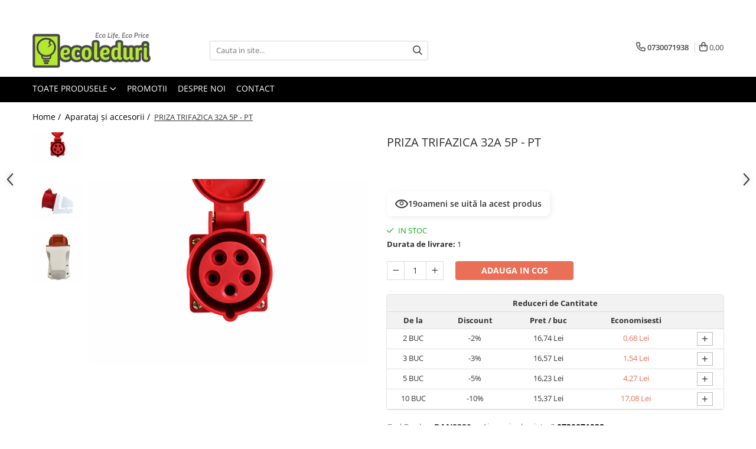

--- FILE ---
content_type: text/html; charset=UTF-8
request_url: https://www.ecoleduri.ro/aparataj-si-accesorii/priza-trifazica-32a-5p-pt.html
body_size: 43870
content:
<!DOCTYPE html>

<html lang="ro-ro">

	<head>
		<meta charset="UTF-8">

		<script src="https://gomagcdn.ro/themes/fashion/js/lazysizes.min.js?v=10271338-4.247" async=""></script>

		<script>
			function g_js(callbk){typeof callbk === 'function' ? window.addEventListener("DOMContentLoaded", callbk, false) : false;}
		</script>

					<link rel="icon" sizes="48x48" href="https://gomagcdn.ro/domains2/ecoleduri.ro/files/favicon/favicon5642.png">
			<link rel="apple-touch-icon" sizes="180x180" href="https://gomagcdn.ro/domains2/ecoleduri.ro/files/favicon/favicon5642.png">
		
		<style>
			/*body.loading{overflow:hidden;}
			body.loading #wrapper{opacity: 0;visibility: hidden;}
			body #wrapper{opacity: 1;visibility: visible;transition:all .1s ease-out;}*/

			.main-header .main-menu{min-height:43px;}
			.-g-hide{visibility:hidden;opacity:0;}

					</style>
		
		<link rel="preconnect" href="https://gomagcdn.ro"><link rel="dns-prefetch" href="https://fonts.googleapis.com" /><link rel="dns-prefetch" href="https://fonts.gstatic.com" /><link rel="dns-prefetch" href="https://connect.facebook.net" /><link rel="dns-prefetch" href="https://www.facebook.com" /><link rel="dns-prefetch" href="https://www.googletagmanager.com" />

					<link rel="preload" as="image" href="https://gomagcdn.ro/domains2/ecoleduri.ro/files/product/large/priza-trifazica-16a-5p-pt-1230605405.jpg"   >
		
		<link rel="preload" href="https://gomagcdn.ro/themes/fashion/js/plugins.js?v=10271338-4.247" as="script">

		
					<link rel="preload" href="https://www.ecoleduri.ro/theme/default.js?v=41747555472" as="script">
				
		<link rel="preload" href="https://gomagcdn.ro/themes/fashion/js/dev.js?v=10271338-4.247" as="script">

		
					<link rel="stylesheet" href="https://gomagcdn.ro/themes/fashion/css/main-min.css?v=10271338-4.247-1" data-values='{"blockScripts": "1"}'>
		
					<link rel="stylesheet" href="https://www.ecoleduri.ro/theme/default.css?v=41747555472">
		
						<link rel="stylesheet" href="https://gomagcdn.ro/themes/fashion/css/dev-style.css?v=10271338-4.247-1">
		
		
		
		<link rel="alternate" hreflang="x-default" href="https://www.ecoleduri.ro/aparataj-si-accesorii/priza-trifazica-32a-5p-pt.html">
							
		<meta name="expires" content="never">
		<meta name="revisit-after" content="1 days">
					<meta name="author" content="Gomag">
				<title>PRIZA TRIFAZICA 32A 5P - PT</title>


					<meta name="robots" content="index,follow" />
						
		<meta name="description" content="Prize PRIZA TRIFAZICA 32A 5P - PT DAN2320 Dotari-5 poliTip de prindere-Clema cu surub-Grad de protectie-IP 44 Curent nominal-32 ATensiune nominala-400 V...">
		<meta class="viewport" name="viewport" content="width=device-width, initial-scale=1.0, user-scalable=no">
							<meta property="og:description" content="Dotari-5 poli  Tip de prindere-Clema cu surub    Grad de protectie-IP 44    Curent nominal-32A    Tensiune nominala-400 V    Tip produs-Priza curent electric    Model-Priza de perete    Locatie de utilizare-Exterior    Utilizare-Distributie energie electrica, Imbinare    Tip de montaj-Pe tencuiala    Culoare-Rosu         Greutate-0,200 Kg    Lungime-13 cm    Latime- 7cm    Inaltime-10 cm"/>
							<meta property="og:image" content="https://gomagcdn.ro/domains2/ecoleduri.ro/files/product/large/priza-trifazica-16a-5p-pt-1230605405.jpg"/>
															<link rel="canonical" href="https://www.ecoleduri.ro/aparataj-si-accesorii/priza-trifazica-32a-5p-pt.html" />
			<meta property="og:url" content="https://www.ecoleduri.ro/aparataj-si-accesorii/priza-trifazica-32a-5p-pt.html"/>
						
		<meta name="distribution" content="Global">
		<meta name="owner" content="www.ecoleduri.ro">
		<meta name="publisher" content="www.ecoleduri.ro">
		<meta name="rating" content="General">
		<meta name="copyright" content="Copyright www.ecoleduri.ro 2026. All rights reserved">
		<link rel="search" href="https://www.ecoleduri.ro/opensearch.ro.xml" type="application/opensearchdescription+xml" title="Cautare"/>

		
							<script src="https://gomagcdn.ro/themes/fashion/js/jquery-2.1.4.min.js"></script>
			<script defer src="https://gomagcdn.ro/themes/fashion/js/jquery.autocomplete.js?v=20181023"></script>
			<script src="https://gomagcdn.ro/themes/fashion/js/gomag.config.js?v=10271338-4.247"></script>
			<script src="https://gomagcdn.ro/themes/fashion/js/gomag.js?v=10271338-4.247"></script>
		
													<!-- Global site tag (gtag.js) - Google Analytics -->
<script async src="https://www.googletagmanager.com/gtag/js?id=G-ECSW6FSPSF"></script>
	<script>
 window.dataLayer = window.dataLayer || [];
  function gtag(){dataLayer.push(arguments);}
    var cookieValue = '';
  var name = 'g_c_consent' + "=";
  var decodedCookie = decodeURIComponent(document.cookie);
  var ca = decodedCookie.split(';');
  for(var i = 0; i <ca.length; i++) {
	var c = ca[i];
	while (c.charAt(0) == ' ') {
	  c = c.substring(1);
	}
	if (c.indexOf(name) == 0) {
	  cookieValue = c.substring(name.length, c.length);
	}
  }



if(cookieValue == ''){
	gtag('consent', 'default', {
	  'ad_storage': 'granted',
	  'ad_user_data': 'granted',
	  'ad_personalization': 'granted',
	  'analytics_storage': 'granted',
	  'personalization_storage': 'granted',
	  'functionality_storage': 'granted',
	  'security_storage': 'granted'
	});
	} else if(cookieValue != '-1'){


			gtag('consent', 'default', {
			'ad_storage': 'granted',
			'ad_user_data': 'granted',
			'ad_personalization': 'granted',
			'analytics_storage': 'granted',
			'personalization_storage': 'granted',
			'functionality_storage': 'granted',
			'security_storage': 'granted'
		});
	} else {
	 gtag('consent', 'default', {
		  'ad_storage': 'denied',
		  'ad_user_data': 'denied',
		  'ad_personalization': 'denied',
		  'analytics_storage': 'denied',
			'personalization_storage': 'denied',
			'functionality_storage': 'denied',
			'security_storage': 'denied'
		});

		 }
</script>
<script>

	
  gtag('js', new Date());

 
$.Gomag.bind('Cookie/Policy/Consent/Denied', function(){
	gtag('consent', 'update', {
		  'ad_storage': 'denied',
		  'ad_user_data': 'denied',
		  'ad_personalization': 'denied',
		  'analytics_storage': 'denied',
			'personalization_storage': 'denied',
			'functionality_storage': 'denied',
			'security_storage': 'denied'
		});
		})
$.Gomag.bind('Cookie/Policy/Consent/Granted', function(){
	gtag('consent', 'update', {
		  'ad_storage': 'granted',
		  'ad_user_data': 'granted',
		  'ad_personalization': 'granted',
		  'analytics_storage': 'granted',
			'personalization_storage': 'granted',
			'functionality_storage': 'granted',
			'security_storage': 'granted'
		});
		})
  gtag('config', 'G-ECSW6FSPSF', {allow_enhanced_conversions: true });
</script>
<script>
	function gaBuildProductVariant(product)
	{
		let _return = '';
		if(product.version != undefined)
		{
			$.each(product.version, function(i, a){
				_return += (_return == '' ? '' : ', ')+a.value;
			})
		}
		return _return;
	}

</script>
<script>
	$.Gomag.bind('Product/Add/To/Cart/After/Listing', function gaProductAddToCartLV4(event, data) {
		if(data.product !== undefined) {
			var gaProduct = false;
			if(typeof(gaProducts) != 'undefined' && gaProducts[data.product.id] != undefined)
			{
				gaProduct = gaProducts[data.product.id];

			}

			if(gaProduct == false)
			{
				gaProduct = {};
				gaProduct.item_id = data.product.sku;
				gaProduct.currency = data.product.currency ? (String(data.product.currency).toLowerCase() == 'lei' ? 'RON' : data.product.currency) : 'RON';
				gaProduct.item_name =  data.product.name ;
				gaProduct.item_variant= gaBuildProductVariant(data.product);
				gaProduct.item_brand = data.product.brand;
				gaProduct.item_category = data.product.category;

			}

			gaProduct.price = parseFloat(data.product.price).toFixed(2);
			gaProduct.quantity = data.product.productQuantity;
			gtag("event", "add_to_cart", {
				currency: gaProduct.currency,
				value: parseFloat(gaProduct.price) * parseFloat(gaProduct.quantity),
				items: [
					gaProduct
				]
			});

		}
	})
	$.Gomag.bind('Product/Add/To/Cart/After/Details', function gaProductAddToCartDV4(event, data){

		if(data.product !== undefined){

			var gaProduct = false;
			if(
				typeof(gaProducts) != 'undefined'
				&&
				gaProducts[data.product.id] != undefined
			)
			{
				var gaProduct = gaProducts[data.product.id];
			}

			if(gaProduct == false)
			{
				gaProduct = {};
				gaProduct.item_id = data.product.sku;
				gaProduct.currency = data.product.currency ? (String(data.product.currency).toLowerCase() == 'lei' ? 'RON' : data.product.currency) : 'RON';
				gaProduct.item_name =  data.product.name ;
				gaProduct.item_variant= gaBuildProductVariant(data.product);
				gaProduct.item_brand = data.product.brand;
				gaProduct.item_category = data.product.category;

			}

			gaProduct.price = parseFloat(data.product.price).toFixed(2);
			gaProduct.quantity = data.product.productQuantity;


			gtag("event", "add_to_cart", {
			  currency: gaProduct.currency,
			  value: parseFloat(gaProduct.price) * parseFloat(gaProduct.quantity),
			  items: [
				gaProduct
			  ]
			});
        }

	})
	 $.Gomag.bind('Product/Remove/From/Cart', function gaProductRemovedFromCartV4(event, data){
		var envData = $.Gomag.getEnvData();
		var products = envData.products;

		if(data.data.product !== undefined && products[data.data.product] !== undefined){


			var dataProduct = products[data.data.product];


			gaProduct = {};
			gaProduct.item_id = dataProduct.sku;

			gaProduct.item_name =   dataProduct.name ;
			gaProduct.currency = dataProduct.currency ? (String(dataProduct.currency).toLowerCase() == 'lei' ? 'RON' : dataProduct.currency) : 'RON';
			gaProduct.item_category = dataProduct.category;
			gaProduct.item_brand = dataProduct.brand;
			gaProduct.price = parseFloat(dataProduct.price).toFixed(2);
			gaProduct.quantity = data.data.quantity;
			gaProduct.item_variant= gaBuildProductVariant(dataProduct);
			gtag("event", "remove_from_cart", {
			  currency: gaProduct.currency,
			  value: parseFloat(gaProduct.price) * parseFloat(gaProduct.quantity),
			  items: [
				gaProduct
			  ]
			});
        }

	});

	 $.Gomag.bind('Cart/Quantity/Update', function gaCartQuantityUpdateV4(event, data){
		var envData = $.Gomag.getEnvData();
		var products = envData.products;
		if(!data.data.finalQuantity || !data.data.initialQuantity)
		{
			return false;
		}
		var dataProduct = products[data.data.product];
		if(dataProduct == undefined)
		{
			return false;
		}

		gaProduct = {};
		gaProduct.item_id = dataProduct.sku;
		gaProduct.currency = dataProduct.currency ? (String(dataProduct.currency).toLowerCase() == 'lei' ? 'RON' : dataProduct.currency) : 'RON';
		gaProduct.item_name =  dataProduct.name ;

		gaProduct.item_category = dataProduct.category;
		gaProduct.item_brand = dataProduct.brand;
		gaProduct.price = parseFloat(dataProduct.price).toFixed(2);
		gaProduct.item_variant= gaBuildProductVariant(dataProduct);
		if(parseFloat(data.data.initialQuantity) < parseFloat(data.data.finalQuantity))
		{
			var quantity = parseFloat(data.data.finalQuantity) - parseFloat(data.data.initialQuantity);
			gaProduct.quantity = quantity;

			gtag("event", "add_to_cart", {
			  currency: gaProduct.currency,
			  value: parseFloat(gaProduct.price) * parseFloat(gaProduct.quantity),
			  items: [
				gaProduct
			  ]
			});
		}
		else if(parseFloat(data.data.initialQuantity) > parseFloat(data.data.finalQuantity))
		{
			var quantity = parseFloat(data.data.initialQuantity) - parseFloat(data.data.finalQuantity);
			gaProduct.quantity = quantity;
			gtag("event", "remove_from_cart", {
			  currency: gaProduct.currency,
			  value: parseFloat(gaProduct.price) * parseFloat(gaProduct.quantity),
			  items: [
				gaProduct
			  ]
			});
		}

	});

</script>
<script>
        (function(d, s, i) {
            var f = d.getElementsByTagName(s)[0], j = d.createElement(s);
            j.async = true;
            j.src = "https://t.themarketer.com/t/j/" + i;
            f.parentNode.insertBefore(j, f);
        })(document, "script", "NUGFNYLU");
    </script><!-- Global site tag (gtag.js) - Google Analytics -->
	<script>
		$.Gomag.bind('Page/Load', function(){
			gtag('config', 'G-YB231J1E9H', {allow_enhanced_conversions: true, groups: 'gomag'  });
		})
	</script>
<script>
function gaCGBuildProductVariant(product)
	{
		let _return = '';
		if(product.version != undefined)
		{
			$.each(product.version, function(i, a){
				_return += (_return == '' ? '' : ', ')+a.value;
			})
		}
		return _return;
	}

</script>

<script>
	$.Gomag.bind('Product/Add/To/Cart/After/Listing', function gaProductAddToCartLGCV4(event, data){
		if(data.product !== undefined){

			var gaProduct = false;
			if(typeof(gaProducts) != 'undefined' && gaProducts[data.product.id] != undefined)
			{
				gaProduct = gaProducts[data.product.id];

			}

			if(gaProduct == false)
			{
				gaProduct = {};
				gaProduct.item_id = data.product.id;
				gaProduct.currency = data.product.currency ? data.product.currency : 'RON';
				gaProduct.item_name = data.product.sku;
				gaProduct.item_variant= gaCGBuildProductVariant(data.product);
				gaProduct.item_brand = data.product.brand;
				gaProduct.item_category = data.product.category;

			}

			gaProduct.price = parseFloat(data.product.price).toFixed(2);
			gaProduct.quantity = data.product.productQuantity;

			gtag("event", "add_to_cart", {
				send_to: 'gomag',
				currency: gaProduct.currency,
				value: parseFloat(gaProduct.price) * parseFloat(gaProduct.quantity),
				items: [
					gaProduct
				]
			});

        }
	})
	$.Gomag.bind('Product/Add/To/Cart/After/Details', function gaProductAddToCartDGCV4(event, data){

		if(data.product !== undefined){

			var gaProduct = false;
			if(
				typeof(gaProducts) != 'undefined'
				&&
				gaProducts[data.product.id] != undefined
			)
			{
				var gaProduct = gaProducts[data.product.id];
			}

			if(gaProduct == false)
			{
				gaProduct = {};
				gaProduct.item_id = data.product.id;
				gaProduct.currency = data.product.currency ? data.product.currency : 'RON';
				gaProduct.item_name =data.product.sku;

				gaProduct.item_variant= gaCGBuildProductVariant(data.product);
				gaProduct.item_brand = data.product.brand;
				gaProduct.item_category = data.product.category;

			}

			gaProduct.price = parseFloat(data.product.price).toFixed(2);
			gaProduct.quantity = data.product.productQuantity;




			gtag("event", "add_to_cart", {
				send_to: 'gomag',
				currency: gaProduct.currency,
				value: parseFloat(gaProduct.price) * parseFloat(gaProduct.quantity),
				items: [
					gaProduct
				]
			});
        }

	})
	 $.Gomag.bind('Product/Remove/From/Cart', function gaProductRemovedFromCartGCV4(event, data){
		var envData = $.Gomag.getEnvData();
		var products = envData.products;

		if(data.data.product !== undefined && products[data.data.product] !== undefined){


			var dataProduct = products[data.data.product];


			gaProduct = {};
			gaProduct.item_id = dataProduct.id;

			gaProduct.item_name = dataProduct.sku;
			gaProduct.currency = dataProduct.currency;
			gaProduct.item_category = dataProduct.category;
			gaProduct.item_brand = dataProduct.brand;
			gaProduct.price = parseFloat(dataProduct.price).toFixed(2);
			gaProduct.item_variant= gaCGBuildProductVariant(dataProduct);
			gaProduct.quantity = data.data.quantity;
			gtag("event", "remove_from_cart", {
				send_to: 'gomag',
			  currency: gaProduct.currency,
			  value: parseFloat(gaProduct.price) * parseFloat(gaProduct.quantity),
			  items: [
				gaProduct
			  ]
			});
        }

	});

	 $.Gomag.bind('Cart/Quantity/Update', function gaCartQuantityUpdateV4(event, data){
		var envData = $.Gomag.getEnvData();
		var products = envData.products;
		if(!data.data.finalQuantity || !data.data.initialQuantity)
		{
			return false;
		}
		var dataProduct = products[data.data.product];
		if(dataProduct == undefined)
		{
			return false;
		}

		gaProduct = {};
		gaProduct.item_id = dataProduct.id;
		gaProduct.currency = dataProduct.currency ? dataProduct.currency : 'RON';
		gaProduct.item_name = dataProduct.sku;
		gaProduct.item_variant= gaCGBuildProductVariant(dataProduct);
		gaProduct.item_category = dataProduct.category;
		gaProduct.item_brand = dataProduct.brand;
		gaProduct.price = parseFloat(dataProduct.price).toFixed(2);

		if(parseFloat(data.data.initialQuantity) < parseFloat(data.data.finalQuantity))
		{
			var quantity = parseFloat(data.data.finalQuantity) - parseFloat(data.data.initialQuantity);
			gaProduct.quantity = quantity;

			gtag("event", "add_to_cart", {
				send_to: 'gomag',
				currency: gaProduct.currency,
				value: parseFloat(gaProduct.price) * parseFloat(gaProduct.quantity),
				items: [
					gaProduct
				]
			});
		}
		else if(parseFloat(data.data.initialQuantity) > parseFloat(data.data.finalQuantity))
		{
			var quantity = parseFloat(data.data.initialQuantity) - parseFloat(data.data.finalQuantity);
			gaProduct.quantity = quantity;
			gtag("event", "remove_from_cart", {
				send_to: 'gomag',
			  currency: gaProduct.currency,
			  value: parseFloat(gaProduct.price) * parseFloat(gaProduct.quantity),
			  items: [
				gaProduct
			  ]
			});
		}

	});

</script>
<script>
gtag('config', 'AW-16929276140');
</script><script>
	$.Gomag.bind('Product/Add/To/Cart/After/Listing', function(event, data){
		if(data.product !== undefined){
			gtag('event', 'add_to_cart', {
				send_to	: 'AW-16929276140',
				value	: parseFloat(data.product.productQuantity) * parseFloat(data.product.price),
				items	:[{
					id		: data.product.id,
					name	: data.product.name,
					brand	: data.product.brand,
					category: data.product.category,
					quantity: data.product.productQuantity,
					price	: parseFloat(data.product.price).toFixed(2)
				 
			}]
		   })
        }
	})
	$.Gomag.bind('Product/Add/To/Cart/After/Details', function(event, data){
		
		if(data.product !== undefined){
			gtag('event', 'add_to_cart', {
				send_to: 'AW-16929276140',
				value: parseFloat(data.product.productQuantity) * parseFloat(data.product.price),
				items: [{
					id: data.product.id,
					name		: data.product.name,
					brand		: data.product.brand,
					category	: data.product.category,
					quantity	: data.product.productQuantity,
					price		: parseFloat(data.product.price).toFixed(2)
				}]	
			})
		}
	})
   
</script><meta name="google-site-verification" content="ysiUrxOedE4p9v8o2uh1mjvOFFpB8gbwr47wOKqc9VY" /><script>
function gmsc(name, value)
{
	if(value != undefined && value)
	{
		var expires = new Date();
		expires.setTime(expires.getTime() + parseInt(3600*24*1000*90));
		document.cookie = encodeURIComponent(name) + "=" + encodeURIComponent(value) + '; expires='+ expires.toUTCString() + "; path=/";
	}
}
let gmqs = window.location.search;
let gmup = new URLSearchParams(gmqs);
gmsc('g_sc', gmup.get('shop_campaign'));
gmsc('shop_utm_campaign', gmup.get('utm_campaign'));
gmsc('shop_utm_medium', gmup.get('utm_medium'));
gmsc('shop_utm_source', gmup.get('utm_source'));
</script><!-- Google Tag Manager -->
    <script>(function(w,d,s,l,i){w[l]=w[l]||[];w[l].push({'gtm.start':
    new Date().getTime(),event:'gtm.js'});var f=d.getElementsByTagName(s)[0],
    j=d.createElement(s),dl=l!='dataLayer'?'&l='+l:'';j.async=true;j.src=
    'https://www.googletagmanager.com/gtm.js?id='+i+dl;f.parentNode.insertBefore(j,f);
    })(window,document,'script','dataLayer','GTM-57HK4BBZ');</script>
    <!-- End Google Tag Manager --><script>
window.dataLayer = window.dataLayer || [];
window.gtag = window.gtag || function(){dataLayer.push(arguments);}
</script><!-- Facebook Pixel Code -->
				<script>
				!function(f,b,e,v,n,t,s){if(f.fbq)return;n=f.fbq=function(){n.callMethod?
				n.callMethod.apply(n,arguments):n.queue.push(arguments)};if(!f._fbq)f._fbq=n;
				n.push=n;n.loaded=!0;n.version="2.0";n.queue=[];t=b.createElement(e);t.async=!0;
				t.src=v;s=b.getElementsByTagName(e)[0];s.parentNode.insertBefore(t,s)}(window,
				document,"script","//connect.facebook.net/en_US/fbevents.js");

				fbq("init", "517854331285167");
				fbq("track", "PageView");</script>
				<!-- End Facebook Pixel Code -->
				<script>
				$.Gomag.bind('User/Ajax/Data/Loaded', function(event, data){
					if(data != undefined && data.data != undefined)
					{
						var eventData = data.data;
						if(eventData.facebookUserData != undefined)
						{
							$('body').append(eventData.facebookUserData);
						}
					}
				})
				</script>
				<meta name="facebook-domain-verification" content="kd0bxoqsh339b6q15chxkttfunnvvw"/>					
		
	</head>

	<body class="" style="">

		<script >
			function _addCss(url, attribute, value, loaded){
				var _s = document.createElement('link');
				_s.rel = 'stylesheet';
				_s.href = url;
				_s.type = 'text/css';
				if(attribute)
				{
					_s.setAttribute(attribute, value)
				}
				if(loaded){
					_s.onload = function(){
						var dom = document.getElementsByTagName('body')[0];
						//dom.classList.remove('loading');
					}
				}
				var _st = document.getElementsByTagName('link')[0];
				_st.parentNode.insertBefore(_s, _st);
			}
			//_addCss('https://fonts.googleapis.com/css2?family=Open+Sans:ital,wght@0,300;0,400;0,600;0,700;1,300;1,400&display=swap');
			_addCss('https://gomagcdn.ro/themes/_fonts/Open-Sans.css');

		</script>
		<script>
				/*setTimeout(
				  function()
				  {
				   document.getElementsByTagName('body')[0].classList.remove('loading');
				  }, 1000);*/
		</script>
							
					<div id="fb-root"></div>
						<script >
			window.fbAsyncInit = function() {
			FB.init({
			appId : 'https://www.facebook.com/profile.php?id=100064206574387',
			autoLogAppEvents : true,
			xfbml : true,
			version : 'v12.0'
			});
			};
			</script>
			<script async defer crossorigin="anonymous" src="https://connect.facebook.net/ro_RO/sdk.js"></script>
					
		<div id="wrapper">
			<!-- BLOCK:3793ff99fb4c975948098f21b182da65 start -->
<div id="_cartSummary" class="hide"></div>

<script >
	$(document).ready(function() {

		$(document).on('keypress', '.-g-input-loader', function(){
			$(this).addClass('-g-input-loading');
		})

		$.Gomag.bind('Product/Add/To/Cart/After', function(eventResponse, properties)
		{
									var data = JSON.parse(properties.data);
			$('.q-cart').html(data.quantity);
			if(parseFloat(data.quantity) > 0)
			{
				$('.q-cart').removeClass('hide');
			}
			else
			{
				$('.q-cart').addClass('hide');
			}
			$('.cartPrice').html(data.subtotal + ' ' + data.currency);
			$('.cartProductCount').html(data.quantity);


		})
		$('#_cartSummary').on('updateCart', function(event, cart) {
			var t = $(this);

			$.get('https://www.ecoleduri.ro/cart-update', {
				cart: cart
			}, function(data) {

				$('.q-cart').html(data.quantity);
				if(parseFloat(data.quantity) > 0)
				{
					$('.q-cart').removeClass('hide');
				}
				else
				{
					$('.q-cart').addClass('hide');
				}
				$('.cartPrice').html(data.subtotal + ' ' + data.currency);
				$('.cartProductCount').html(data.quantity);
			}, 'json');
			window.ga = window.ga || function() {
				(ga.q = ga.q || []).push(arguments)
			};
			ga('send', 'event', 'Buton', 'Click', 'Adauga_Cos');
		});

		if(window.gtag_report_conversion) {
			$(document).on("click", 'li.phone-m', function() {
				var phoneNo = $('li.phone-m').children( "a").attr('href');
				gtag_report_conversion(phoneNo);
			});

		}

	});
</script>



<header class="main-header container-bg clearfix" data-block="headerBlock">
	<div class="discount-tape container-h full -g-hide" id="_gomagHellobar">
<style>
.discount-tape{position: relative;width:100%;padding:0;text-align:center;font-size:14px;overflow: hidden;z-index:99;}
.discount-tape a{color: #1c1c1c;}
.Gomag-HelloBar{padding:10px;}
@media screen and (max-width: 767px){.discount-tape{font-size:13px;}}
</style>
<div class="Gomag-HelloBar" style="background: #b7eb32;color: #1c1c1c;">
	<a href="https://www.ecoleduri.ro/produse?t=all&o=news" rel="nofollow" style="color: #1c1c1c;">
		<b>Livrare gratuita la comenzi de peste 200 RON</b>
			</a>
	</div>
<div class="clear"></div>
</div>

		
	<div class="top-head-bg container-h full">

		<div class="top-head container-h">
			<div class="row">
				<div class="col-md-3 col-sm-3 col-xs-5 logo-h">
					
	<a href="https://www.ecoleduri.ro" id="logo" data-pageId="2">
		<img src="https://gomagcdn.ro/domains2/ecoleduri.ro/files/company/logo1424.png" fetchpriority="high" class="img-responsive" alt="Ecoleduri.ro" title="Ecoleduri.ro" width="200" height="50" style="width:auto;">
	</a>
				</div>
				<div class="col-md-4 col-sm-4 col-xs-7 main search-form-box">
					
<form name="search-form" class="search-form" action="https://www.ecoleduri.ro/produse" id="_searchFormMainHeader">

	<input id="_autocompleteSearchMainHeader" name="c" class="input-placeholder -g-input-loader" type="text" placeholder="Cauta in site..." aria-label="Search"  value="">
	<button id="_doSearch" class="search-button" aria-hidden="true">
		<i class="fa fa-search" aria-hidden="true"></i>
	</button>

				<script >
			$(document).ready(function() {

				$('#_autocompleteSearchMainHeader').autocomplete({
					serviceUrl: 'https://www.ecoleduri.ro/autocomplete',
					minChars: 2,
					deferRequestBy: 700,
					appendTo: '#_searchFormMainHeader',
					width: parseInt($('#_doSearch').offset().left) - parseInt($('#_autocompleteSearchMainHeader').offset().left),
					formatResult: function(suggestion, currentValue) {
						return suggestion.value;
					},
					onSelect: function(suggestion) {
						$(this).val(suggestion.data);
					},
					onSearchComplete: function(suggestion) {
						$(this).removeClass('-g-input-loading');
					}
				});
				$(document).on('click', '#_doSearch', function(e){
					e.preventDefault();
					if($('#_autocompleteSearchMainHeader').val() != '')
					{
						$('#_searchFormMainHeader').submit();
					}
				})
			});
		</script>
	

</form>
				</div>
				<div class="col-md-5 col-sm-5 acount-section">
					
<ul>
	<li class="search-m hide">
		<a href="#" class="-g-no-url" aria-label="Cauta in site..." data-pageId="">
			<i class="fa fa-search search-open" aria-hidden="true"></i>
			<i style="display:none" class="fa fa-times search-close" aria-hidden="true"></i>
		</a>
	</li>
	<li class="-g-user-icon -g-user-icon-empty">
			
	</li>
	
				<li class="contact-header">
			<a href="tel:0730071938" aria-label="Contacteaza-ne" data-pageId="3">
				<i class="fa fa-phone" aria-hidden="true"></i>
								<span>0730071938</span>
			</a>
		</li>
			<li class="wishlist-header hide">
		<a href="https://www.ecoleduri.ro/wishlist" aria-label="Wishlist" data-pageId="28">
			<span class="-g-wishlist-product-count -g-hide"></span>
			<i class="fa fa-heart-o" aria-hidden="true"></i>
			<span class="">Favorite</span>
		</a>
	</li>
	<li class="cart-header-btn cart">
		<a class="cart-drop _showCartHeader" href="https://www.ecoleduri.ro/cos-de-cumparaturi" aria-label="Cos de cumparaturi">
			<span class="q-cart hide">0</span>
			<i class="fa fa-shopping-bag" aria-hidden="true"></i>
			<span class="count cartPrice">0,00
				
			</span>
		</a>
					<div class="cart-dd  _cartShow cart-closed"></div>
			</li>

	</ul>

	<script>
		$(document).ready(function() {
			//Cart
							$('.cart').mouseenter(function() {
					$.Gomag.showCartSummary('div._cartShow');
				}).mouseleave(function() {
					$.Gomag.hideCartSummary('div._cartShow');
					$('div._cartShow').removeClass('cart-open');
				});
						$(document).on('click', '.dropdown-toggle', function() {
				window.location = $(this).attr('href');
			})
		})
	</script>

				</div>
			</div>
		</div>
	</div>


<div id="navigation">
	<nav id="main-menu" class="main-menu container-h full clearfix">
		<a href="#" class="menu-trg -g-no-url" title="Produse">
			<span>&nbsp;</span>
		</a>
		
<div class="container-h nav-menu-hh clearfix">

	<!-- BASE MENU -->
	<ul class="
			nav-menu base-menu
			
			
		">

		<li class="all-product-button menu-drop">
			<a class="" href="#mm-2">Toate Produsele <i class="fa fa-angle-down"></i></a>
			<div class="menu-dd">
				

	<ul class="FH">
			
		<li class="ifDrop __GomagMM ">
							<a
					href="https://www.ecoleduri.ro/surse-de-iluminat"
					class="  "
					rel="  "
					
					title="Surse de iluminat"
					data-Gomag='{"image":"https:\/\/gomagcdn.ro\/domains2\/ecoleduri.ro\/files\/category\/original\/surse-de-iluminat_4251_1_1673450809.jpg"}'
					data-block-name="mainMenuD0"
					data-pageId= "80"
					data-block="mainMenuD">
											<img class="category-icon" alt="Surse de iluminat" title="Surse de iluminat" src="https://gomagcdn.ro/domains2/ecoleduri.ro/files/category/original/surse-de-iluminat_4251_1_1673450809.jpg" loading="lazy">
											<span class="list">Surse de iluminat</span>
						<i class="fa fa-angle-right"></i>
				</a>

										<ul class="drop-list clearfix w100">
															<li class="image">
																	</li>
																																						<li class="fl">
										<div class="col">
											<p class="title">
												<a
												href="https://www.ecoleduri.ro/banda-led"
												class="title    "
												rel="  "
												
												title="Banda LED"
												data-Gomag='{"image":"https:\/\/gomagcdn.ro\/domains2\/ecoleduri.ro\/files\/category\/original\/banda-led-cu-silicon-cod-5050-color-rgb-cu-telecomanda-si-alimentator-lungime-5-m-7756203554.webp"}'
												data-block-name="mainMenuD1"
												data-block="mainMenuD"
												data-pageId= "80"
												>
																											<img class="category-icon" src="https://gomagcdn.ro/domains2/ecoleduri.ro/files/category/original/banda-led-cu-silicon-cod-5050-color-rgb-cu-telecomanda-si-alimentator-lungime-5-m-7756203554.webp" loading="lazy">
																										Banda LED
												</a>
											</p>
																						
										</div>
									</li>
																																<li class="fl">
										<div class="col">
											<p class="title">
												<a
												href="https://www.ecoleduri.ro/bec-color"
												class="title    "
												rel="  "
												
												title="Bec Color led"
												data-Gomag='{"image":"https:\/\/gomagcdn.ro\/domains2\/ecoleduri.ro\/files\/category\/original\/bec-led-g45-rosu-matuit-e27-10-buc-8013674718.webp"}'
												data-block-name="mainMenuD1"
												data-block="mainMenuD"
												data-pageId= "80"
												>
																											<img class="category-icon" src="https://gomagcdn.ro/domains2/ecoleduri.ro/files/category/original/bec-led-g45-rosu-matuit-e27-10-buc-8013674718.webp" loading="lazy">
																										Bec Color led
												</a>
											</p>
																						
										</div>
									</li>
																																<li class="fl">
										<div class="col">
											<p class="title">
												<a
												href="https://www.ecoleduri.ro/bec-incandescent-clasic"
												class="title    "
												rel="  "
												
												title="Bec incandescent (Clasic)"
												data-Gomag='{"image":"https:\/\/gomagcdn.ro\/domains2\/ecoleduri.ro\/files\/category\/original\/bec-incandescent-clasic_4253_1_1673449887.jpg"}'
												data-block-name="mainMenuD1"
												data-block="mainMenuD"
												data-pageId= "80"
												>
																											<img class="category-icon" src="https://gomagcdn.ro/domains2/ecoleduri.ro/files/category/original/bec-incandescent-clasic_4253_1_1673449887.jpg" loading="lazy">
																										Bec incandescent (Clasic)
												</a>
											</p>
																						
										</div>
									</li>
																																<li class="fl">
										<div class="col">
											<p class="title">
												<a
												href="https://www.ecoleduri.ro/becuri-led"
												class="title    "
												rel="  "
												
												title="Becuri  Led"
												data-Gomag='{"image":"https:\/\/gomagcdn.ro\/domains2\/ecoleduri.ro\/files\/category\/original\/bec-e27-cu-led-12w-12v-675893-Photoroom (1)7787.png"}'
												data-block-name="mainMenuD1"
												data-block="mainMenuD"
												data-pageId= "80"
												>
																											<img class="category-icon" src="https://gomagcdn.ro/domains2/ecoleduri.ro/files/category/original/bec-e27-cu-led-12w-12v-675893-Photoroom (1)7787.png" loading="lazy">
																										Becuri  Led
												</a>
											</p>
																						
										</div>
									</li>
																																<li class="fl">
										<div class="col">
											<p class="title">
												<a
												href="https://www.ecoleduri.ro/bec-proiector"
												class="title    "
												rel="  "
												
												title="Becuri & lampi led cu fasung"
												data-Gomag='{"image":"https:\/\/gomagcdn.ro\/domains2\/ecoleduri.ro\/files\/category\/original\/lampa-led-cu-4-brate-mobile-ajustabile-tip-ventilator-80w-6000k_9349_1_15834975723708.jpg"}'
												data-block-name="mainMenuD1"
												data-block="mainMenuD"
												data-pageId= "80"
												>
																											<img class="category-icon" src="https://gomagcdn.ro/domains2/ecoleduri.ro/files/category/original/lampa-led-cu-4-brate-mobile-ajustabile-tip-ventilator-80w-6000k_9349_1_15834975723708.jpg" loading="lazy">
																										Becuri &amp; lampi led cu fasung
												</a>
											</p>
																						
										</div>
									</li>
																																<li class="fl">
										<div class="col">
											<p class="title">
												<a
												href="https://www.ecoleduri.ro/ghirlande-luminoase"
												class="title    "
												rel="  "
												
												title="Ghirlande luminoase"
												data-Gomag='{"image":"https:\/\/gomagcdn.ro\/domains2\/ecoleduri.ro\/files\/category\/original\/ghirlanda-luminoasa-exterior-10-m-10-fasunguri-e27-fara-becuri-interconectabila-impermeabila-5769512405.webp"}'
												data-block-name="mainMenuD1"
												data-block="mainMenuD"
												data-pageId= "80"
												>
																											<img class="category-icon" src="https://gomagcdn.ro/domains2/ecoleduri.ro/files/category/original/ghirlanda-luminoasa-exterior-10-m-10-fasunguri-e27-fara-becuri-interconectabila-impermeabila-5769512405.webp" loading="lazy">
																										Ghirlande luminoase
												</a>
											</p>
																						
										</div>
									</li>
																																<li class="fl">
										<div class="col">
											<p class="title">
												<a
												href="https://www.ecoleduri.ro/modul-led-aplica"
												class="title    "
												rel="  "
												
												title="Modul Led pentru aplica"
												data-Gomag='{"image":"https:\/\/gomagcdn.ro\/domains2\/ecoleduri.ro\/files\/category\/original\/DSC_0329[1]-PhotoRoom7689.png"}'
												data-block-name="mainMenuD1"
												data-block="mainMenuD"
												data-pageId= "80"
												>
																											<img class="category-icon" src="https://gomagcdn.ro/domains2/ecoleduri.ro/files/category/original/DSC_0329[1]-PhotoRoom7689.png" loading="lazy">
																										Modul Led pentru aplica
												</a>
											</p>
																						
										</div>
									</li>
																																<li class="fl">
										<div class="col">
											<p class="title">
												<a
												href="https://www.ecoleduri.ro/tub-neon-fluorescent-clasic"
												class="title    "
												rel="  "
												
												title="Tub Neon Fluorescent (Clasic)"
												data-Gomag='{"image":"https:\/\/gomagcdn.ro\/domains2\/ecoleduri.ro\/files\/category\/original\/corp-lampa-fluorescenta-tub-neon-t4-16-w-cu-droser-electronic-3191041943.webp"}'
												data-block-name="mainMenuD1"
												data-block="mainMenuD"
												data-pageId= "80"
												>
																											<img class="category-icon" src="https://gomagcdn.ro/domains2/ecoleduri.ro/files/category/original/corp-lampa-fluorescenta-tub-neon-t4-16-w-cu-droser-electronic-3191041943.webp" loading="lazy">
																										Tub Neon Fluorescent (Clasic)
												</a>
											</p>
																						
										</div>
									</li>
																																<li class="fl">
										<div class="col">
											<p class="title">
												<a
												href="https://www.ecoleduri.ro/tub-neon-led"
												class="title    "
												rel="  "
												
												title="Tub Neon LED"
												data-Gomag='{"image":"https:\/\/gomagcdn.ro\/domains2\/ecoleduri.ro\/files\/category\/original\/tub-led-t8-clar-60-cm-9w-360a-5082916571.webp"}'
												data-block-name="mainMenuD1"
												data-block="mainMenuD"
												data-pageId= "80"
												>
																											<img class="category-icon" src="https://gomagcdn.ro/domains2/ecoleduri.ro/files/category/original/tub-led-t8-clar-60-cm-9w-360a-5082916571.webp" loading="lazy">
																										Tub Neon LED
												</a>
											</p>
																						
										</div>
									</li>
																													</ul>
									
		</li>
		
		<li class="ifDrop __GomagMM ">
								<a
						href="https://www.ecoleduri.ro/lampi-solare"
						class="    "
						rel="  "
						
						title="Lampi solare"
						data-Gomag='{"image":"https:\/\/gomagcdn.ro\/domains2\/ecoleduri.ro\/files\/category\/original\/1.11169.jpg"}'
						data-block-name="mainMenuD0"  data-block="mainMenuD" data-pageId= "80">
													<img class="category-icon" src="https://gomagcdn.ro/domains2/ecoleduri.ro/files/category/original/1.11169.jpg" loading="lazy">
												<span class="list">Lampi solare</span>
					</a>
				
		</li>
		
		<li class="ifDrop __GomagMM ">
							<a
					href="https://www.ecoleduri.ro/corpuri-de-iluminat"
					class="  "
					rel="  "
					
					title="Corpuri de iluminat"
					data-Gomag='{"image":"https:\/\/gomagcdn.ro\/domains2\/ecoleduri.ro\/files\/category\/original\/A415-23971.png"}'
					data-block-name="mainMenuD0"
					data-pageId= "80"
					data-block="mainMenuD">
											<img class="category-icon" alt="Corpuri de iluminat" title="Corpuri de iluminat" src="https://gomagcdn.ro/domains2/ecoleduri.ro/files/category/original/A415-23971.png" loading="lazy">
											<span class="list">Corpuri de iluminat</span>
						<i class="fa fa-angle-right"></i>
				</a>

										<ul class="drop-list clearfix w100">
															<li class="image">
																	</li>
																																						<li class="fl">
										<div class="col">
											<p class="title">
												<a
												href="https://www.ecoleduri.ro/spoturi-led"
												class="title    "
												rel="  "
												
												title="Spoturi LED"
												data-Gomag='{"image":"https:\/\/gomagcdn.ro\/domains2\/ecoleduri.ro\/files\/category\/original\/Spot 7w.24245.png"}'
												data-block-name="mainMenuD1"
												data-block="mainMenuD"
												data-pageId= "80"
												>
																											<img class="category-icon" src="https://gomagcdn.ro/domains2/ecoleduri.ro/files/category/original/Spot 7w.24245.png" loading="lazy">
																										Spoturi LED
												</a>
											</p>
																						
										</div>
									</li>
																																<li class="fl">
										<div class="col">
											<p class="title">
												<a
												href="https://www.ecoleduri.ro/corpuri-iluminat-industriale"
												class="title    "
												rel="  "
												
												title="Corpuri Led - industriale"
												data-Gomag='{"image":"https:\/\/gomagcdn.ro\/domains2\/ecoleduri.ro\/files\/category\/original\/corp-led-industrial-100-w-7585975561.webp"}'
												data-block-name="mainMenuD1"
												data-block="mainMenuD"
												data-pageId= "80"
												>
																											<img class="category-icon" src="https://gomagcdn.ro/domains2/ecoleduri.ro/files/category/original/corp-led-industrial-100-w-7585975561.webp" loading="lazy">
																										Corpuri Led - industriale
												</a>
											</p>
																						
										</div>
									</li>
																																<li class="fl">
										<div class="col">
											<p class="title">
												<a
												href="https://www.ecoleduri.ro/aplice"
												class="title    "
												rel="  "
												
												title="Aplice si Plafoniere Led"
												data-Gomag='{"image":"https:\/\/gomagcdn.ro\/domains2\/ecoleduri.ro\/files\/category\/original\/aplica-led-14-w-lumina-rece-6000k-rotunda-4857883368.webp"}'
												data-block-name="mainMenuD1"
												data-block="mainMenuD"
												data-pageId= "80"
												>
																											<img class="category-icon" src="https://gomagcdn.ro/domains2/ecoleduri.ro/files/category/original/aplica-led-14-w-lumina-rece-6000k-rotunda-4857883368.webp" loading="lazy">
																										Aplice si Plafoniere Led
												</a>
											</p>
																						
										</div>
									</li>
																																<li class="fl">
										<div class="col">
											<p class="title">
												<a
												href="https://www.ecoleduri.ro/proiectoare-led"
												class="title    "
												rel="  "
												
												title="Proiectoare LED"
												data-Gomag='{"image":"https:\/\/gomagcdn.ro\/domains2\/ecoleduri.ro\/files\/category\/original\/mini-proiector-led-30-w-cu-senzor-de-lumina-si-miscare-exterior-ip67-slim-6500k-0427967172.webp"}'
												data-block-name="mainMenuD1"
												data-block="mainMenuD"
												data-pageId= "80"
												>
																											<img class="category-icon" src="https://gomagcdn.ro/domains2/ecoleduri.ro/files/category/original/mini-proiector-led-30-w-cu-senzor-de-lumina-si-miscare-exterior-ip67-slim-6500k-0427967172.webp" loading="lazy">
																										Proiectoare LED
												</a>
											</p>
																						
										</div>
									</li>
																																<li class="fl">
										<div class="col">
											<p class="title">
												<a
												href="https://www.ecoleduri.ro/corpuri-iluminat-stradal-led"
												class="title    "
												rel="  "
												
												title="Corpuri stradale"
												data-Gomag='{"image":"https:\/\/gomagcdn.ro\/domains2\/ecoleduri.ro\/files\/category\/original\/lampa-stradala-100-w-dreptunghiulara-9999217093.webp"}'
												data-block-name="mainMenuD1"
												data-block="mainMenuD"
												data-pageId= "80"
												>
																											<img class="category-icon" src="https://gomagcdn.ro/domains2/ecoleduri.ro/files/category/original/lampa-stradala-100-w-dreptunghiulara-9999217093.webp" loading="lazy">
																										Corpuri stradale
												</a>
											</p>
																						
										</div>
									</li>
																																<li class="fl">
										<div class="col">
											<p class="title">
												<a
												href="https://www.ecoleduri.ro/lampi-portabile"
												class="title    "
												rel="  "
												
												title="Lămpi portabile"
												data-Gomag='{"image":"https:\/\/gomagcdn.ro\/domains2\/ecoleduri.ro\/files\/category\/original\/DSC_0621-PhotoRoom8568.png"}'
												data-block-name="mainMenuD1"
												data-block="mainMenuD"
												data-pageId= "80"
												>
																											<img class="category-icon" src="https://gomagcdn.ro/domains2/ecoleduri.ro/files/category/original/DSC_0621-PhotoRoom8568.png" loading="lazy">
																										Lămpi portabile
												</a>
											</p>
																						
										</div>
									</li>
																																<li class="fl">
										<div class="col">
											<p class="title">
												<a
												href="https://www.ecoleduri.ro/corpuri-de-iluminat-senzori"
												class="title    "
												rel="  "
												
												title="Senzori de miscare,crepuscular,dulii cu senzor"
												data-Gomag='{"image":"https:\/\/gomagcdn.ro\/domains2\/ecoleduri.ro\/files\/category\/original\/senzor-de-miscare-cu-infrarosu-unghi-detectare-180-grade-raza-actiune-11-metri-alb-0493311296.webp"}'
												data-block-name="mainMenuD1"
												data-block="mainMenuD"
												data-pageId= "80"
												>
																											<img class="category-icon" src="https://gomagcdn.ro/domains2/ecoleduri.ro/files/category/original/senzor-de-miscare-cu-infrarosu-unghi-detectare-180-grade-raza-actiune-11-metri-alb-0493311296.webp" loading="lazy">
																										Senzori de miscare,crepuscular,dulii cu senzor
												</a>
											</p>
																						
										</div>
									</li>
																																<li class="fl">
										<div class="col">
											<p class="title">
												<a
												href="https://www.ecoleduri.ro/veioze-lampi-led"
												class="title    "
												rel="  "
												
												title="Veioze/Lămpi/lampa de veghe"
												data-Gomag='{"image":"https:\/\/gomagcdn.ro\/domains2\/ecoleduri.ro\/files\/category\/original\/DSCN31586410.jpg"}'
												data-block-name="mainMenuD1"
												data-block="mainMenuD"
												data-pageId= "80"
												>
																											<img class="category-icon" src="https://gomagcdn.ro/domains2/ecoleduri.ro/files/category/original/DSCN31586410.jpg" loading="lazy">
																										Veioze/Lămpi/lampa de veghe
												</a>
											</p>
																						
										</div>
									</li>
																																<li class="fl">
										<div class="col">
											<p class="title">
												<a
												href="https://www.ecoleduri.ro/aplice-becuri-si-corpuri-cu-senzor"
												class="title    "
												rel="  "
												
												title="Aplice ,becuri si corpuri cu senzor"
												data-Gomag='{"image":"https:\/\/gomagcdn.ro\/domains2\/ecoleduri.ro\/files\/category\/original\/DSCN18062985.jpg"}'
												data-block-name="mainMenuD1"
												data-block="mainMenuD"
												data-pageId= "80"
												>
																											<img class="category-icon" src="https://gomagcdn.ro/domains2/ecoleduri.ro/files/category/original/DSCN18062985.jpg" loading="lazy">
																										Aplice ,becuri si corpuri cu senzor
												</a>
											</p>
																						
										</div>
									</li>
																																<li class="fl">
										<div class="col">
											<p class="title">
												<a
												href="https://www.ecoleduri.ro/aplice-si-corpuri-de-exterior"
												class="title    "
												rel="  "
												
												title="Aplice de perete interior, exterior"
												data-Gomag='{"image":"https:\/\/gomagcdn.ro\/domains2\/ecoleduri.ro\/files\/category\/original\/Hf77f3ef1afcb443a89180424e40d1169v.jpg_960x9608097.png"}'
												data-block-name="mainMenuD1"
												data-block="mainMenuD"
												data-pageId= "80"
												>
																											<img class="category-icon" src="https://gomagcdn.ro/domains2/ecoleduri.ro/files/category/original/Hf77f3ef1afcb443a89180424e40d1169v.jpg_960x9608097.png" loading="lazy">
																										Aplice de perete interior, exterior
												</a>
											</p>
																						
										</div>
									</li>
																																<li class="fl">
										<div class="col">
											<p class="title">
												<a
												href="https://www.ecoleduri.ro/lampi-emergente"
												class="title    "
												rel="  "
												
												title="Lampi emergente"
												data-Gomag='{"image":"https:\/\/gomagcdn.ro\/domains2\/ecoleduri.ro\/files\/category\/original\/lampa-exit-urgenta-5834096185.webp"}'
												data-block-name="mainMenuD1"
												data-block="mainMenuD"
												data-pageId= "80"
												>
																											<img class="category-icon" src="https://gomagcdn.ro/domains2/ecoleduri.ro/files/category/original/lampa-exit-urgenta-5834096185.webp" loading="lazy">
																										Lampi emergente
												</a>
											</p>
																						
										</div>
									</li>
																																<li class="fl">
										<div class="col">
											<p class="title">
												<a
												href="https://www.ecoleduri.ro/lustre"
												class="title    "
												rel="  "
												
												title="Lustre"
												data-Gomag='{"image":"https:\/\/gomagcdn.ro\/domains2\/ecoleduri.ro\/files\/category\/original\/A112 64w 51571.png"}'
												data-block-name="mainMenuD1"
												data-block="mainMenuD"
												data-pageId= "80"
												>
																											<img class="category-icon" src="https://gomagcdn.ro/domains2/ecoleduri.ro/files/category/original/A112 64w 51571.png" loading="lazy">
																										Lustre
												</a>
											</p>
																						
										</div>
									</li>
																																<li class="fl">
										<div class="col">
											<p class="title">
												<a
												href="https://www.ecoleduri.ro/spoturi-led-pe-sina"
												class="title    "
												rel="  "
												
												title="Spoturi led pe sina"
												data-Gomag=''
												data-block-name="mainMenuD1"
												data-block="mainMenuD"
												data-pageId= "80"
												>
																										Spoturi led pe sina
												</a>
											</p>
																						
										</div>
									</li>
																													</ul>
									
		</li>
		
		<li class="ifDrop __GomagMM ">
							<a
					href="https://www.ecoleduri.ro/aparataj-si-accesorii"
					class="  "
					rel="  "
					
					title="Aparataj şi accesorii"
					data-Gomag='{"image":"https:\/\/gomagcdn.ro\/domains2\/ecoleduri.ro\/files\/category\/original\/prelungitor-5cai-3m-3x1-5mm-cu-intrerupator-alien-4241445044.webp"}'
					data-block-name="mainMenuD0"
					data-pageId= "80"
					data-block="mainMenuD">
											<img class="category-icon" alt="Aparataj şi accesorii" title="Aparataj şi accesorii" src="https://gomagcdn.ro/domains2/ecoleduri.ro/files/category/original/prelungitor-5cai-3m-3x1-5mm-cu-intrerupator-alien-4241445044.webp" loading="lazy">
											<span class="list">Aparataj şi accesorii</span>
						<i class="fa fa-angle-right"></i>
				</a>

										<ul class="drop-list clearfix w100">
															<li class="image">
																	</li>
																																						<li class="fl">
										<div class="col">
											<p class="title">
												<a
												href="https://www.ecoleduri.ro/drivere"
												class="title    "
												rel="  "
												
												title="Alimentatoare/Drivere"
												data-Gomag='{"image":"https:\/\/gomagcdn.ro\/domains2\/ecoleduri.ro\/files\/category\/original\/sursa-alimentare-12v-15-a-transformator-curent-220v-12v-1769105565.jpg"}'
												data-block-name="mainMenuD1"
												data-block="mainMenuD"
												data-pageId= "80"
												>
																											<img class="category-icon" src="https://gomagcdn.ro/domains2/ecoleduri.ro/files/category/original/sursa-alimentare-12v-15-a-transformator-curent-220v-12v-1769105565.jpg" loading="lazy">
																										Alimentatoare/Drivere
												</a>
											</p>
																						
										</div>
									</li>
																																<li class="fl">
										<div class="col">
											<p class="title">
												<a
												href="https://www.ecoleduri.ro/aparataj-si-accesorii-bara-alimentare"
												class="title    "
												rel="  "
												
												title="Bară alimentare nul"
												data-Gomag='{"image":"https:\/\/gomagcdn.ro\/domains2\/ecoleduri.ro\/files\/category\/original\/DSCN28274321.jpg"}'
												data-block-name="mainMenuD1"
												data-block="mainMenuD"
												data-pageId= "80"
												>
																											<img class="category-icon" src="https://gomagcdn.ro/domains2/ecoleduri.ro/files/category/original/DSCN28274321.jpg" loading="lazy">
																										Bară alimentare nul
												</a>
											</p>
																						
										</div>
									</li>
																																<li class="fl">
										<div class="col">
											<p class="title">
												<a
												href="https://www.ecoleduri.ro/canal-cablu"
												class="title    "
												rel="  "
												
												title="Cablu electric, canal cablu"
												data-Gomag='{"image":"https:\/\/gomagcdn.ro\/domains2\/ecoleduri.ro\/files\/category\/original\/cablu-myym-2x1_9156_1_15834975329827.jpg"}'
												data-block-name="mainMenuD1"
												data-block="mainMenuD"
												data-pageId= "80"
												>
																											<img class="category-icon" src="https://gomagcdn.ro/domains2/ecoleduri.ro/files/category/original/cablu-myym-2x1_9156_1_15834975329827.jpg" loading="lazy">
																										Cablu electric, canal cablu
												</a>
											</p>
																						
										</div>
									</li>
																																<li class="fl">
										<div class="col">
											<p class="title">
												<a
												href="https://www.ecoleduri.ro/cap-prelungitor"
												class="title    "
												rel="  "
												
												title="Cap prelungitor"
												data-Gomag='{"image":"https:\/\/gomagcdn.ro\/domains2\/ecoleduri.ro\/files\/category\/original\/IMG_12705071.jpg"}'
												data-block-name="mainMenuD1"
												data-block="mainMenuD"
												data-pageId= "80"
												>
																											<img class="category-icon" src="https://gomagcdn.ro/domains2/ecoleduri.ro/files/category/original/IMG_12705071.jpg" loading="lazy">
																										Cap prelungitor
												</a>
											</p>
																						
										</div>
									</li>
																																<li class="fl">
										<div class="col">
											<p class="title">
												<a
												href="https://www.ecoleduri.ro/conectoare-electrice-morsete-reglete"
												class="title    "
												rel="  "
												
												title="Conectoare electrice/Morsete/reglete"
												data-Gomag='{"image":"https:\/\/gomagcdn.ro\/domains2\/ecoleduri.ro\/files\/category\/original\/DSC_0811-PhotoRoom5697.jpg"}'
												data-block-name="mainMenuD1"
												data-block="mainMenuD"
												data-pageId= "80"
												>
																											<img class="category-icon" src="https://gomagcdn.ro/domains2/ecoleduri.ro/files/category/original/DSC_0811-PhotoRoom5697.jpg" loading="lazy">
																										Conectoare electrice/Morsete/reglete
												</a>
											</p>
																						
										</div>
									</li>
																																<li class="fl">
										<div class="col">
											<p class="title">
												<a
												href="https://www.ecoleduri.ro/copex"
												class="title    "
												rel="  "
												
												title="Copex"
												data-Gomag='{"image":"https:\/\/gomagcdn.ro\/domains2\/ecoleduri.ro\/files\/category\/original\/copex-q13-50m-rola-9165769412.webp"}'
												data-block-name="mainMenuD1"
												data-block="mainMenuD"
												data-pageId= "80"
												>
																											<img class="category-icon" src="https://gomagcdn.ro/domains2/ecoleduri.ro/files/category/original/copex-q13-50m-rola-9165769412.webp" loading="lazy">
																										Copex
												</a>
											</p>
																						
										</div>
									</li>
																																<li class="fl">
										<div class="col">
											<p class="title">
												<a
												href="https://www.ecoleduri.ro/cuple"
												class="title    "
												rel="  "
												
												title="Cuple"
												data-Gomag='{"image":"https:\/\/gomagcdn.ro\/domains2\/ecoleduri.ro\/files\/category\/original\/cupla-tripla-cauciuc-cu-capac-atra-y-7125-9942067384.webp"}'
												data-block-name="mainMenuD1"
												data-block="mainMenuD"
												data-pageId= "80"
												>
																											<img class="category-icon" src="https://gomagcdn.ro/domains2/ecoleduri.ro/files/category/original/cupla-tripla-cauciuc-cu-capac-atra-y-7125-9942067384.webp" loading="lazy">
																										Cuple
												</a>
											</p>
																						
										</div>
									</li>
																																<li class="fl">
										<div class="col">
											<p class="title">
												<a
												href="https://www.ecoleduri.ro/doze"
												class="title    "
												rel="  "
												
												title="Doze"
												data-Gomag='{"image":"https:\/\/gomagcdn.ro\/domains2\/ecoleduri.ro\/files\/category\/original\/doze-doza-aparat-modulare-4965489543.webp"}'
												data-block-name="mainMenuD1"
												data-block="mainMenuD"
												data-pageId= "80"
												>
																											<img class="category-icon" src="https://gomagcdn.ro/domains2/ecoleduri.ro/files/category/original/doze-doza-aparat-modulare-4965489543.webp" loading="lazy">
																										Doze
												</a>
											</p>
																						
										</div>
									</li>
																																<li class="fl">
										<div class="col">
											<p class="title">
												<a
												href="https://www.ecoleduri.ro/dulii"
												class="title    "
												rel="  "
												
												title="Dulii/Dulie adaptor"
												data-Gomag='{"image":"https:\/\/gomagcdn.ro\/domains2\/ecoleduri.ro\/files\/category\/original\/DSC_1150-Photoroom9762.png"}'
												data-block-name="mainMenuD1"
												data-block="mainMenuD"
												data-pageId= "80"
												>
																											<img class="category-icon" src="https://gomagcdn.ro/domains2/ecoleduri.ro/files/category/original/DSC_1150-Photoroom9762.png" loading="lazy">
																										Dulii/Dulie adaptor
												</a>
											</p>
																						
										</div>
									</li>
																																<li class="fl">
										<div class="col">
											<p class="title">
												<a
												href="https://www.ecoleduri.ro/electrocasnice-de-mici-dimensiuni"
												class="title    "
												rel="  "
												
												title="Electrocasnice de mici dimensiuni"
												data-Gomag=''
												data-block-name="mainMenuD1"
												data-block="mainMenuD"
												data-pageId= "80"
												>
																										Electrocasnice de mici dimensiuni
												</a>
											</p>
																						
										</div>
									</li>
																																<li class="fl">
										<div class="col">
											<p class="title">
												<a
												href="https://www.ecoleduri.ro/aparataj-si-accesorii-mufe"
												class="title    "
												rel="  "
												
												title="Mufe,Accesorii TV"
												data-Gomag='{"image":"https:\/\/gomagcdn.ro\/domains2\/ecoleduri.ro\/files\/category\/original\/IMG_13004835.jpg"}'
												data-block-name="mainMenuD1"
												data-block="mainMenuD"
												data-pageId= "80"
												>
																											<img class="category-icon" src="https://gomagcdn.ro/domains2/ecoleduri.ro/files/category/original/IMG_13004835.jpg" loading="lazy">
																										Mufe,Accesorii TV
												</a>
											</p>
																						
										</div>
									</li>
																																<li class="fl">
										<div class="col">
											<p class="title">
												<a
												href="https://www.ecoleduri.ro/prelungitoare"
												class="title    "
												rel="  "
												
												title="Prelungitoare/Derulatoare"
												data-Gomag='{"image":"https:\/\/gomagcdn.ro\/domains2\/ecoleduri.ro\/files\/category\/original\/prelungitor-5cai-3m-3x1-5mm-cu-intrerupator-alien-4241444468.webp"}'
												data-block-name="mainMenuD1"
												data-block="mainMenuD"
												data-pageId= "80"
												>
																											<img class="category-icon" src="https://gomagcdn.ro/domains2/ecoleduri.ro/files/category/original/prelungitor-5cai-3m-3x1-5mm-cu-intrerupator-alien-4241444468.webp" loading="lazy">
																										Prelungitoare/Derulatoare
												</a>
											</p>
																						
										</div>
									</li>
																																<li class="fl">
										<div class="col">
											<p class="title">
												<a
												href="https://www.ecoleduri.ro/prize"
												class="title    "
												rel="  "
												
												title="Prize"
												data-Gomag='{"image":"https:\/\/gomagcdn.ro\/domains2\/ecoleduri.ro\/files\/category\/original\/IMG_13217992.jpg"}'
												data-block-name="mainMenuD1"
												data-block="mainMenuD"
												data-pageId= "80"
												>
																											<img class="category-icon" src="https://gomagcdn.ro/domains2/ecoleduri.ro/files/category/original/IMG_13217992.jpg" loading="lazy">
																										Prize
												</a>
											</p>
																						
										</div>
									</li>
																																<li class="fl">
										<div class="col">
											<p class="title">
												<a
												href="https://www.ecoleduri.ro/droser"
												class="title    "
												rel="  "
												
												title="Starter/Droser"
												data-Gomag='{"image":"https:\/\/gomagcdn.ro\/domains2\/ecoleduri.ro\/files\/category\/original\/starter-4-65w-4168217362.webp"}'
												data-block-name="mainMenuD1"
												data-block="mainMenuD"
												data-pageId= "80"
												>
																											<img class="category-icon" src="https://gomagcdn.ro/domains2/ecoleduri.ro/files/category/original/starter-4-65w-4168217362.webp" loading="lazy">
																										Starter/Droser
												</a>
											</p>
																						
										</div>
									</li>
																																<li class="fl">
										<div class="col">
											<p class="title">
												<a
												href="https://www.ecoleduri.ro/triple"
												class="title    "
												rel="  "
												
												title="Triplu Stecher"
												data-Gomag='{"image":"https:\/\/gomagcdn.ro\/domains2\/ecoleduri.ro\/files\/category\/original\/DSC_0638-PhotoRoom9268.png"}'
												data-block-name="mainMenuD1"
												data-block="mainMenuD"
												data-pageId= "80"
												>
																											<img class="category-icon" src="https://gomagcdn.ro/domains2/ecoleduri.ro/files/category/original/DSC_0638-PhotoRoom9268.png" loading="lazy">
																										Triplu Stecher
												</a>
											</p>
																						
										</div>
									</li>
																																<li class="fl">
										<div class="col">
											<p class="title">
												<a
												href="https://www.ecoleduri.ro/comutatoare"
												class="title    "
												rel="  "
												
												title="Întrerupătoare/Comutatoare"
												data-Gomag='{"image":"https:\/\/gomagcdn.ro\/domains2\/ecoleduri.ro\/files\/category\/original\/IMG_13329100.jpg"}'
												data-block-name="mainMenuD1"
												data-block="mainMenuD"
												data-pageId= "80"
												>
																											<img class="category-icon" src="https://gomagcdn.ro/domains2/ecoleduri.ro/files/category/original/IMG_13329100.jpg" loading="lazy">
																										Întrerupătoare/Comutatoare
												</a>
											</p>
																						
										</div>
									</li>
																																<li class="fl">
										<div class="col">
											<p class="title">
												<a
												href="https://www.ecoleduri.ro/stechere"
												class="title    "
												rel="  "
												
												title="Ştechere/Stecher adaptor"
												data-Gomag='{"image":"https:\/\/gomagcdn.ro\/domains2\/ecoleduri.ro\/files\/category\/original\/stecher-ceramic-ipee-axial-0456335833.webp"}'
												data-block-name="mainMenuD1"
												data-block="mainMenuD"
												data-pageId= "80"
												>
																											<img class="category-icon" src="https://gomagcdn.ro/domains2/ecoleduri.ro/files/category/original/stecher-ceramic-ipee-axial-0456335833.webp" loading="lazy">
																										Ştechere/Stecher adaptor
												</a>
											</p>
																						
										</div>
									</li>
																																<li class="fl">
										<div class="col">
											<p class="title">
												<a
												href="https://www.ecoleduri.ro/teava-pvc"
												class="title    "
												rel="  "
												
												title="Ţeavă PVC"
												data-Gomag='{"image":"https:\/\/gomagcdn.ro\/domains2\/ecoleduri.ro\/files\/category\/original\/teava-pvc-13_9191_1_15834975364686.jpg"}'
												data-block-name="mainMenuD1"
												data-block="mainMenuD"
												data-pageId= "80"
												>
																											<img class="category-icon" src="https://gomagcdn.ro/domains2/ecoleduri.ro/files/category/original/teava-pvc-13_9191_1_15834975364686.jpg" loading="lazy">
																										Ţeavă PVC
												</a>
											</p>
																						
										</div>
									</li>
																													</ul>
									
		</li>
		
		<li class="ifDrop __GomagMM ">
								<a
						href="https://www.ecoleduri.ro/profil-si-bara-led"
						class="    "
						rel="  "
						
						title="Corpuri Led lineare"
						data-Gomag='{"image":"https:\/\/gomagcdn.ro\/domains2\/ecoleduri.ro\/files\/category\/original\/corp-t8-cu-2-randuri-led-36-w-9514581855.webp"}'
						data-block-name="mainMenuD0"  data-block="mainMenuD" data-pageId= "80">
													<img class="category-icon" src="https://gomagcdn.ro/domains2/ecoleduri.ro/files/category/original/corp-t8-cu-2-randuri-led-36-w-9514581855.webp" loading="lazy">
												<span class="list">Corpuri Led lineare</span>
					</a>
				
		</li>
		
		<li class="ifDrop __GomagMM ">
							<a
					href="https://www.ecoleduri.ro/feronerie"
					class="  "
					rel="  "
					
					title="Feronerie"
					data-Gomag='{"image":"https:\/\/gomagcdn.ro\/domains2\/ecoleduri.ro\/files\/category\/original\/IMG_12872349.jpg"}'
					data-block-name="mainMenuD0"
					data-pageId= "80"
					data-block="mainMenuD">
											<img class="category-icon" alt="Feronerie" title="Feronerie" src="https://gomagcdn.ro/domains2/ecoleduri.ro/files/category/original/IMG_12872349.jpg" loading="lazy">
											<span class="list">Feronerie</span>
						<i class="fa fa-angle-right"></i>
				</a>

										<ul class="drop-list clearfix w100">
															<li class="image">
																	</li>
																																						<li class="fl">
										<div class="col">
											<p class="title">
												<a
												href="https://www.ecoleduri.ro/feronerie-butuc"
												class="title    "
												rel="  "
												
												title="Butuc yala,Broaste usa,Lacat"
												data-Gomag='{"image":"https:\/\/gomagcdn.ro\/domains2\/ecoleduri.ro\/files\/category\/original\/butuc-egal-80-mm-blister-4798811287.webp"}'
												data-block-name="mainMenuD1"
												data-block="mainMenuD"
												data-pageId= "80"
												>
																											<img class="category-icon" src="https://gomagcdn.ro/domains2/ecoleduri.ro/files/category/original/butuc-egal-80-mm-blister-4798811287.webp" loading="lazy">
																										Butuc yala,Broaste usa,Lacat
												</a>
											</p>
																						
										</div>
									</li>
																													</ul>
									
		</li>
		
		<li class="ifDrop __GomagMM ">
								<a
						href="https://www.ecoleduri.ro/tablou-si-sigurante-electrice"
						class="    "
						rel="  "
						
						title="Tablou si sigurante electrice"
						data-Gomag='{"image":"https:\/\/gomagcdn.ro\/domains2\/ecoleduri.ro\/files\/category\/original\/tablou-12p-vision-8014675281.webp"}'
						data-block-name="mainMenuD0"  data-block="mainMenuD" data-pageId= "80">
													<img class="category-icon" src="https://gomagcdn.ro/domains2/ecoleduri.ro/files/category/original/tablou-12p-vision-8014675281.webp" loading="lazy">
												<span class="list">Tablou si sigurante electrice</span>
					</a>
				
		</li>
		
		<li class="ifDrop __GomagMM ">
							<a
					href="https://www.ecoleduri.ro/utile"
					class="  "
					rel="  "
					
					title="Scule / utile / sonerii"
					data-Gomag='{"image":"https:\/\/gomagcdn.ro\/domains2\/ecoleduri.ro\/files\/category\/original\/DSCN28462893.jpg"}'
					data-block-name="mainMenuD0"
					data-pageId= "80"
					data-block="mainMenuD">
											<img class="category-icon" alt="Scule / utile / sonerii" title="Scule / utile / sonerii" src="https://gomagcdn.ro/domains2/ecoleduri.ro/files/category/original/DSCN28462893.jpg" loading="lazy">
											<span class="list">Scule / utile / sonerii</span>
						<i class="fa fa-angle-right"></i>
				</a>

										<ul class="drop-list clearfix w100">
															<li class="image">
																	</li>
																																						<li class="fl">
										<div class="col">
											<p class="title">
												<a
												href="https://www.ecoleduri.ro/adezivi-si-benzi-adezive"
												class="title    "
												rel="  "
												
												title="Adezivi si benzi adezive"
												data-Gomag='{"image":"https:\/\/gomagcdn.ro\/domains2\/ecoleduri.ro\/files\/category\/original\/banda-izolatoare-alba-20-m_9451_2_1589281114 (1)1237.jpg"}'
												data-block-name="mainMenuD1"
												data-block="mainMenuD"
												data-pageId= "80"
												>
																											<img class="category-icon" src="https://gomagcdn.ro/domains2/ecoleduri.ro/files/category/original/banda-izolatoare-alba-20-m_9451_2_1589281114 (1)1237.jpg" loading="lazy">
																										Adezivi si benzi adezive
												</a>
											</p>
																						
										</div>
									</li>
																																<li class="fl">
										<div class="col">
											<p class="title">
												<a
												href="https://www.ecoleduri.ro/chei-clesti-patenti"
												class="title    "
												rel="  "
												
												title="Chei , clesti , patenti"
												data-Gomag='{"image":"https:\/\/gomagcdn.ro\/domains2\/ecoleduri.ro\/files\/category\/original\/chei-clesti-patenti_4309_1_1597868311.jpg"}'
												data-block-name="mainMenuD1"
												data-block="mainMenuD"
												data-pageId= "80"
												>
																											<img class="category-icon" src="https://gomagcdn.ro/domains2/ecoleduri.ro/files/category/original/chei-clesti-patenti_4309_1_1597868311.jpg" loading="lazy">
																										Chei , clesti , patenti
												</a>
											</p>
																						
										</div>
									</li>
																																<li class="fl">
										<div class="col">
											<p class="title">
												<a
												href="https://www.ecoleduri.ro/coliere-plastic"
												class="title    "
												rel="  "
												
												title="Cose / Coliere plastic"
												data-Gomag='{"image":"https:\/\/gomagcdn.ro\/domains2\/ecoleduri.ro\/files\/category\/original\/colier-plastic-3-x-250-albe-bride-cose-fasete-2152186512.webp"}'
												data-block-name="mainMenuD1"
												data-block="mainMenuD"
												data-pageId= "80"
												>
																											<img class="category-icon" src="https://gomagcdn.ro/domains2/ecoleduri.ro/files/category/original/colier-plastic-3-x-250-albe-bride-cose-fasete-2152186512.webp" loading="lazy">
																										Cose / Coliere plastic
												</a>
											</p>
																						
										</div>
									</li>
																																<li class="fl">
										<div class="col">
											<p class="title">
												<a
												href="https://www.ecoleduri.ro/pistoale-de-lipit-si-accesorii"
												class="title    "
												rel="  "
												
												title="Pistoale de lipit si accesorii"
												data-Gomag='{"image":"https:\/\/gomagcdn.ro\/domains2\/ecoleduri.ro\/files\/category\/original\/pistoale-de-lipit-si-accesorii_4311_1_1597868185.jpg"}'
												data-block-name="mainMenuD1"
												data-block="mainMenuD"
												data-pageId= "80"
												>
																											<img class="category-icon" src="https://gomagcdn.ro/domains2/ecoleduri.ro/files/category/original/pistoale-de-lipit-si-accesorii_4311_1_1597868185.jpg" loading="lazy">
																										Pistoale de lipit si accesorii
												</a>
											</p>
																						
										</div>
									</li>
																																<li class="fl">
										<div class="col">
											<p class="title">
												<a
												href="https://www.ecoleduri.ro/scule-si-accesorii-pentru-gaurit-si-insurubat"
												class="title    "
												rel="  "
												
												title="Scule si accesorii pentru gaurit si insurubat"
												data-Gomag='{"image":"https:\/\/gomagcdn.ro\/domains2\/ecoleduri.ro\/files\/category\/original\/scule-si-accesorii-pentru-gaurit-si-insurubat_4314_1_1597867928.jpg"}'
												data-block-name="mainMenuD1"
												data-block="mainMenuD"
												data-pageId= "80"
												>
																											<img class="category-icon" src="https://gomagcdn.ro/domains2/ecoleduri.ro/files/category/original/scule-si-accesorii-pentru-gaurit-si-insurubat_4314_1_1597867928.jpg" loading="lazy">
																										Scule si accesorii pentru gaurit si insurubat
												</a>
											</p>
																						
										</div>
									</li>
																																<li class="fl">
										<div class="col">
											<p class="title">
												<a
												href="https://www.ecoleduri.ro/sonerii"
												class="title    "
												rel="  "
												
												title="Sonerii"
												data-Gomag='{"image":"https:\/\/gomagcdn.ro\/domains2\/ecoleduri.ro\/files\/category\/original\/DSCN19323086.jpg"}'
												data-block-name="mainMenuD1"
												data-block="mainMenuD"
												data-pageId= "80"
												>
																											<img class="category-icon" src="https://gomagcdn.ro/domains2/ecoleduri.ro/files/category/original/DSCN19323086.jpg" loading="lazy">
																										Sonerii
												</a>
											</p>
																						
										</div>
									</li>
																																<li class="fl">
										<div class="col">
											<p class="title">
												<a
												href="https://www.ecoleduri.ro/trepied"
												class="title    "
												rel="  "
												
												title="Trepied"
												data-Gomag=''
												data-block-name="mainMenuD1"
												data-block="mainMenuD"
												data-pageId= "80"
												>
																										Trepied
												</a>
											</p>
																						
										</div>
									</li>
																													</ul>
									
		</li>
		
		<li class="ifDrop __GomagMM ">
								<a
						href="https://www.ecoleduri.ro/ventilator"
						class="    "
						rel="  "
						
						title="Ventilator"
						data-Gomag='{"image":"https:\/\/gomagcdn.ro\/domains2\/ecoleduri.ro\/files\/category\/original\/DSCN20263871.jpg"}'
						data-block-name="mainMenuD0"  data-block="mainMenuD" data-pageId= "80">
													<img class="category-icon" src="https://gomagcdn.ro/domains2/ecoleduri.ro/files/category/original/DSCN20263871.jpg" loading="lazy">
												<span class="list">Ventilator</span>
					</a>
				
		</li>
		
		<li class="ifDrop __GomagMM ">
								<a
						href="https://www.ecoleduri.ro/lanterne-led"
						class="    "
						rel="  "
						
						title="Lanterne"
						data-Gomag='{"image":"https:\/\/gomagcdn.ro\/domains2\/ecoleduri.ro\/files\/category\/original\/20230819_110859-PhotoRoom4287.png"}'
						data-block-name="mainMenuD0"  data-block="mainMenuD" data-pageId= "80">
													<img class="category-icon" src="https://gomagcdn.ro/domains2/ecoleduri.ro/files/category/original/20230819_110859-PhotoRoom4287.png" loading="lazy">
												<span class="list">Lanterne</span>
					</a>
				
		</li>
		
		<li class="ifDrop __GomagMM ">
								<a
						href="https://www.ecoleduri.ro/accesorii-camping"
						class="    "
						rel="  "
						
						title="Accesorii camping"
						data-Gomag=''
						data-block-name="mainMenuD0"  data-block="mainMenuD" data-pageId= "80">
												<span class="list">Accesorii camping</span>
					</a>
				
		</li>
		
		<li class="ifDrop __GomagMM ">
								<a
						href="https://www.ecoleduri.ro/masina-de-facut-gheata"
						class="    "
						rel="  "
						
						title="Masina de facut gheata"
						data-Gomag=''
						data-block-name="mainMenuD0"  data-block="mainMenuD" data-pageId= "80">
												<span class="list">Masina de facut gheata</span>
					</a>
				
		</li>
		
		<li class="ifDrop __GomagMM ">
								<a
						href="https://www.ecoleduri.ro/noutati-82"
						class="    "
						rel="  "
						
						title="Noutati"
						data-Gomag=''
						data-block-name="mainMenuD0"  data-block="mainMenuD" data-pageId= "80">
												<span class="list">Noutati</span>
					</a>
				
		</li>
		
		<li class="ifDrop __GomagMM ">
								<a
						href="https://www.ecoleduri.ro/produse-grele"
						class="    "
						rel="  "
						
						title="Produse grele si voluminoase"
						data-Gomag=''
						data-block-name="mainMenuD0"  data-block="mainMenuD" data-pageId= "80">
												<span class="list">Produse grele si voluminoase</span>
					</a>
				
		</li>
		
		<li class="ifDrop __GomagMM ">
								<a
						href="https://www.ecoleduri.ro/promotii-74"
						class="    "
						rel="  "
						
						title="Promotii"
						data-Gomag=''
						data-block-name="mainMenuD0"  data-block="mainMenuD" data-pageId= "80">
												<span class="list">Promotii</span>
					</a>
				
		</li>
				</ul>
			</div>
		</li>

		

	
		<li class="menu-drop __GomagSM   ">

			<a
				href="https://www.ecoleduri.ro/promotii-74"
				rel="  "
				
				title="Promotii"
				data-Gomag=''
				data-block="mainMenuD"
				data-pageId= "74"
				class=" "
			>
								Promotii
							</a>
					</li>
	
		<li class="menu-drop __GomagSM   ">

			<a
				href="https://www.ecoleduri.ro/despre-noi"
				rel="  "
				
				title="Despre noi"
				data-Gomag=''
				data-block="mainMenuD"
				data-pageId= "11"
				class=" "
			>
								Despre noi
							</a>
					</li>
	
		<li class="menu-drop __GomagSM   ">

			<a
				href="https://www.ecoleduri.ro/contact"
				rel="  "
				
				title="Contact"
				data-Gomag=''
				data-block="mainMenuD"
				data-pageId= "3"
				class=" "
			>
								Contact
							</a>
					</li>
	
	</ul> <!-- end of BASE MENU -->

</div>
		<ul class="mobile-icon fr">

							<li class="phone-m">
					<a href="tel:0730071938" title="Contacteaza-ne">
												<i class="fa fa-phone" aria-hidden="true"></i>
					</a>
				</li>
									<li class="user-m -g-user-icon -g-user-icon-empty">
			</li>
			<li class="wishlist-header-m hide">
				<a href="https://www.ecoleduri.ro/wishlist">
					<span class="-g-wishlist-product-count"></span>
					<i class="fa fa-heart-o" aria-hidden="true"></i>

				</a>
			</li>
			<li class="cart-m">
				<a href="https://www.ecoleduri.ro/cos-de-cumparaturi" aria-label="Cos de cumparaturi">
					<span class="q-cart hide">0</span>
					<i class="fa fa-shopping-bag" aria-hidden="true"></i>
				</a>
			</li>
			<li class="search-m">
				<a href="#" class="-g-no-url" aria-label="Cauta in site...">
					<i class="fa fa-search search-open" aria-hidden="true"></i>
					<i style="display:none" class="fa fa-times search-close" aria-hidden="true"></i>
				</a>
			</li>
					</ul>
	</nav>
	<!-- end main-nav -->

	<div style="display:none" class="search-form-box search-toggle">
		<form name="search-form" class="search-form" action="https://www.ecoleduri.ro/produse" id="_searchFormMobileToggle">
			<input id="_autocompleteSearchMobileToggle" name="c" class="input-placeholder -g-input-loader" type="text" autofocus="autofocus" value="" placeholder="Cauta in site..." aria-label="Search">
			<button id="_doSearchMobile" class="search-button" aria-hidden="true">
				<i class="fa fa-search" aria-hidden="true"></i>
			</button>

										<script >
					$(document).ready(function() {
						$('#_autocompleteSearchMobileToggle').autocomplete({
							serviceUrl: 'https://www.ecoleduri.ro/autocomplete',
							minChars: 2,
							deferRequestBy: 700,
							appendTo: '#_searchFormMobileToggle',
							width: parseInt($('#_doSearchMobile').offset().left) - parseInt($('#_autocompleteSearchMobileToggle').offset().left),
							formatResult: function(suggestion, currentValue) {
								return suggestion.value;
							},
							onSelect: function(suggestion) {
								$(this).val(suggestion.data);
							},
							onSearchComplete: function(suggestion) {
								$(this).removeClass('-g-input-loading');
							}
						});

						$(document).on('click', '#_doSearchMobile', function(e){
							e.preventDefault();
							if($('#_autocompleteSearchMobileToggle').val() != '')
							{
								$('#_searchFormMobileToggle').submit();
							}
						})
					});
				</script>
			
		</form>
	</div>
</div>

</header>
<!-- end main-header --><!-- BLOCK:3793ff99fb4c975948098f21b182da65 end -->
			
<script >
	$.Gomag.bind('Product/Add/To/Cart/Validate', function(response, isValid)
	{
		$($GomagConfig.versionAttributesName).removeClass('versionAttributeError');

		if($($GomagConfig.versionAttributesSelectSelector).length && !$($GomagConfig.versionAttributesSelectSelector).val())
		{

			if ($($GomagConfig.versionAttributesHolder).position().top < jQuery(window).scrollTop()){
				//scroll up
				 $([document.documentElement, document.body]).animate({
					scrollTop: $($GomagConfig.versionAttributesHolder).offset().top - 55
				}, 1000, function() {
					$($GomagConfig.versionAttributesName).addClass('versionAttributeError');
				});
			}
			else if ($($GomagConfig.versionAttributesHolder).position().top + $($GomagConfig.versionAttributesHolder).height() >
				$(window).scrollTop() + (
					window.innerHeight || document.documentElement.clientHeight
				)) {
				//scroll down
				$('html,body').animate({
					scrollTop: $($GomagConfig.versionAttributesHolder).position().top - (window.innerHeight || document.documentElement.clientHeight) + $($GomagConfig.versionAttributesHolder).height() -55 }, 1000, function() {
					$($GomagConfig.versionAttributesName).addClass('versionAttributeError');
				}
				);
			}
			else{
				$($GomagConfig.versionAttributesName).addClass('versionAttributeError');
			}

			isValid.noError = false;
		}
		if($($GomagConfig.versionAttributesSelector).length && !$('.'+$GomagConfig.versionAttributesActiveSelectorClass).length)
		{

			if ($($GomagConfig.versionAttributesHolder).position().top < jQuery(window).scrollTop()){
				//scroll up
				 $([document.documentElement, document.body]).animate({
					scrollTop: $($GomagConfig.versionAttributesHolder).offset().top - 55
				}, 1000, function() {
					$($GomagConfig.versionAttributesName).addClass('versionAttributeError');
				});
			}
			else if ($($GomagConfig.versionAttributesHolder).position().top + $($GomagConfig.versionAttributesHolder).height() >
				$(window).scrollTop() + (
					window.innerHeight || document.documentElement.clientHeight
				)) {
				//scroll down
				$('html,body').animate({
					scrollTop: $($GomagConfig.versionAttributesHolder).position().top - (window.innerHeight || document.documentElement.clientHeight) + $($GomagConfig.versionAttributesHolder).height() -55 }, 1000, function() {
					$($GomagConfig.versionAttributesName).addClass('versionAttributeError');
				}
				);
			}
			else{
				$($GomagConfig.versionAttributesName).addClass('versionAttributeError');
			}

			isValid.noError = false;
		}
	});
	$.Gomag.bind('Page/Load', function removeSelectedVersionAttributes(response, settings) {
		/* remove selection for versions */
		if((settings.doNotSelectVersion != undefined && settings.doNotSelectVersion === true) && $($GomagConfig.versionAttributesSelector).length && !settings.reloadPageOnVersionClick) {
			$($GomagConfig.versionAttributesSelector).removeClass($GomagConfig.versionAttributesActiveSelectorClass);
		}

		if((settings.doNotSelectVersion != undefined && settings.doNotSelectVersion === true) && $($GomagConfig.versionAttributesSelectSelector).length) {
			var selected = settings.reloadPageOnVersionClick != undefined && settings.reloadPageOnVersionClick ? '' : 'selected="selected"';

			$($GomagConfig.versionAttributesSelectSelector).prepend('<option value="" ' + selected + '>Selectati</option>');
		}
	});
	$(document).ready(function() {
		function is_touch_device2() {
			return (('ontouchstart' in window) || (navigator.MaxTouchPoints > 0) || (navigator.msMaxTouchPoints > 0));
		};

		
		$.Gomag.bind('Product/Details/After/Ajax/Load', function(e, payload)
		{
			let reinit = payload.reinit;
			let response = payload.response;

			if(reinit){
				$('.thumb-h:not(.horizontal):not(.vertical)').insertBefore('.vertical-slide-img');

				var hasThumb = $('.thumb-sld').length > 0;

				$('.prod-lg-sld:not(.disabled)').slick({
					slidesToShow: 1,
					slidesToScroll: 1,
					//arrows: false,
					fade: true,
					//cssEase: 'linear',
					dots: true,
					infinite: false,
					draggable: false,
					dots: true,
					//adaptiveHeight: true,
					asNavFor: hasThumb ? '.thumb-sld' : null
				/*}).on('afterChange', function(event, slick, currentSlide, nextSlide){
					if($( window ).width() > 800 ){

						$('.zoomContainer').remove();
						$('#img_0').removeData('elevateZoom');
						var source = $('#img_'+currentSlide).attr('data-src');
						var fullImage = $('#img_'+currentSlide).attr('data-full-image');
						$('.swaped-image').attr({
							//src:source,
							"data-zoom-image":fullImage
						});
						$('.zoomWindowContainer div').stop().css("background-image","url("+ fullImage +")");
						$("#img_"+currentSlide).elevateZoom({responsive: true});
					}*/
				});

				if($( window ).width() < 767 ){
					$('.prod-lg-sld.disabled').slick({
						slidesToShow: 1,
						slidesToScroll: 1,
						fade: true,
						dots: true,
						infinite: false,
						draggable: false,
						dots: true,
					});
				}

				$('.prod-lg-sld.slick-slider').slick('resize');

				//PRODUCT THUMB SLD
				if ($('.thumb-h.horizontal').length){
					$('.thumb-sld').slick({
						vertical: false,
						slidesToShow: 6,
						slidesToScroll: 1,
						asNavFor: '.prod-lg-sld',
						dots: false,
						infinite: false,
						//centerMode: true,
						focusOnSelect: true
					});
				} else if ($('.thumb-h').length) {
					$('.thumb-sld').slick({
						vertical: true,
						slidesToShow: 4,
						slidesToScroll: 1,
						asNavFor: '.prod-lg-sld',
						dots: false,
						infinite: false,
						draggable: false,
						swipe: false,
						//adaptiveHeight: true,
						//centerMode: true,
						focusOnSelect: true
					});
				}

				if($.Gomag.isMobile()){
					$($GomagConfig.bannerDesktop).remove()
					$($GomagConfig.bannerMobile).removeClass('hideSlide');
				} else {
					$($GomagConfig.bannerMobile).remove()
					$($GomagConfig.bannerDesktop).removeClass('hideSlide');
				}
			}

			$.Gomag.trigger('Product/Details/After/Ajax/Load/Complete', {'response':response});
		});

		$.Gomag.bind('Product/Details/After/Ajax/Response', function(e, payload)
		{
			let response = payload.response;
			let data = payload.data;
			let reinitSlider = false;

			if (response.title) {
				let $content = $('<div>').html(response.title);
				let title = $($GomagConfig.detailsProductTopHolder).find($GomagConfig.detailsProductTitleHolder).find('.title > span');
				let newTitle = $content.find('.title > span');
				if(title.text().trim().replace(/\s+/g, ' ') != newTitle.text().trim().replace(/\s+/g, ' ')){
					$.Gomag.fadeReplace(title,newTitle);
				}

				let brand = $($GomagConfig.detailsProductTopHolder).find($GomagConfig.detailsProductTitleHolder).find('.brand-detail');
				let newBrand = $content.find('.brand-detail');
				if(brand.text().trim().replace(/\s+/g, ' ') != newBrand.text().trim().replace(/\s+/g, ' ')){
					$.Gomag.fadeReplace(brand,newBrand);
				}

				let review = $($GomagConfig.detailsProductTopHolder).find($GomagConfig.detailsProductTitleHolder).find('.__reviewTitle');
				let newReview = $content.find('.__reviewTitle');
				if(review.text().trim().replace(/\s+/g, ' ') != newReview.text().trim().replace(/\s+/g, ' ')){
					$.Gomag.fadeReplace(review,newReview);
				}
			}

			if (response.images) {
				let $content = $('<div>').html(response.images);
				var imagesHolder = $($GomagConfig.detailsProductTopHolder).find($GomagConfig.detailsProductImagesHolder);
				var images = [];
				imagesHolder.find('img').each(function() {
					var dataSrc = $(this).attr('data-src');
					if (dataSrc) {
						images.push(dataSrc);
					}
				});

				var newImages = [];
				$content.find('img').each(function() {
					var dataSrc = $(this).attr('data-src');
					if (dataSrc) {
						newImages.push(dataSrc);
					}
				});

				if(!$content.find('.thumb-h.horizontal').length && imagesHolder.find('.thumb-h.horizontal').length){
					$content.find('.thumb-h').addClass('horizontal');
				}
				
				const newTop  = $content.find('.product-icon-box:not(.bottom)').first();
				const oldTop  = imagesHolder.find('.product-icon-box:not(.bottom)').first();

				if (newTop.length && oldTop.length && (newTop.prop('outerHTML') !== oldTop.prop('outerHTML'))) {
					oldTop.replaceWith(newTop.clone());
				}
				
				const newBottom = $content.find('.product-icon-box.bottom').first();
				const oldBottom = imagesHolder.find('.product-icon-box.bottom').first();

				if (newBottom.length && oldBottom.length && (newBottom.prop('outerHTML') !== oldBottom.prop('outerHTML'))) {
					oldBottom.replaceWith(newBottom.clone());
				}

				if (images.length !== newImages.length || images.some((val, i) => val !== newImages[i])) {
					$.Gomag.fadeReplace($($GomagConfig.detailsProductTopHolder).find($GomagConfig.detailsProductImagesHolder), $content.html());
					reinitSlider = true;
				}
			}

			if (response.details) {
				let $content = $('<div>').html(response.details);
				$content.find('.stock-limit').hide();
				function replaceDetails(content){
					$($GomagConfig.detailsProductTopHolder).find($GomagConfig.detailsProductDetailsHolder).html(content);
				}

				if($content.find('.__shippingPriceTemplate').length && $($GomagConfig.detailsProductTopHolder).find('.__shippingPriceTemplate').length){
					$content.find('.__shippingPriceTemplate').replaceWith($($GomagConfig.detailsProductTopHolder).find('.__shippingPriceTemplate'));
					$($GomagConfig.detailsProductTopHolder).find('.__shippingPriceTemplate').slideDown(100);
				} else if (!$content.find('.__shippingPriceTemplate').length && $($GomagConfig.detailsProductTopHolder).find('.__shippingPriceTemplate').length){
					$($GomagConfig.detailsProductTopHolder).find('.__shippingPriceTemplate').slideUp(100);
				}

				if($content.find('.btn-flstockAlertBTN').length && !$($GomagConfig.detailsProductTopHolder).find('.btn-flstockAlertBTN').length || !$content.find('.btn-flstockAlertBTN').length && $($GomagConfig.detailsProductTopHolder).find('.btn-flstockAlertBTN').length){
					$.Gomag.fadeReplace($($GomagConfig.detailsProductTopHolder).find('.add-section'), $content.find('.add-section').clone().html());
					setTimeout(function(){
						replaceDetails($content.html());
					}, 500)
				} else if ($content.find('.-g-empty-add-section').length && $($GomagConfig.detailsProductTopHolder).find('.add-section').length) {
					$($GomagConfig.detailsProductTopHolder).find('.add-section').slideUp(100, function() {
						replaceDetails($content.html());
					});
				} else if($($GomagConfig.detailsProductTopHolder).find('.-g-empty-add-section').length && $content.find('.add-section').length){
					$($GomagConfig.detailsProductTopHolder).find('.-g-empty-add-section').replaceWith($content.find('.add-section').clone().hide());
					$($GomagConfig.detailsProductTopHolder).find('.add-section').slideDown(100, function() {
						replaceDetails($content.html());
					});
				} else {
					replaceDetails($content.html());
				}

			}

			$.Gomag.trigger('Product/Details/After/Ajax/Load', {'properties':data, 'response':response, 'reinit':reinitSlider});
		});

	});
</script>


<div class="container-h container-bg product-page-holder ">

	
<div class="breadcrumbs-default breadcrumbs-default-product clearfix -g-breadcrumbs-container">
  <ol>
    <li>
      <a href="https://www.ecoleduri.ro/">Home&nbsp;/&nbsp;</a>
    </li>
        		<li>
		  <a href="https://www.ecoleduri.ro/aparataj-si-accesorii">Aparataj şi accesorii&nbsp;/&nbsp;</a>
		</li>
		        <li class="active">PRIZA TRIFAZICA 32A 5P - PT</li>
  </ol>
</div>
<!-- breadcrumbs-default -->

	

	<div id="-g-product-page-before"></div>

	<div id="product-page">

		
<div class="container-h product-top -g-product-1325" data-product-id="1325">

	<div class="row -g-product-row-box">
		<div class="detail-title col-sm-6 pull-right -g-product-title">
			
<div class="go-back-icon">
	<a href="https://www.ecoleduri.ro/aparataj-si-accesorii">
		<i class="fa fa-arrow-left" aria-hidden="true"></i>
	</a>
</div>

<h1 class="title">
		<span>

		PRIZA TRIFAZICA 32A 5P - PT
		
	</span>
</h1>


<div class="__reviewTitle">
	
					
</div>		</div>
		<div class="detail-slider-holder col-sm-6 -g-product-images">
			

<div class="vertical-slider-box">
    <div class="vertical-slider-pager-h">

					
<div class="thumb-h vertical">
    <ul class="thumb-sld">
        
        
                    <li class="thumb-item">
            <a href="#" class="-g-no-url">
                <img 
                    class="image-swap-trigger __retargetingImageThumbSelector" 
                    src="https://gomagcdn.ro/domains2/ecoleduri.ro/files/product/medium/priza-trifazica-16a-5p-pt-1230605405.jpg"
                    data-src="https://gomagcdn.ro/domains2/ecoleduri.ro/files/product/medium/priza-trifazica-16a-5p-pt-1230605405.jpg"
                    
                    loading="lazy"
                    alt="PRIZA TRIFAZICA 32A 5P - PT [0]" 
                    title="PRIZA TRIFAZICA 32A 5P - PT [0]" 
                    width="83"
                >
            </a>
            </li>
                    <li class="thumb-item">
            <a href="#" class="-g-no-url">
                <img 
                    class="image-swap-trigger __retargetingImageThumbSelector" 
                    src="https://gomagcdn.ro/domains2/ecoleduri.ro/files/product/medium/priza-trifazica-16a-5p-pt-1159488160.jpg"
                    data-src="https://gomagcdn.ro/domains2/ecoleduri.ro/files/product/medium/priza-trifazica-16a-5p-pt-1159488160.jpg"
                    
                    loading="lazy"
                    alt="PRIZA TRIFAZICA 32A 5P - PT [1]" 
                    title="PRIZA TRIFAZICA 32A 5P - PT [1]" 
                    width="83"
                >
            </a>
            </li>
                    <li class="thumb-item">
            <a href="#" class="-g-no-url">
                <img 
                    class="image-swap-trigger __retargetingImageThumbSelector" 
                    src="https://gomagcdn.ro/domains2/ecoleduri.ro/files/product/medium/priza-trifazica-32a-5p-pt-348527.png"
                    data-src="https://gomagcdn.ro/domains2/ecoleduri.ro/files/product/medium/priza-trifazica-32a-5p-pt-348527.png"
                    
                    loading="lazy"
                    alt="PRIZA TRIFAZICA 32A 5P - PT [2]" 
                    title="PRIZA TRIFAZICA 32A 5P - PT [2]" 
                    width="83"
                >
            </a>
            </li>
        
            </ul>
</div>		
		<div class="vertical-slide-img">
			<ul class="prod-lg-sld ">
																													
				
									<li>
						<a href="https://gomagcdn.ro/domains2/ecoleduri.ro/files/product/original/priza-trifazica-16a-5p-pt-1230605405.jpg" data-fancybox="prod-gallery" data-base-class="detail-layout" data-caption="PRIZA TRIFAZICA 32A 5P - PT" class="__retargetingImageThumbSelector"  title="PRIZA TRIFAZICA 32A 5P - PT">
															<img
									id="img_0"
									data-id="1325"
									class="img-responsive"
									src="https://gomagcdn.ro/domains2/ecoleduri.ro/files/product/large/priza-trifazica-16a-5p-pt-1230605405.jpg"
																			fetchpriority="high"
																		data-src="https://gomagcdn.ro/domains2/ecoleduri.ro/files/product/large/priza-trifazica-16a-5p-pt-1230605405.jpg"
									alt="PRIZA TRIFAZICA 32A 5P - PT [1]"
									title="PRIZA TRIFAZICA 32A 5P - PT [1]"
									width="700" height="700"
								>
							
																				</a>
					</li>
									<li>
						<a href="https://gomagcdn.ro/domains2/ecoleduri.ro/files/product/original/priza-trifazica-16a-5p-pt-1159488160.jpg" data-fancybox="prod-gallery" data-base-class="detail-layout" data-caption="PRIZA TRIFAZICA 32A 5P - PT" class="__retargetingImageThumbSelector"  title="PRIZA TRIFAZICA 32A 5P - PT">
															<img
									id="img_1"
									data-id="1325"
									class="img-responsive"
									src="https://gomagcdn.ro/domains2/ecoleduri.ro/files/product/large/priza-trifazica-16a-5p-pt-1159488160.jpg"
																			loading="lazy" 
																		data-src="https://gomagcdn.ro/domains2/ecoleduri.ro/files/product/large/priza-trifazica-16a-5p-pt-1159488160.jpg"
									alt="PRIZA TRIFAZICA 32A 5P - PT [2]"
									title="PRIZA TRIFAZICA 32A 5P - PT [2]"
									width="700" height="700"
								>
							
																				</a>
					</li>
									<li>
						<a href="https://gomagcdn.ro/domains2/ecoleduri.ro/files/product/original/priza-trifazica-32a-5p-pt-348527.png" data-fancybox="prod-gallery" data-base-class="detail-layout" data-caption="PRIZA TRIFAZICA 32A 5P - PT" class="__retargetingImageThumbSelector"  title="PRIZA TRIFAZICA 32A 5P - PT">
															<img
									id="img_2"
									data-id="1325"
									class="img-responsive"
									src="https://gomagcdn.ro/domains2/ecoleduri.ro/files/product/large/priza-trifazica-32a-5p-pt-348527.png"
																			loading="lazy" 
																		data-src="https://gomagcdn.ro/domains2/ecoleduri.ro/files/product/large/priza-trifazica-32a-5p-pt-348527.png"
									alt="PRIZA TRIFAZICA 32A 5P - PT [3]"
									title="PRIZA TRIFAZICA 32A 5P - PT [3]"
									width="700" height="700"
								>
							
																				</a>
					</li>
											</ul>

			<div class="product-icon-box product-icon-box-1325">
													
							</div>
			<div class="product-icon-box bottom product-icon-bottom-box-1325">

							</div>
		</div>

		    </div>
</div>

<div class="clear"></div>
<div class="detail-share" style="text-align: center;">

            </div>
		</div>
		<div class="col-sm-6 detail-prod-attr pull-right -g-product-details">
			
<script >
  $(window).load(function() {
    setTimeout(function() {
      if ($($GomagConfig.detailsProductPriceBox + '1325').hasClass('-g-hide')) {
        $($GomagConfig.detailsProductPriceBox + '1325').removeClass('-g-hide');
      }
		if ($($GomagConfig.detailsDiscountIcon + '1325').hasClass('hide')) {
			$($GomagConfig.detailsDiscountIcon + '1325').removeClass('hide');
		}
	}, 3000);
  });
</script>


<script >
	$(document).ready(function(){
		$.Gomag.bind('Product/Disable/AddToCart', function addToCartDisababled(){
			$('.add2cart').addClass($GomagConfig.addToCartDisababled);
		})

		$('.-g-base-price-info').hover(function(){
			$('.-g-base-price-info-text').addClass('visible');
		}, function(){
			$('.-g-base-price-info-text').removeClass('visible');
		})

		$('.-g-prp-price-info').hover(function(){
			$('.-g-prp-price-info-text').addClass('visible');
		}, function(){
			$('.-g-prp-price-info-text').removeClass('visible');
		})
	})
</script>


<style>
	.detail-price .-g-prp-display{display: block;font-size:.85em!important;text-decoration:none;margin-bottom:3px;}
    .-g-prp-display .bPrice{display:inline-block;vertical-align:middle;}
    .-g-prp-display .icon-info{display:block;}
    .-g-base-price-info, .-g-prp-price-info{display:inline-block;vertical-align:middle;position: relative;margin-top: -3px;margin-left: 3px;}
    .-g-prp-price-info{margin-top: 0;margin-left: 0;}
    .detail-price s:not(.-g-prp-display) .-g-base-price-info{display:none;}
	.-g-base-price-info-text, .-g-prp-price-info-text{
		position: absolute;
		top: 25px;
		left: -100px;
		width: 200px;
		padding: 10px;
		font-family: "Open Sans",sans-serif;
		font-size:12px;
		color: #000;
		line-height:1.1;
		text-align: center;
		border-radius: 2px;
		background: #5d5d5d;
		opacity: 0;
		visibility: hidden;
		background: #fff;
		box-shadow: 0 2px 18px 0 rgb(0 0 0 / 15%);
		transition: all 0.3s cubic-bezier(0.9,0,0.2,0.99);
		z-index: 9;
	}
	.-g-base-price-info-text.visible, .-g-prp-price-info-text.visible{visibility: visible; opacity: 1;}
</style>
<span class="detail-price text-main -g-product-price-box-1325 -g-hide " data-block="DetailsPrice" data-product-id="1325">

			<input type="hidden" id="productBasePrice" value="17.0800"/>
		<input type="hidden" id="productFinalPrice" value="17.0800"/>
		<input type="hidden" id="productCurrency" value="Lei"/>
		<input type="hidden" id="productVat" value="21"/>
		
		<s>
			
			
			<span class="-g-base-price-info">
				<svg class="icon-info" fill="#00000095" xmlns="http://www.w3.org/2000/svg" viewBox="0 0 48 48" width="18" height="18"><path d="M 24 4 C 12.972066 4 4 12.972074 4 24 C 4 35.027926 12.972066 44 24 44 C 35.027934 44 44 35.027926 44 24 C 44 12.972074 35.027934 4 24 4 z M 24 7 C 33.406615 7 41 14.593391 41 24 C 41 33.406609 33.406615 41 24 41 C 14.593385 41 7 33.406609 7 24 C 7 14.593391 14.593385 7 24 7 z M 24 14 A 2 2 0 0 0 24 18 A 2 2 0 0 0 24 14 z M 23.976562 20.978516 A 1.50015 1.50015 0 0 0 22.5 22.5 L 22.5 33.5 A 1.50015 1.50015 0 1 0 25.5 33.5 L 25.5 22.5 A 1.50015 1.50015 0 0 0 23.976562 20.978516 z"/></svg>
				<span class="-g-base-price-info-text -g-base-price-info-text-1325"></span>
			</span>
			

		</s>

		
		

		<span class="fPrice -g-product-final-price-1325">
			17,08
			Lei
		</span>



		
		<span class="-g-product-details-um -g-product-um-1325 hide"></span>

		
		
		
		<span id="_countDown_1325" class="_countDownTimer -g-product-count-down-1325"></span>

							</span>


<div class="detail-product-atributes" data-product-id = "1325">
		
	</div>

<div class="detail-product-atributes" data-product-id = "1325">
	<div class="prod-attr-h -g-version-attribute-holder">
		
	</div>

	
										<span class="stock-status available -g-product-stock-status-1325" data-initialstock="148" >
					<i class="fa fa-check-circle-o" aria-hidden="true"></i>
										In stoc
				</span>
										<p class="__shippingDeliveryTime  ">
				<b>Durata de livrare:</b>
				1
			</p>
			</div>




  						<div class="clear"></div>
<div class="__shippingPriceTemplate"></div>
<script >
	$(document).ready(function() {
		$(document).on('click', '#getShippingInfo', function() {
			$.Gomag.openDefaultPopup(undefined, {
				src: 'https://www.ecoleduri.ro/info-transport?type=popup',
				iframe : {css : {width : '400px'}}
			});
		});
		
		$('body').on('shippingLocationChanged', function(e, productId){
			
			$.Gomag.ajax('https://www.ecoleduri.ro/ajaxGetShippingPrice', {product: productId }, 'GET', function(data){
				if(data != undefined) {
					$('.__shippingPriceTemplate').hide().html(data.shippingPriceTemplate);
					$('.__shippingPriceTemplate').slideDown(100);
				} else {
					$('.__shippingPriceTemplate').slideUp(100);
				}
			}, 'responseJSON');
		})
	});
</script>

		
		
		<div class="add-section clearfix -g-product-add-section-1325">
			<div class="qty-regulator clearfix -g-product-qty-regulator-1325">
				<div class="stock-limit">
					Limita stoc
				</div>
				<a href="#" class="minus qtyminus -g-no-url"  id="qtyminus" data-id="1325">
					<i class="fa fa-minus" aria-hidden="true" style="font-weight: 400;"></i>
				</a>

				<input class="qty-val qty" name="quantity" id="quantity" type="text" value="1"  data-id="1325">
				<input id="step_quantity" type="hidden" value="1.00">
				<input type="hidden" value="148" class="form-control" id="quantityProduct">
				<input type="hidden" value="1" class="form-control" id="orderMinimQuantity">
				<input type="hidden" value="148" class="form-control" id="productQuantity">
				<a href="#" id="qtyplus" class="plus qtyplus -g-no-url" data-id="1325">
					<i class="fa fa-plus" aria-hidden="true" style="font-weight: 400;"></i>
				</a>
			</div>
			<a class="btn btn-cmd add2cart add-2-cart btn-cart custom __retargetingAddToCartSelector -g-product-add-to-cart-1325 -g-no-url" onClick="$.Gomag.addToCart({'p': 1325, 'l':'d'})" href="#" data-id="1325" rel="nofollow">
				Adauga in cos</a>
						</div>
				      <!-- end add-section -->
	
				<script>
			$('.stock-limit').hide();
			$(document).ready(function() {
				$.Gomag.bind('User/Ajax/Data/Loaded', function(event, data) {
					if(data != undefined && data.data != undefined) {
						var responseData = data.data;
						if(responseData.itemsQuantities != undefined && responseData.itemsQuantities.hasOwnProperty('1325')) {
							var cartQuantity = 0;
							$.each(responseData.itemsQuantities, function(i, v) {
								if(i == 1325) {
									cartQuantity = v;
								}
							});
							if(
								$.Gomag.getEnvData().products != undefined
								&&
								$.Gomag.getEnvData().products[1325] != undefined
								&&
								$.Gomag.getEnvData().products[1325].hasConfigurationOptions != 1
								&&
								$.Gomag.getEnvData().products[1325].stock != undefined
								&&
								cartQuantity > 0
								&&
								cartQuantity >= $.Gomag.getEnvData().products[1325].stock)
							{
								if ($('.-g-product-add-to-cart-1325').length != 0) {
								//if (!$('.-g-product-qty-regulator-1325').hasClass('hide')) {
									$('.-g-product-qty-regulator-1325').addClass('hide');
									$('.-g-product-add-to-cart-1325').addClass('hide');
									$('.-g-product-add-section-1325').remove();
									$('.-g-product-stock-status-1325').after(
									'<span class="text-main -g-product-stock-last" style="display: inline-block;padding:0 5px; margin-bottom: 8px; font-weight: bold;"> </span>');
									$('.-g-product-stock-status-1325').parent().after(
										'<a href="#nh" class="btn btn-fl disableAddToCartButton __GomagAddToCartDisabled">Produs adaugat in cos</a>');
								//}
								}

								if($('._addPackage').length) {
									$('._addPackage').attr('onclick', null).html('Pachet indisponibil')
								}
							}
							else
							{
								$('.-g-product-qty-regulator-1325').removeClass('hide');
								$('.-g-product-add-to-cart-1325').removeClass('hide');
								$('.__GomagAddToCartDisabled').remove();
								if($.Gomag.getEnvData().products != undefined
								&&
								$.Gomag.getEnvData().products[1325] != undefined

								&&
								$.Gomag.getEnvData().products[1325].stock != undefined
								&&
								cartQuantity > 0
								&&
								cartQuantity < $.Gomag.getEnvData().products[1325].stock)
								{
									var newStockQuantity = parseFloat($.Gomag.getEnvData().products[1325].stock) - cartQuantity;
									newStockQuantity = newStockQuantity.toString();
									if(newStockQuantity != undefined && newStockQuantity.indexOf(".") >= 0){
										newStockQuantity = newStockQuantity.replace(/0+$/g,'');
										newStockQuantity = newStockQuantity.replace(/\.$/g,'');
									}
									$('#quantityProduct').val(newStockQuantity);
									$('#productQuantity').val(newStockQuantity);
								}
							}
						}
					}
				});
			});
		</script>
	

	<div class="clear"></div>


	
	<div class="-g-discount-quantity-required">
		<table class="-g-discount-quantity-required-table">

			<thead class="-g-discount-quantity-required-thead">
				<tr class="-g-discount-quantity-required-theadtr">
					<th colspan="5" class="-g-discount-quantity-required-theadtr-title">Reduceri de Cantitate</th>
				</tr>

				<tr class="-g-discount-quantity-required-theadtr">
					<th>De la</th>
					<th>Discount</th>
					<th>Pret <span class="-g-discount-quantity-required-thead-price-vat"></span>/ buc</th>
					<th>Economisesti</th>
					<th></th>
				</tr>
			</thead>
						<tr class="-g-discount-quantity-required-tabletr">
				<td><span>2</span> BUC</td>
				<td>-2%</td>
				<td>16,74 Lei</td>
				<td><span class="text-main">0,68 Lei</span></td>
				<td>
					<span class="btn btn-xs -g-add-to-cart-price-list-quantity" onclick="$.Gomag.addToCart({'p': 1325, 'l':'d', q: 2})">+</span>
				</td>
			</tr>
						<tr class="-g-discount-quantity-required-tabletr">
				<td><span>3</span> BUC</td>
				<td>-3%</td>
				<td>16,57 Lei</td>
				<td><span class="text-main">1,54 Lei</span></td>
				<td>
					<span class="btn btn-xs -g-add-to-cart-price-list-quantity" onclick="$.Gomag.addToCart({'p': 1325, 'l':'d', q: 3})">+</span>
				</td>
			</tr>
						<tr class="-g-discount-quantity-required-tabletr">
				<td><span>5</span> BUC</td>
				<td>-5%</td>
				<td>16,23 Lei</td>
				<td><span class="text-main">4,27 Lei</span></td>
				<td>
					<span class="btn btn-xs -g-add-to-cart-price-list-quantity" onclick="$.Gomag.addToCart({'p': 1325, 'l':'d', q: 5})">+</span>
				</td>
			</tr>
						<tr class="-g-discount-quantity-required-tabletr">
				<td><span>10</span> BUC</td>
				<td>-10%</td>
				<td>15,37 Lei</td>
				<td><span class="text-main">17,08 Lei</span></td>
				<td>
					<span class="btn btn-xs -g-add-to-cart-price-list-quantity" onclick="$.Gomag.addToCart({'p': 1325, 'l':'d', q: 10})">+</span>
				</td>
			</tr>
								</table>
	</div>

	
<div class="product-code dataProductId" data-block="ProductAddToCartPhoneHelp" data-product-id="1325">
	<span class="code">
		<span class="-g-product-details-code-prefix">Cod Produs:</span>
		<strong>DAN2320</strong>
	</span>

		<span class="help-phone">
		<span class="-g-product-details-help-phone">Ai nevoie de ajutor?</span>
		<a href="tel:0730071938">
			<strong>0730071938</strong>
		</a>
			</span>
	
	</div>


<div class="wish-section">
			<a href="#addToWishlistPopup_1325" onClick="$.Gomag.addToWishlist({'p': 1325 , 'u': 'https://www.ecoleduri.ro/wishlist-add?product=1325' })" title="Favorite" data-name="PRIZA TRIFAZICA 32A 5P - PT" data-href="https://www.ecoleduri.ro/wishlist-add?product=1325" rel="nofollow" class="wish-btn col addToWishlist addToWishlistDefault -g-add-to-wishlist-1325">
			<i class="fa fa-heart-o" aria-hidden="true"></i> Adauga la Favorite
		</a>
		
						<script >
			$.Gomag.bind('Set/Options/For/Informations', function(){

			})
		</script>
		

				<a href="#" rel="nofollow" id="info-btn" class="col -g-info-request-popup-details -g-no-url" onclick="$.Gomag.openPopupWithData('#info-btn', {iframe : {css : {width : '360px'}}, src: 'https://www.ecoleduri.ro/iframe-info?loc=info&amp;id=1325'});">
			<i class="fa fa-envelope-o" aria-hidden="true"></i> Cere informatii
		</a>
							</div>

		</div>
	</div>

	
    
	<div class="icon-group gomagComponent container-h container-bg clearfix detail">
		<style>
			.icon-group {visibility: visible;}
		</style>

		<div class="row icon-g-scroll">
												<div class="col banner_toate ">
						<div class="trust-h">
							<a class="trust-item " href="https://www.ecoleduri.ro/info-transport" target="_self">
								<img
									class="icon"
									src="https://gomagcdn.ro/domains2/ecoleduri.ro/files/banner/icon-trust1472.png?height=50"
									data-src="https://gomagcdn.ro/domains2/ecoleduri.ro/files/banner/icon-trust1472.png?height=50"
									loading="lazy"
									alt="Livrare gratuita"
									title="Livrare gratuita"
									width="45"
									height="45"
								/>
								<p class="icon-label">
									Livrare gratuita
																			<span>Pentru comenzi de minim 200 lei</span>
																	</p>
															</a>
						</div>
					</div>
																<div class="col banner_toate ">
						<div class="trust-h">
							<a class="trust-item " href="https://www.ecoleduri.ro/livrare" target="_self">
								<img
									class="icon"
									src="https://gomagcdn.ro/domains2/ecoleduri.ro/files/banner/icon-trust-1-9666.png?height=50"
									data-src="https://gomagcdn.ro/domains2/ecoleduri.ro/files/banner/icon-trust-1-9666.png?height=50"
									loading="lazy"
									alt="Livrare rapida"
									title="Livrare rapida"
									width="45"
									height="45"
								/>
								<p class="icon-label">
									Livrare rapida
																			<span>in termen de 24/48 ore lucratoare</span>
																	</p>
															</a>
						</div>
					</div>
																<div class="col banner_desktop hideSlide">
						<div class="trust-h">
							<a class="trust-item " href="https://www.ecoleduri.ro/garantia-produselor" target="_self">
								<img
									class="icon"
									src="https://gomagcdn.ro/domains2/ecoleduri.ro/files/banner/icon-trust-2-5522.png?height=50"
									data-src="https://gomagcdn.ro/domains2/ecoleduri.ro/files/banner/icon-trust-2-5522.png?height=50"
									loading="lazy"
									alt="GARANTIA RETURULUI"
									title="GARANTIA RETURULUI"
									width="45"
									height="45"
								/>
								<p class="icon-label">
									GARANTIA RETURULUI
																			<span>in termen de 14 zile</span>
																	</p>
															</a>
						</div>
					</div>
									</div>

		<div class="icon-group-nav">
			<a href="#" class="-g-no-url" id="icon-g-prev"><i class="fa fa-angle-left" aria-hidden="true"></i></a>
			<a href="#" class="-g-no-url" id="icon-g-next"><i class="fa fa-angle-right" aria-hidden="true"></i></a>
		</div>

							<script >
				$(document).ready(function () {
					$('.icon-group').addClass('loaded');
					/* TOOLTIPS */
					$('.icon-group .col').hover(function(){
						$(this).find('.t-tips').toggleClass('visible');
					});
					/* SCROLL ITEMS */
					$('#icon-g-prev, #icon-g-next').click(function() {
						var dir = this.id=="icon-g-next" ? '+=' : '-=' ;

						$('.icon-g-scroll').stop().animate({scrollLeft: dir+'100'}, 400);
						setTimeout(function(){
							var scrollPos = $('.icon-g-scroll').scrollLeft();
							if (scrollPos >= 40){
								$('#icon-g-prev').addClass('visible');
							}else{
								$('#icon-g-prev').removeClass('visible');
							};
						}, 300);
					});
				});
			</script>
		

	</div>

</div>



<div class="clear"></div>



<div class="clear"></div>

<div class="product-bottom">
	<div class="">
		<div class="row">

			

<div class="detail-tabs col-sm-6">
        <div id="resp-tab">
          <ul class="resp-tabs-list tab-grup">
                          <li id="__showDescription">Descriere</li>
                                                                                                					<li id="_showReviewForm">
			  Review-uri <span class="__productReviewCount">(0)</span>
			</li>
							           </ul>

          <div class="resp-tabs-container regular-text tab-grup">
                          <div class="description-tab">
                <div class="_descriptionTab __showDescription">
                  
					<div class="">
                    Dotari-5 poli
<div>Tip de prindere-Clema cu surub</div>

<div>Grad de protectie-IP 44</div>

<div>Curent nominal-32A</div>

<div>Tensiune nominala-400 V</div>

<div>Tip produs-Priza curent electric</div>

<div>Model-Priza de perete</div>

<div>Locatie de utilizare-Exterior</div>

<div>Utilizare-Distributie energie electrica, Imbinare</div>

<div>Tip de montaj-Pe tencuiala</div>

<div>Culoare-Rosu</div>

<div>&nbsp;</div>

<div>Greutate-0,200 Kg</div>

<div>Lungime-13&nbsp;cm</div>

<div>Latime- 7cm</div>

<div>Inaltime-10&nbsp;cm</div>
                  </div>
                  
                  				   				  

<a href="#" onclick="$.Gomag.openPopup({src: '#-g-gspr-widget', type : 'inline', modal: true});" class="product-gspr-widget-button -g-no-url">Informatii conformitate produs</a>

<div id="-g-gspr-widget" class="product-gspr-widget" style="display:none;">
	
	
		
	<div class="product-gspr-widget-header">
		<div class="product-gspr-widget-header-title">Informatii conformitate produs</div>

		<div class="product-gspr-widget-nav">
							<a href="javascript:void(0);" class="btn -g-gspr-tab -g-no-url" data-tab="safety">Siguranta produs</a>
										<a href="javascript:void(0);" class="btn -g-gspr-tab -g-no-url" data-tab="manufacturer">Informatii producator</a>
										<a href="javascript:void(0);" class="btn -g-gspr-tab -g-no-url" data-tab="person">Informatii persoana</a>
						
		</div>
	</div>

	<div class="product-gspr-widget-tabs">
				<div id="safety" class="product-gspr-widget-tab-item">
			<div class="product-gspr-widget-tab-item-title">Informatii siguranta produs</div> 
					<p>Momentan, informatiile despre siguranta produsului nu sunt disponibile.</p>
				</div>
						<div id="manufacturer" class="product-gspr-widget-tab-item">
			<div class="product-gspr-widget-tab-item-title">Informatii producator</div>
			 				<p>Momentan, informatiile despre producator nu sunt disponibile.</p>
					</div>
						<div id="person" class="product-gspr-widget-tab-item">
				<div class="product-gspr-widget-tab-item-title">Informatii persoana responsabila</div>
					<p>Momentan, informatiile despre persoana responsabila nu sunt disponibile.</p>
				</div>
					</div>
	
	<button type="button" data-fancybox-close="" class="fancybox-button fancybox-close-small" title="Close"><svg xmlns="http://www.w3.org/2000/svg" version="1" viewBox="0 0 24 24"><path d="M13 12l5-5-1-1-5 5-5-5-1 1 5 5-5 5 1 1 5-5 5 5 1-1z"></path></svg></button>
	
	<script>
		$(document).ready(function() {
		  function activateTab(tabName) {
			$(".-g-gspr-tab").removeClass("visibile");
			$(".product-gspr-widget-tab-item").removeClass("visibile");

			$("[data-tab='" + tabName + "']").addClass("visibile");
			$("#" + tabName).addClass("visibile");
		  }

		  $(".-g-gspr-tab").click(function(e) {
			e.preventDefault();
			let tabName = $(this).data("tab");
			activateTab(tabName); 
		  });

		  if ($(".-g-gspr-tab").length > 0) {
			let firstTabName = $(".-g-gspr-tab").first().data("tab");
			activateTab(firstTabName);
		  }
		});
	</script>
</div>				                  </div>
              </div>
                                                                      
            
              
              			                <div class="review-tab -g-product-review-box">
                <div class="product-comment-box">

					
<script>
	g_js(function(){
			})
</script>
<div class="new-comment-form">
	<div style="text-align: center; font-size: 15px; margin-bottom: 15px;">
		Daca doresti sa iti exprimi parerea despre acest produs poti adauga un review.
	</div>
	<div class="title-box">
		<div class="title"><span ><a id="addReview" class="btn std new-review -g-no-url" href="#" onclick="$.Gomag.openDefaultPopup('#addReview', {iframe : {css : {width : '500px'}}, src: 'https://www.ecoleduri.ro/add-review?product=1325'});">Scrie un review</a></span></div>
		<hr>
		
		<div class="succes-message hide" id="succesReview" style="text-align: center;">
			Review-ul a fost trimis cu succes.
		</div>
	</div>
</div>					<script >
	$.Gomag.bind('Gomag/Product/Detail/Loaded', function(responseDelay, products)
	{
		var reviewData = products.v.reviewData;
		if(reviewData) {
			$('.__reviewTitle').html(reviewData.reviewTitleHtml);
			$('.__reviewList').html(reviewData.reviewListHtml);
			$('.__productReviewCount').text('('+reviewData.reviewCount+')');
		}
	})
</script>


<div class="__reviewList">
	
</div>

															<script >
					  $(document).ready(function() {
						$(document).on('click', 'a._reviewLike', function() {
						  var reviewId = $(this).attr('data-id')
						  $.get('https://www.ecoleduri.ro/ajax-helpful-review', {
							review: reviewId,
							clicked: 1
						  }, function(data) {
							if($('#_seeUseful' + reviewId).length)
							{
								$('#_seeUseful' + reviewId).html('');
								$('#_seeUseful' + reviewId).html(data);
							}
							else
							{
								$('#_addUseful' + reviewId).after('<p id="_seeUseful '+ reviewId +'">'+data+'</p>');
							}
							$('#_addUseful' + reviewId).remove();
						  }, 'json')
						});
						$(document).on('click', 'a.-g-more-reviews', function() {
							 if($(this).hasClass('-g-reviews-hidden'))
							 {
								$('.-g-review-to-hide').removeClass('hide');
								$(this).removeClass('-g-reviews-hidden').text('Vezi mai putine');
							 }
							 else
							 {
								$('.-g-review-to-hide').addClass('hide');
								$(this).addClass('-g-reviews-hidden').text('Vezi mai multe');
							 }
						});
					  });
					</script>
					

					<style>
						.comment-row-child { border-top: 1px solid #dbdbdb; padding-top: 15px;  padding-bottom: 15px; overflow: hidden; margin-left: 25px;}
					</style>
                  </div>
              </div>
			  			   			              </div>
          </div>
        </div>

		</div>
	</div>
	<div class="clear"></div>
</div>

	</div>
</div>

	
<div class="detail-recomended container-h container-bg">
  <div class="carousel-slide">
	<div class="holder">
	  <div class="title-carousel">
		<p class="title">Recomandari</p>
		<hr>
	  </div>
	  <div class="carousel slide-item-2">
					<div class="product-box-h ">
			

<div
		class="product-box  center  dataProductId __GomagListingProductBox -g-product-box-3"
					data-Gomag='{"Lei_price":"17.29","Lei_final_price":"17.29","Lei":"Lei","Lei_vat":"","Euro_price":"3.36","Euro_final_price":"3.36","Euro":"Euro","Euro_vat":""}' data-block-name="ListingName"
				data-product-id="3"
	>
		<div class="box-holder">
					<div class="image-holder">
						<a href="https://www.ecoleduri.ro/aparataj-si-accesorii/fisa-fixa-industriala-2p-e-16-a-220v-ip44-aparenta.html" data-pageId="79" class="image _productMainUrl_3  " >
					
													<img 
								src="https://gomagcdn.ro/domains2/ecoleduri.ro/files/product/medium/fisa-fixa-industriala-2p-e-32-a-220v-ip44-aparenta-098859.png"
								data-src="https://gomagcdn.ro/domains2/ecoleduri.ro/files/product/medium/fisa-fixa-industriala-2p-e-32-a-220v-ip44-aparenta-098859.png"
									
								loading="lazy"
								alt="Fisa Fixa industriala  2P+E 16 A 220V IP44 APARENTA" 
								title="Fisa Fixa industriala  2P+E 16 A 220V IP44 APARENTA" 
								class="img-responsive listImage _productMainImage_3" 
								width="280" height="280"
							>
						
						
									</a>
									<div class="product-icon-box -g-product-icon-box-3">
																			
																								</div>
					<div class="product-icon-box bottom -g-product-icon-bottom-box-3">
											</div>
				
						</div>
			<div class="figcaption">
			
			<div class="top-side-box">

				
				
				<h2 style="line-height:initial;" class="title-holder"><a href="https://www.ecoleduri.ro/aparataj-si-accesorii/fisa-fixa-industriala-2p-e-16-a-220v-ip44-aparenta.html" data-pageId="79" class="title _productUrl_3 " data-block="ListingName">Fisa Fixa industriala  2P+E 16 A 220V IP44 APARENTA</a></h2>
																					<div class="price  -g-hide -g-list-price-3" data-block="ListingPrice">
																										<s class="price-full -g-product-box-full-price-3">
											
																					</s>
										<span class="text-main -g-product-box-final-price-3">17,29 Lei</span>

									
									
									<span class="-g-product-listing-um -g-product-box-um-3 hide"></span>
									
																																</div>
										
								

			</div>

				<div class="bottom-side-box">
					
					
						<a href="#" class="details-button quick-order-btn -g-no-url" onclick="$.Gomag.openDefaultPopup('.quick-order-btn', {iframe : {css : {width : '800px'}}, src: 'https://www.ecoleduri.ro/cart-add?product=3'});"><i class="fa fa-search"></i>detalii</a>
					
											<div class="add-list clearfix">
															<div class="qty-regulator clearfix  -g-product-qty-regulator-3">
									<a href="#" class="minus _qtyminus qtyminus -g-no-url" data-id="3">
										<i class="fa fa-minus" aria-hidden="true" style="font-weight: 400;"></i>
									</a>

									<input class="qty-val qty"  name="quantity" id="quantity_3" data-id="3" type="text" value="1">
									<input id="step_quantity_3" type="hidden" data-id="3" value="1">

									<input type="hidden" data-id="3" value="12" class="form-control" id="quantityProduct_3">
									<input type="hidden" data-id="3" value="1" class="form-control" id="orderMinimQuantity_3">
									<input type="hidden" value="12" class="form-control" id="productQuantity_3">

									<a href="#" data-id="3" class="plus qtyplus -g-no-url">
										<i class="fa fa-plus" aria-hidden="true" style="font-weight: 400;"></i>
									</a>
								</div>
								<a class="btn btn-cmd btn-cart custom add2cartList __retargetingAddToCartSelector _addToCartListProduct_3 -g-product-list-add-cart-3 -g-product-add-to-cart -g-no-url" href="#" onClick="$.Gomag.addToCart({'p':3, 'l':'l'})" data-id="3" data-name="Fisa Fixa industriala  2P+E 16 A 220V IP44 APARENTA" rel="nofollow">
									<i class="fa fa-shopping-bag fa-hide" aria-hidden="true"></i>
									<span>Adauga in cos</span>
								</a>
																				</div>
						<div class="clear"></div>
										
				</div>

						</div>
					</div>
	</div>
				</div>
						<div class="product-box-h ">
			

<div
		class="product-box  center  dataProductId __GomagListingProductBox -g-product-box-306"
					data-Gomag='{"Lei_price":"14.24","Lei_final_price":"14.24","Lei":"Lei","Lei_vat":"","Euro_price":"2.77","Euro_final_price":"2.77","Euro":"Euro","Euro_vat":""}' data-block-name="ListingName"
				data-product-id="306"
	>
		<div class="box-holder">
					<div class="image-holder">
						<a href="https://www.ecoleduri.ro/aparataj-si-accesorii/priza-trifazica-16a-5p-pt-dan2317-html.html" data-pageId="79" class="image _productMainUrl_306  " >
					
													<img 
								src="https://gomagcdn.ro/domains2/ecoleduri.ro/files/product/medium/priza-trifazica-16a-5p-pt-123060.jpg"
								data-src="https://gomagcdn.ro/domains2/ecoleduri.ro/files/product/medium/priza-trifazica-16a-5p-pt-123060.jpg"
									
								loading="lazy"
								alt="PRIZA TRIFAZICA 16A 5P - PT" 
								title="PRIZA TRIFAZICA 16A 5P - PT" 
								class="img-responsive listImage _productMainImage_306" 
								width="280" height="280"
							>
						
						
									</a>
									<div class="product-icon-box -g-product-icon-box-306">
																			
																								</div>
					<div class="product-icon-box bottom -g-product-icon-bottom-box-306">
											</div>
				
						</div>
			<div class="figcaption">
			
			<div class="top-side-box">

				
				
				<h2 style="line-height:initial;" class="title-holder"><a href="https://www.ecoleduri.ro/aparataj-si-accesorii/priza-trifazica-16a-5p-pt-dan2317-html.html" data-pageId="79" class="title _productUrl_306 " data-block="ListingName">PRIZA TRIFAZICA 16A 5P - PT</a></h2>
																					<div class="price  -g-hide -g-list-price-306" data-block="ListingPrice">
																										<s class="price-full -g-product-box-full-price-306">
											
																					</s>
										<span class="text-main -g-product-box-final-price-306">14,24 Lei</span>

									
									
									<span class="-g-product-listing-um -g-product-box-um-306 hide"></span>
									
																																</div>
										
								

			</div>

				<div class="bottom-side-box">
					
					
						<a href="#" class="details-button quick-order-btn -g-no-url" onclick="$.Gomag.openDefaultPopup('.quick-order-btn', {iframe : {css : {width : '800px'}}, src: 'https://www.ecoleduri.ro/cart-add?product=306'});"><i class="fa fa-search"></i>detalii</a>
					
											<div class="add-list clearfix">
															<div class="qty-regulator clearfix  -g-product-qty-regulator-306">
									<a href="#" class="minus _qtyminus qtyminus -g-no-url" data-id="306">
										<i class="fa fa-minus" aria-hidden="true" style="font-weight: 400;"></i>
									</a>

									<input class="qty-val qty"  name="quantity" id="quantity_306" data-id="306" type="text" value="1">
									<input id="step_quantity_306" type="hidden" data-id="306" value="1">

									<input type="hidden" data-id="306" value="299" class="form-control" id="quantityProduct_306">
									<input type="hidden" data-id="306" value="1" class="form-control" id="orderMinimQuantity_306">
									<input type="hidden" value="299" class="form-control" id="productQuantity_306">

									<a href="#" data-id="306" class="plus qtyplus -g-no-url">
										<i class="fa fa-plus" aria-hidden="true" style="font-weight: 400;"></i>
									</a>
								</div>
								<a class="btn btn-cmd btn-cart custom add2cartList __retargetingAddToCartSelector _addToCartListProduct_306 -g-product-list-add-cart-306 -g-product-add-to-cart -g-no-url" href="#" onClick="$.Gomag.addToCart({'p':306, 'l':'l'})" data-id="306" data-name="PRIZA TRIFAZICA 16A 5P - PT" rel="nofollow">
									<i class="fa fa-shopping-bag fa-hide" aria-hidden="true"></i>
									<span>Adauga in cos</span>
								</a>
																				</div>
						<div class="clear"></div>
										
				</div>

						</div>
					</div>
	</div>
				</div>
						<div class="product-box-h ">
			

<div
		class="product-box  center  dataProductId __GomagListingProductBox -g-product-box-307"
					data-Gomag='{"Lei_price":"15.25","Lei_final_price":"15.25","Lei":"Lei","Lei_vat":"","Euro_price":"2.96","Euro_final_price":"2.96","Euro":"Euro","Euro_vat":""}' data-block-name="ListingName"
				data-product-id="307"
	>
		<div class="box-holder">
					<div class="image-holder">
						<a href="https://www.ecoleduri.ro/aparataj-si-accesorii/priza-trifazica-32a-4p-dan2318-html.html" data-pageId="79" class="image _productMainUrl_307  " >
					
													<img 
								src="https://gomagcdn.ro/domains2/ecoleduri.ro/files/product/medium/priza-trifazica-32a-4p-770994.jpg"
								data-src="https://gomagcdn.ro/domains2/ecoleduri.ro/files/product/medium/priza-trifazica-32a-4p-770994.jpg"
									
								loading="lazy"
								alt="PRIZA TRIFAZICA 32A 4P" 
								title="PRIZA TRIFAZICA 32A 4P" 
								class="img-responsive listImage _productMainImage_307" 
								width="280" height="280"
							>
						
						
									</a>
									<div class="product-icon-box -g-product-icon-box-307">
																			
																								</div>
					<div class="product-icon-box bottom -g-product-icon-bottom-box-307">
											</div>
				
						</div>
			<div class="figcaption">
			
			<div class="top-side-box">

				
				
				<h2 style="line-height:initial;" class="title-holder"><a href="https://www.ecoleduri.ro/aparataj-si-accesorii/priza-trifazica-32a-4p-dan2318-html.html" data-pageId="79" class="title _productUrl_307 " data-block="ListingName">PRIZA TRIFAZICA 32A 4P</a></h2>
																					<div class="price  -g-hide -g-list-price-307" data-block="ListingPrice">
																										<s class="price-full -g-product-box-full-price-307">
											
																					</s>
										<span class="text-main -g-product-box-final-price-307">15,25 Lei</span>

									
									
									<span class="-g-product-listing-um -g-product-box-um-307 hide"></span>
									
																																</div>
										
								

			</div>

				<div class="bottom-side-box">
					
					
						<a href="#" class="details-button quick-order-btn -g-no-url" onclick="$.Gomag.openDefaultPopup('.quick-order-btn', {iframe : {css : {width : '800px'}}, src: 'https://www.ecoleduri.ro/cart-add?product=307'});"><i class="fa fa-search"></i>detalii</a>
					
											<div class="add-list clearfix">
															<div class="qty-regulator clearfix  -g-product-qty-regulator-307">
									<a href="#" class="minus _qtyminus qtyminus -g-no-url" data-id="307">
										<i class="fa fa-minus" aria-hidden="true" style="font-weight: 400;"></i>
									</a>

									<input class="qty-val qty"  name="quantity" id="quantity_307" data-id="307" type="text" value="1">
									<input id="step_quantity_307" type="hidden" data-id="307" value="1">

									<input type="hidden" data-id="307" value="25" class="form-control" id="quantityProduct_307">
									<input type="hidden" data-id="307" value="1" class="form-control" id="orderMinimQuantity_307">
									<input type="hidden" value="25" class="form-control" id="productQuantity_307">

									<a href="#" data-id="307" class="plus qtyplus -g-no-url">
										<i class="fa fa-plus" aria-hidden="true" style="font-weight: 400;"></i>
									</a>
								</div>
								<a class="btn btn-cmd btn-cart custom add2cartList __retargetingAddToCartSelector _addToCartListProduct_307 -g-product-list-add-cart-307 -g-product-add-to-cart -g-no-url" href="#" onClick="$.Gomag.addToCart({'p':307, 'l':'l'})" data-id="307" data-name="PRIZA TRIFAZICA 32A 4P" rel="nofollow">
									<i class="fa fa-shopping-bag fa-hide" aria-hidden="true"></i>
									<span>Adauga in cos</span>
								</a>
																				</div>
						<div class="clear"></div>
										
				</div>

						</div>
					</div>
	</div>
				</div>
			
	  </div>
	</div>
  </div>
</div>


	<div class="container-h container-bg detail-sld-similar">
		<div class="carousel-slide">
			<div class="holder">
				<div class="title-carousel">
											<div class="title">Produse similare</div>
										<hr>
				</div>
				<div class="carousel slide-item-4">
								<div class="product-box-h ">
			

<div
		class="product-box  center  dataProductId __GomagListingProductBox -g-product-box-754"
					data-Gomag='{"Lei_price":"4.07","Lei_final_price":"4.07","Lei":"Lei","Lei_vat":"","Euro_price":"0.79","Euro_final_price":"0.79","Euro":"Euro","Euro_vat":""}' data-block-name="ListingName"
				data-product-id="754"
	>
		<div class="box-holder">
					<div class="image-holder">
						<a href="https://www.ecoleduri.ro/aparataj-si-accesorii/cablu-alimentare-iec-c7-2-pini-tip-casetofon-15-m-dan760-html.html" data-pageId="79" class="image _productMainUrl_754  " >
					
													<img 
								src="https://gomagcdn.ro/domains2/ecoleduri.ro/files/product/medium/cablu-alimentare-iec-c7-2-pini-tip-casetofon-1-5-m-539987.jpg"
								data-src="https://gomagcdn.ro/domains2/ecoleduri.ro/files/product/medium/cablu-alimentare-iec-c7-2-pini-tip-casetofon-1-5-m-539987.jpg"
									
								loading="lazy"
								alt="Aparataj şi accesorii - Cablu alimentare IEC C7 2 pini ( tip casetofon ) 1.5 m" 
								title="Cablu alimentare IEC C7 2 pini ( tip casetofon ) 1.5 m" 
								class="img-responsive listImage _productMainImage_754" 
								width="280" height="280"
							>
						
						
									</a>
									<div class="product-icon-box -g-product-icon-box-754">
																			
																								</div>
					<div class="product-icon-box bottom -g-product-icon-bottom-box-754">
											</div>
				
						</div>
			<div class="figcaption">
			
			<div class="top-side-box">

				
				
				<h2 style="line-height:initial;" class="title-holder"><a href="https://www.ecoleduri.ro/aparataj-si-accesorii/cablu-alimentare-iec-c7-2-pini-tip-casetofon-15-m-dan760-html.html" data-pageId="79" class="title _productUrl_754 " data-block="ListingName">Cablu alimentare IEC C7 2 pini ( tip casetofon ) 1.5 m</a></h2>
																					<div class="price  -g-hide -g-list-price-754" data-block="ListingPrice">
																										<s class="price-full -g-product-box-full-price-754">
											
																					</s>
										<span class="text-main -g-product-box-final-price-754">4,07 Lei</span>

									
									
									<span class="-g-product-listing-um -g-product-box-um-754 hide"></span>
									
																																</div>
										
								

			</div>

				<div class="bottom-side-box">
					
					
						<a href="#" class="details-button quick-order-btn -g-no-url" onclick="$.Gomag.openDefaultPopup('.quick-order-btn', {iframe : {css : {width : '800px'}}, src: 'https://www.ecoleduri.ro/cart-add?product=754'});"><i class="fa fa-search"></i>detalii</a>
					
											<div class="add-list clearfix">
															<div class="qty-regulator clearfix  -g-product-qty-regulator-754">
									<a href="#" class="minus _qtyminus qtyminus -g-no-url" data-id="754">
										<i class="fa fa-minus" aria-hidden="true" style="font-weight: 400;"></i>
									</a>

									<input class="qty-val qty"  name="quantity" id="quantity_754" data-id="754" type="text" value="1">
									<input id="step_quantity_754" type="hidden" data-id="754" value="1.00">

									<input type="hidden" data-id="754" value="39" class="form-control" id="quantityProduct_754">
									<input type="hidden" data-id="754" value="1" class="form-control" id="orderMinimQuantity_754">
									<input type="hidden" value="39" class="form-control" id="productQuantity_754">

									<a href="#" data-id="754" class="plus qtyplus -g-no-url">
										<i class="fa fa-plus" aria-hidden="true" style="font-weight: 400;"></i>
									</a>
								</div>
								<a class="btn btn-cmd btn-cart custom add2cartList __retargetingAddToCartSelector _addToCartListProduct_754 -g-product-list-add-cart-754 -g-product-add-to-cart -g-no-url" href="#" onClick="$.Gomag.addToCart({'p':754, 'l':'l'})" data-id="754" data-name="Cablu alimentare IEC C7 2 pini ( tip casetofon ) 1.5 m" rel="nofollow">
									<i class="fa fa-shopping-bag fa-hide" aria-hidden="true"></i>
									<span>Adauga in cos</span>
								</a>
																				</div>
						<div class="clear"></div>
										
				</div>

						</div>
					</div>
	</div>
				</div>
						<div class="product-box-h ">
			

<div
		class="product-box  center  dataProductId __GomagListingProductBox -g-product-box-1467"
					data-Gomag='{"Lei_price":"5.00","Lei_final_price":"5.00","Lei":"Lei","Lei_vat":"","Euro_price":"0.97","Euro_final_price":"0.97","Euro":"Euro","Euro_vat":""}' data-block-name="ListingName"
				data-product-id="1467"
	>
		<div class="box-holder">
					<div class="image-holder">
						<a href="https://www.ecoleduri.ro/aparataj-si-accesorii/cablu-alimentare-220v-cu-întrerupător-stecher-plat-1-5m-2-fire-ideal-pentru-lămpi-si-proiecte-diy.html" data-pageId="79" class="image _productMainUrl_1467  " >
					
													<img 
								src="https://gomagcdn.ro/domains2/dandyproelectro.ro/files/product/medium/cablu-alimentare-220v-cu-intrerupator-stecher-schuko-1-5m-2-fire-ideal-pentru-lampi-si-proiecte-diy-757379.jpg"
								data-src="https://gomagcdn.ro/domains2/dandyproelectro.ro/files/product/medium/cablu-alimentare-220v-cu-intrerupator-stecher-schuko-1-5m-2-fire-ideal-pentru-lampi-si-proiecte-diy-757379.jpg"
									
								loading="lazy"
								alt="Aparataj şi accesorii - Cablu Alimentare 220V cu Întrerupător, Stecher Plat, 1.5m, 2 Fire – Ideal pentru Lămpi si Proiecte DIY" 
								title="Cablu Alimentare 220V cu Întrerupător, Stecher Plat, 1.5m, 2 Fire – Ideal pentru Lămpi si Proiecte DIY" 
								class="img-responsive listImage _productMainImage_1467" 
								width="280" height="280"
							>
						
						
									</a>
									<div class="product-icon-box -g-product-icon-box-1467">
																			
																								</div>
					<div class="product-icon-box bottom -g-product-icon-bottom-box-1467">
											</div>
				
						</div>
			<div class="figcaption">
			
			<div class="top-side-box">

				
				
				<h2 style="line-height:initial;" class="title-holder"><a href="https://www.ecoleduri.ro/aparataj-si-accesorii/cablu-alimentare-220v-cu-întrerupător-stecher-plat-1-5m-2-fire-ideal-pentru-lămpi-si-proiecte-diy.html" data-pageId="79" class="title _productUrl_1467 " data-block="ListingName">Cablu Alimentare 220V cu Întrerupător, Negru,Stecher Plat, 1.5m, 2 Fire – Ideal pentru Lămpi si Proiecte DIY</a></h2>
																					<div class="price  -g-hide -g-list-price-1467" data-block="ListingPrice">
																										<s class="price-full -g-product-box-full-price-1467">
											
																					</s>
										<span class="text-main -g-product-box-final-price-1467">5,00 Lei</span>

									
									
									<span class="-g-product-listing-um -g-product-box-um-1467 hide"></span>
									
																																</div>
										
								

			</div>

				<div class="bottom-side-box">
					
					
						<a href="#" class="details-button quick-order-btn -g-no-url" onclick="$.Gomag.openDefaultPopup('.quick-order-btn', {iframe : {css : {width : '800px'}}, src: 'https://www.ecoleduri.ro/cart-add?product=1467'});"><i class="fa fa-search"></i>detalii</a>
					
											<div class="add-list clearfix">
															<div class="qty-regulator clearfix  -g-product-qty-regulator-1467">
									<a href="#" class="minus _qtyminus qtyminus -g-no-url" data-id="1467">
										<i class="fa fa-minus" aria-hidden="true" style="font-weight: 400;"></i>
									</a>

									<input class="qty-val qty"  name="quantity" id="quantity_1467" data-id="1467" type="text" value="1">
									<input id="step_quantity_1467" type="hidden" data-id="1467" value="1.00">

									<input type="hidden" data-id="1467" value="154" class="form-control" id="quantityProduct_1467">
									<input type="hidden" data-id="1467" value="1" class="form-control" id="orderMinimQuantity_1467">
									<input type="hidden" value="154" class="form-control" id="productQuantity_1467">

									<a href="#" data-id="1467" class="plus qtyplus -g-no-url">
										<i class="fa fa-plus" aria-hidden="true" style="font-weight: 400;"></i>
									</a>
								</div>
								<a class="btn btn-cmd btn-cart custom add2cartList __retargetingAddToCartSelector _addToCartListProduct_1467 -g-product-list-add-cart-1467 -g-product-add-to-cart -g-no-url" href="#" onClick="$.Gomag.addToCart({'p':1467, 'l':'l'})" data-id="1467" data-name="Cablu Alimentare 220V cu Întrerupător, Negru,Stecher Plat, 1.5m, 2 Fire – Ideal pentru Lămpi si Proiecte DIY" rel="nofollow">
									<i class="fa fa-shopping-bag fa-hide" aria-hidden="true"></i>
									<span>Adauga in cos</span>
								</a>
																				</div>
						<div class="clear"></div>
										
				</div>

						</div>
					</div>
	</div>
				</div>
						<div class="product-box-h ">
			

<div
		class="product-box  center  dataProductId __GomagListingProductBox -g-product-box-1078"
					data-Gomag='{"Lei_price":"2.03","Lei_final_price":"2.03","Lei":"Lei","Lei_vat":"","Euro_price":"0.39","Euro_final_price":"0.39","Euro":"Euro","Euro_vat":""}' data-block-name="ListingName"
				data-product-id="1078"
	>
		<div class="box-holder">
					<div class="image-holder">
						<a href="https://www.ecoleduri.ro/aparataj-si-accesorii/adaptor-e-27-e-14-dan7-html.html" data-pageId="79" class="image _productMainUrl_1078  " >
					
													<img 
								src="https://gomagcdn.ro/domains2/ecoleduri.ro/files/product/medium/adaptor-e-27-e-14-327451.jpg"
								data-src="https://gomagcdn.ro/domains2/ecoleduri.ro/files/product/medium/adaptor-e-27-e-14-327451.jpg"
									
								loading="lazy"
								alt="Aparataj şi accesorii - Adaptor E 27 - E 14" 
								title="Adaptor E 27 - E 14" 
								class="img-responsive listImage _productMainImage_1078" 
								width="280" height="280"
							>
						
						
									</a>
									<div class="product-icon-box -g-product-icon-box-1078">
																			
																								</div>
					<div class="product-icon-box bottom -g-product-icon-bottom-box-1078">
											</div>
				
						</div>
			<div class="figcaption">
			
			<div class="top-side-box">

				
				
				<h2 style="line-height:initial;" class="title-holder"><a href="https://www.ecoleduri.ro/aparataj-si-accesorii/adaptor-e-27-e-14-dan7-html.html" data-pageId="79" class="title _productUrl_1078 " data-block="ListingName">Adaptor E 27 - E 14</a></h2>
																					<div class="price  -g-hide -g-list-price-1078" data-block="ListingPrice">
																										<s class="price-full -g-product-box-full-price-1078">
											
																					</s>
										<span class="text-main -g-product-box-final-price-1078">2,03 Lei</span>

									
									
									<span class="-g-product-listing-um -g-product-box-um-1078 hide"></span>
									
																																</div>
										
									<div class="rating">
						<div class="total-rate">
							<i class="fa fa-star" aria-hidden="true"></i>
							<i class="fa fa-star" aria-hidden="true"></i>
							<i class="fa fa-star" aria-hidden="true"></i>
							<i class="fa fa-star" aria-hidden="true"></i>
							<i class="fa fa-star" aria-hidden="true"></i>
															<span class="fullRate" style="width:100%;">
									<i class="fa fa-star" aria-hidden="true"></i>
									<i class="fa fa-star" aria-hidden="true"></i>
									<i class="fa fa-star" aria-hidden="true"></i>
									<i class="fa fa-star" aria-hidden="true"></i>
									<i class="fa fa-star" aria-hidden="true"></i>
								</span>
													</div>
													<span class="-g-listing-review-count "><b>(2)</b></span>
											</div>
								

			</div>

				<div class="bottom-side-box">
					
					
						<a href="#" class="details-button quick-order-btn -g-no-url" onclick="$.Gomag.openDefaultPopup('.quick-order-btn', {iframe : {css : {width : '800px'}}, src: 'https://www.ecoleduri.ro/cart-add?product=1078'});"><i class="fa fa-search"></i>detalii</a>
					
											<div class="add-list clearfix">
															<div class="qty-regulator clearfix  -g-product-qty-regulator-1078">
									<a href="#" class="minus _qtyminus qtyminus -g-no-url" data-id="1078">
										<i class="fa fa-minus" aria-hidden="true" style="font-weight: 400;"></i>
									</a>

									<input class="qty-val qty"  name="quantity" id="quantity_1078" data-id="1078" type="text" value="1">
									<input id="step_quantity_1078" type="hidden" data-id="1078" value="1.00">

									<input type="hidden" data-id="1078" value="871" class="form-control" id="quantityProduct_1078">
									<input type="hidden" data-id="1078" value="1" class="form-control" id="orderMinimQuantity_1078">
									<input type="hidden" value="871" class="form-control" id="productQuantity_1078">

									<a href="#" data-id="1078" class="plus qtyplus -g-no-url">
										<i class="fa fa-plus" aria-hidden="true" style="font-weight: 400;"></i>
									</a>
								</div>
								<a class="btn btn-cmd btn-cart custom add2cartList __retargetingAddToCartSelector _addToCartListProduct_1078 -g-product-list-add-cart-1078 -g-product-add-to-cart -g-no-url" href="#" onClick="$.Gomag.addToCart({'p':1078, 'l':'l'})" data-id="1078" data-name="Adaptor E 27 - E 14" rel="nofollow">
									<i class="fa fa-shopping-bag fa-hide" aria-hidden="true"></i>
									<span>Adauga in cos</span>
								</a>
																				</div>
						<div class="clear"></div>
										
				</div>

						</div>
					</div>
	</div>
				</div>
						<div class="product-box-h ">
			

<div
		class="product-box  center  dataProductId __GomagListingProductBox -g-product-box-910"
					data-Gomag='{"Lei_price":"13.22","Lei_final_price":"13.22","Lei":"Lei","Lei_vat":"","Euro_price":"2.57","Euro_final_price":"2.57","Euro":"Euro","Euro_vat":""}' data-block-name="ListingName"
				data-product-id="910"
	>
		<div class="box-holder">
					<div class="image-holder">
						<a href="https://www.ecoleduri.ro/aparataj-si-accesorii/priza-tripla-capac-transparent-dan2323-html.html" data-pageId="79" class="image _productMainUrl_910  " >
					
													<img 
								src="https://gomagcdn.ro/domains2/ecoleduri.ro/files/product/medium/priza-tripla-capac-transparent-303551.jpg"
								data-src="https://gomagcdn.ro/domains2/ecoleduri.ro/files/product/medium/priza-tripla-capac-transparent-303551.jpg"
									
								loading="lazy"
								alt="Aparataj şi accesorii - Priza tripla capac transparent" 
								title="Priza tripla capac transparent" 
								class="img-responsive listImage _productMainImage_910" 
								width="280" height="280"
							>
						
						
									</a>
									<div class="product-icon-box -g-product-icon-box-910">
																			
																								</div>
					<div class="product-icon-box bottom -g-product-icon-bottom-box-910">
											</div>
				
						</div>
			<div class="figcaption">
			
			<div class="top-side-box">

				
				
				<h2 style="line-height:initial;" class="title-holder"><a href="https://www.ecoleduri.ro/aparataj-si-accesorii/priza-tripla-capac-transparent-dan2323-html.html" data-pageId="79" class="title _productUrl_910 " data-block="ListingName">Priza tripla capac transparent</a></h2>
																					<div class="price  -g-hide -g-list-price-910" data-block="ListingPrice">
																										<s class="price-full -g-product-box-full-price-910">
											
																					</s>
										<span class="text-main -g-product-box-final-price-910">13,22 Lei</span>

									
									
									<span class="-g-product-listing-um -g-product-box-um-910 hide"></span>
									
																																</div>
										
								

			</div>

				<div class="bottom-side-box">
					
					
						<a href="#" class="details-button quick-order-btn -g-no-url" onclick="$.Gomag.openDefaultPopup('.quick-order-btn', {iframe : {css : {width : '800px'}}, src: 'https://www.ecoleduri.ro/cart-add?product=910'});"><i class="fa fa-search"></i>detalii</a>
					
											<div class="add-list clearfix">
															<div class="qty-regulator clearfix  -g-product-qty-regulator-910">
									<a href="#" class="minus _qtyminus qtyminus -g-no-url" data-id="910">
										<i class="fa fa-minus" aria-hidden="true" style="font-weight: 400;"></i>
									</a>

									<input class="qty-val qty"  name="quantity" id="quantity_910" data-id="910" type="text" value="1">
									<input id="step_quantity_910" type="hidden" data-id="910" value="1.00">

									<input type="hidden" data-id="910" value="649" class="form-control" id="quantityProduct_910">
									<input type="hidden" data-id="910" value="1" class="form-control" id="orderMinimQuantity_910">
									<input type="hidden" value="649" class="form-control" id="productQuantity_910">

									<a href="#" data-id="910" class="plus qtyplus -g-no-url">
										<i class="fa fa-plus" aria-hidden="true" style="font-weight: 400;"></i>
									</a>
								</div>
								<a class="btn btn-cmd btn-cart custom add2cartList __retargetingAddToCartSelector _addToCartListProduct_910 -g-product-list-add-cart-910 -g-product-add-to-cart -g-no-url" href="#" onClick="$.Gomag.addToCart({'p':910, 'l':'l'})" data-id="910" data-name="Priza tripla capac transparent" rel="nofollow">
									<i class="fa fa-shopping-bag fa-hide" aria-hidden="true"></i>
									<span>Adauga in cos</span>
								</a>
																				</div>
						<div class="clear"></div>
										
				</div>

						</div>
					</div>
	</div>
				</div>
						<div class="product-box-h ">
			

<div
		class="product-box  center  dataProductId __GomagListingProductBox -g-product-box-912"
					data-Gomag='{"Lei_price":"4.60","Lei_final_price":"4.60","Lei":"Lei","Lei_vat":"","Euro_price":"0.89","Euro_final_price":"0.89","Euro":"Euro","Euro_vat":""}' data-block-name="ListingName"
				data-product-id="912"
	>
		<div class="box-holder">
					<div class="image-holder">
						<a href="https://www.ecoleduri.ro/aparataj-si-accesorii/priza-simpla-capac-transparent-contacte-cupru.html" data-pageId="79" class="image _productMainUrl_912  " >
					
													<img 
								src="https://gomagcdn.ro/domains2/ecoleduri.ro/files/product/medium/priza-simpla-capac-transparent-050145.jpg"
								data-src="https://gomagcdn.ro/domains2/ecoleduri.ro/files/product/medium/priza-simpla-capac-transparent-050145.jpg"
									
								loading="lazy"
								alt="Aparataj şi accesorii - Priza simpla capac transparent contacte cupru" 
								title="Priza simpla capac transparent contacte cupru" 
								class="img-responsive listImage _productMainImage_912" 
								width="280" height="280"
							>
						
						
									</a>
									<div class="product-icon-box -g-product-icon-box-912">
																			
																								</div>
					<div class="product-icon-box bottom -g-product-icon-bottom-box-912">
											</div>
				
						</div>
			<div class="figcaption">
			
			<div class="top-side-box">

				
				
				<h2 style="line-height:initial;" class="title-holder"><a href="https://www.ecoleduri.ro/aparataj-si-accesorii/priza-simpla-capac-transparent-contacte-cupru.html" data-pageId="79" class="title _productUrl_912 " data-block="ListingName">Priza simpla capac transparent contacte cupru</a></h2>
																					<div class="price  -g-hide -g-list-price-912" data-block="ListingPrice">
																										<s class="price-full -g-product-box-full-price-912">
											
																					</s>
										<span class="text-main -g-product-box-final-price-912">4,60 Lei</span>

									
									
									<span class="-g-product-listing-um -g-product-box-um-912 hide"></span>
									
																																</div>
										
								

			</div>

				<div class="bottom-side-box">
					
					
						<a href="#" class="details-button quick-order-btn -g-no-url" onclick="$.Gomag.openDefaultPopup('.quick-order-btn', {iframe : {css : {width : '800px'}}, src: 'https://www.ecoleduri.ro/cart-add?product=912'});"><i class="fa fa-search"></i>detalii</a>
					
											<div class="add-list clearfix">
															<div class="qty-regulator clearfix  -g-product-qty-regulator-912">
									<a href="#" class="minus _qtyminus qtyminus -g-no-url" data-id="912">
										<i class="fa fa-minus" aria-hidden="true" style="font-weight: 400;"></i>
									</a>

									<input class="qty-val qty"  name="quantity" id="quantity_912" data-id="912" type="text" value="1">
									<input id="step_quantity_912" type="hidden" data-id="912" value="1.00">

									<input type="hidden" data-id="912" value="2350" class="form-control" id="quantityProduct_912">
									<input type="hidden" data-id="912" value="1" class="form-control" id="orderMinimQuantity_912">
									<input type="hidden" value="2350" class="form-control" id="productQuantity_912">

									<a href="#" data-id="912" class="plus qtyplus -g-no-url">
										<i class="fa fa-plus" aria-hidden="true" style="font-weight: 400;"></i>
									</a>
								</div>
								<a class="btn btn-cmd btn-cart custom add2cartList __retargetingAddToCartSelector _addToCartListProduct_912 -g-product-list-add-cart-912 -g-product-add-to-cart -g-no-url" href="#" onClick="$.Gomag.addToCart({'p':912, 'l':'l'})" data-id="912" data-name="Priza simpla capac transparent contacte cupru" rel="nofollow">
									<i class="fa fa-shopping-bag fa-hide" aria-hidden="true"></i>
									<span>Adauga in cos</span>
								</a>
																				</div>
						<div class="clear"></div>
										
				</div>

						</div>
					</div>
	</div>
				</div>
						<div class="product-box-h ">
			

<div
		class="product-box  center  dataProductId __GomagListingProductBox -g-product-box-1079"
					data-Gomag='{"Lei_price":"4.07","Lei_final_price":"3.60","Lei":"Lei","Lei_vat":"","Euro_price":"0.79","Euro_final_price":"0.70","Euro":"Euro","Euro_vat":""}' data-block-name="ListingName"
				data-product-id="1079"
	>
		<div class="box-holder">
					<div class="image-holder">
						<a href="https://www.ecoleduri.ro/aparataj-si-accesorii/dulie-and-ebonita-e27-dan1611-html.html" data-pageId="79" class="image _productMainUrl_1079  " >
					
													<img 
								src="https://gomagcdn.ro/domains2/ecoleduri.ro/files/product/medium/dulie-and-ebonita-e27-673291.jpg"
								data-src="https://gomagcdn.ro/domains2/ecoleduri.ro/files/product/medium/dulie-and-ebonita-e27-673291.jpg"
									
								loading="lazy"
								alt="Aparataj şi accesorii - Dulie AND Ebonita E27" 
								title="Dulie AND Ebonita E27" 
								class="img-responsive listImage _productMainImage_1079" 
								width="280" height="280"
							>
						
						
									</a>
									<div class="product-icon-box -g-product-icon-box-1079">
																					<span class="hide icon discount bg-main -g-icon-discount-1079 ">-12%</span>

													
																								</div>
					<div class="product-icon-box bottom -g-product-icon-bottom-box-1079">
											</div>
				
						</div>
			<div class="figcaption">
			
			<div class="top-side-box">

				
				
				<h2 style="line-height:initial;" class="title-holder"><a href="https://www.ecoleduri.ro/aparataj-si-accesorii/dulie-and-ebonita-e27-dan1611-html.html" data-pageId="79" class="title _productUrl_1079 " data-block="ListingName">Dulie AND Ebonita E27</a></h2>
																					<div class="price  -g-hide -g-list-price-1079" data-block="ListingPrice">
																										<s class="price-full -g-product-box-full-price-1079">
											4,07 Lei
																					</s>
										<span class="text-main -g-product-box-final-price-1079">3,60 Lei</span>

									
									
									<span class="-g-product-listing-um -g-product-box-um-1079 hide"></span>
									
																																</div>
										
								

			</div>

				<div class="bottom-side-box">
					
					
						<a href="#" class="details-button quick-order-btn -g-no-url" onclick="$.Gomag.openDefaultPopup('.quick-order-btn', {iframe : {css : {width : '800px'}}, src: 'https://www.ecoleduri.ro/cart-add?product=1079'});"><i class="fa fa-search"></i>detalii</a>
					
											<div class="add-list clearfix">
															<div class="qty-regulator clearfix  -g-product-qty-regulator-1079">
									<a href="#" class="minus _qtyminus qtyminus -g-no-url" data-id="1079">
										<i class="fa fa-minus" aria-hidden="true" style="font-weight: 400;"></i>
									</a>

									<input class="qty-val qty"  name="quantity" id="quantity_1079" data-id="1079" type="text" value="1">
									<input id="step_quantity_1079" type="hidden" data-id="1079" value="1.00">

									<input type="hidden" data-id="1079" value="2890" class="form-control" id="quantityProduct_1079">
									<input type="hidden" data-id="1079" value="1" class="form-control" id="orderMinimQuantity_1079">
									<input type="hidden" value="2890" class="form-control" id="productQuantity_1079">

									<a href="#" data-id="1079" class="plus qtyplus -g-no-url">
										<i class="fa fa-plus" aria-hidden="true" style="font-weight: 400;"></i>
									</a>
								</div>
								<a class="btn btn-cmd btn-cart custom add2cartList __retargetingAddToCartSelector _addToCartListProduct_1079 -g-product-list-add-cart-1079 -g-product-add-to-cart -g-no-url" href="#" onClick="$.Gomag.addToCart({'p':1079, 'l':'l'})" data-id="1079" data-name="Dulie AND Ebonita E27" rel="nofollow">
									<i class="fa fa-shopping-bag fa-hide" aria-hidden="true"></i>
									<span>Adauga in cos</span>
								</a>
																				</div>
						<div class="clear"></div>
										
				</div>

						</div>
					</div>
	</div>
				</div>
						<div class="product-box-h ">
			

<div
		class="product-box  center  dataProductId __GomagListingProductBox -g-product-box-1532"
					data-Gomag='{"Lei_price":"3.00","Lei_final_price":"3.00","Lei":"Lei","Lei_vat":"","Euro_price":"0.58","Euro_final_price":"0.58","Euro":"Euro","Euro_vat":""}' data-block-name="ListingName"
				data-product-id="1532"
	>
		<div class="box-holder">
					<div class="image-holder">
						<a href="https://www.ecoleduri.ro/aparataj-si-accesorii/conector-cablu-tip-wago-electric-2-intrări-6-ieșiri-regletă-rapidă-distribuție.html" data-pageId="79" class="image _productMainUrl_1532  " >
					
													<img 
								src="https://gomagcdn.ro/domains2/ecoleduri.ro/files/product/medium/conector-cablu-tip-wago-electric-2-intrari-6-iesiri-regleta-rapida-distributie-461169.png"
								data-src="https://gomagcdn.ro/domains2/ecoleduri.ro/files/product/medium/conector-cablu-tip-wago-electric-2-intrari-6-iesiri-regleta-rapida-distributie-461169.png"
									
								loading="lazy"
								alt="Aparataj şi accesorii - Conector electric tip Wago 2 intrări 6 ieșiri cu pârghii rapide pentru distribuție" 
								title="Conector electric tip Wago 2 intrări 6 ieșiri cu pârghii rapide pentru distribuție" 
								class="img-responsive listImage _productMainImage_1532" 
								width="280" height="280"
							>
						
						
									</a>
									<div class="product-icon-box -g-product-icon-box-1532">
																			
																								</div>
					<div class="product-icon-box bottom -g-product-icon-bottom-box-1532">
											</div>
				
						</div>
			<div class="figcaption">
			
			<div class="top-side-box">

				
				
				<h2 style="line-height:initial;" class="title-holder"><a href="https://www.ecoleduri.ro/aparataj-si-accesorii/conector-cablu-tip-wago-electric-2-intrări-6-ieșiri-regletă-rapidă-distribuție.html" data-pageId="79" class="title _productUrl_1532 " data-block="ListingName">Conector cablu tip Wago electric – 2 intrări, 6 ieșiri (regletă rapidă distribuție)</a></h2>
																					<div class="price  -g-hide -g-list-price-1532" data-block="ListingPrice">
																										<s class="price-full -g-product-box-full-price-1532">
											
																					</s>
										<span class="text-main -g-product-box-final-price-1532">3,00 Lei</span>

									
									
									<span class="-g-product-listing-um -g-product-box-um-1532 hide"></span>
									
																																</div>
										
								

			</div>

				<div class="bottom-side-box">
					
					
						<a href="#" class="details-button quick-order-btn -g-no-url" onclick="$.Gomag.openDefaultPopup('.quick-order-btn', {iframe : {css : {width : '800px'}}, src: 'https://www.ecoleduri.ro/cart-add?product=1532'});"><i class="fa fa-search"></i>detalii</a>
					
											<div class="add-list clearfix">
															<div class="qty-regulator clearfix  -g-product-qty-regulator-1532">
									<a href="#" class="minus _qtyminus qtyminus -g-no-url" data-id="1532">
										<i class="fa fa-minus" aria-hidden="true" style="font-weight: 400;"></i>
									</a>

									<input class="qty-val qty"  name="quantity" id="quantity_1532" data-id="1532" type="text" value="1">
									<input id="step_quantity_1532" type="hidden" data-id="1532" value="1.00">

									<input type="hidden" data-id="1532" value="884" class="form-control" id="quantityProduct_1532">
									<input type="hidden" data-id="1532" value="1" class="form-control" id="orderMinimQuantity_1532">
									<input type="hidden" value="884" class="form-control" id="productQuantity_1532">

									<a href="#" data-id="1532" class="plus qtyplus -g-no-url">
										<i class="fa fa-plus" aria-hidden="true" style="font-weight: 400;"></i>
									</a>
								</div>
								<a class="btn btn-cmd btn-cart custom add2cartList __retargetingAddToCartSelector _addToCartListProduct_1532 -g-product-list-add-cart-1532 -g-product-add-to-cart -g-no-url" href="#" onClick="$.Gomag.addToCart({'p':1532, 'l':'l'})" data-id="1532" data-name="Conector cablu tip Wago electric – 2 intrări, 6 ieșiri (regletă rapidă distribuție)" rel="nofollow">
									<i class="fa fa-shopping-bag fa-hide" aria-hidden="true"></i>
									<span>Adauga in cos</span>
								</a>
																				</div>
						<div class="clear"></div>
										
				</div>

						</div>
					</div>
	</div>
				</div>
						<div class="product-box-h ">
			

<div
		class="product-box  center  dataProductId __GomagListingProductBox -g-product-box-1219"
					data-Gomag='{"Lei_price":"9.15","Lei_final_price":"9.15","Lei":"Lei","Lei_vat":"","Euro_price":"1.78","Euro_final_price":"1.78","Euro":"Euro","Euro_vat":""}' data-block-name="ListingName"
				data-product-id="1219"
	>
		<div class="box-holder">
					<div class="image-holder">
						<a href="https://www.ecoleduri.ro/aparataj-si-accesorii/priza-dubla-pe-tencuiala-cu-capac-transparent-contacte-din-cupru.html" data-pageId="79" class="image _productMainUrl_1219  " >
					
													<img 
								src="https://gomagcdn.ro/domains2/ecoleduri.ro/files/product/medium/priza-dubla-pe-tencuiala-cu-capac-transparent-contacte-din-cupru-166391.jpg"
								data-src="https://gomagcdn.ro/domains2/ecoleduri.ro/files/product/medium/priza-dubla-pe-tencuiala-cu-capac-transparent-contacte-din-cupru-166391.jpg"
									
								loading="lazy"
								alt="Aparataj şi accesorii - Priza dubla pe tencuiala cu capac transparent-contacte din cupru" 
								title="Priza dubla pe tencuiala cu capac transparent-contacte din cupru" 
								class="img-responsive listImage _productMainImage_1219" 
								width="280" height="280"
							>
						
						
									</a>
									<div class="product-icon-box -g-product-icon-box-1219">
																			
																								</div>
					<div class="product-icon-box bottom -g-product-icon-bottom-box-1219">
											</div>
				
						</div>
			<div class="figcaption">
			
			<div class="top-side-box">

				
				
				<h2 style="line-height:initial;" class="title-holder"><a href="https://www.ecoleduri.ro/aparataj-si-accesorii/priza-dubla-pe-tencuiala-cu-capac-transparent-contacte-din-cupru.html" data-pageId="79" class="title _productUrl_1219 " data-block="ListingName">Priza dubla pe tencuiala cu capac transparent-contacte din cupru</a></h2>
																					<div class="price  -g-hide -g-list-price-1219" data-block="ListingPrice">
																										<s class="price-full -g-product-box-full-price-1219">
											
																					</s>
										<span class="text-main -g-product-box-final-price-1219">9,15 Lei</span>

									
									
									<span class="-g-product-listing-um -g-product-box-um-1219 hide"></span>
									
																																</div>
										
								

			</div>

				<div class="bottom-side-box">
					
					
						<a href="#" class="details-button quick-order-btn -g-no-url" onclick="$.Gomag.openDefaultPopup('.quick-order-btn', {iframe : {css : {width : '800px'}}, src: 'https://www.ecoleduri.ro/cart-add?product=1219'});"><i class="fa fa-search"></i>detalii</a>
					
											<div class="add-list clearfix">
															<div class="qty-regulator clearfix  -g-product-qty-regulator-1219">
									<a href="#" class="minus _qtyminus qtyminus -g-no-url" data-id="1219">
										<i class="fa fa-minus" aria-hidden="true" style="font-weight: 400;"></i>
									</a>

									<input class="qty-val qty"  name="quantity" id="quantity_1219" data-id="1219" type="text" value="1">
									<input id="step_quantity_1219" type="hidden" data-id="1219" value="1.00">

									<input type="hidden" data-id="1219" value="2330" class="form-control" id="quantityProduct_1219">
									<input type="hidden" data-id="1219" value="1" class="form-control" id="orderMinimQuantity_1219">
									<input type="hidden" value="2330" class="form-control" id="productQuantity_1219">

									<a href="#" data-id="1219" class="plus qtyplus -g-no-url">
										<i class="fa fa-plus" aria-hidden="true" style="font-weight: 400;"></i>
									</a>
								</div>
								<a class="btn btn-cmd btn-cart custom add2cartList __retargetingAddToCartSelector _addToCartListProduct_1219 -g-product-list-add-cart-1219 -g-product-add-to-cart -g-no-url" href="#" onClick="$.Gomag.addToCart({'p':1219, 'l':'l'})" data-id="1219" data-name="Priza dubla pe tencuiala cu capac transparent-contacte din cupru" rel="nofollow">
									<i class="fa fa-shopping-bag fa-hide" aria-hidden="true"></i>
									<span>Adauga in cos</span>
								</a>
																				</div>
						<div class="clear"></div>
										
				</div>

						</div>
					</div>
	</div>
				</div>
						<div class="product-box-h ">
			

<div
		class="product-box  center  dataProductId __GomagListingProductBox -g-product-box-867"
					data-Gomag='{"Lei_price":"7.12","Lei_final_price":"7.12","Lei":"Lei","Lei_vat":"","Euro_price":"1.38","Euro_final_price":"1.38","Euro":"Euro","Euro_vat":""}' data-block-name="ListingName"
				data-product-id="867"
	>
		<div class="box-holder">
					<div class="image-holder">
						<a href="https://www.ecoleduri.ro/aparataj-si-accesorii/adaptor-e14-e27-flexibil-dan1613-html.html" data-pageId="79" class="image _productMainUrl_867  " >
					
													<img 
								src="https://gomagcdn.ro/domains2/ecoleduri.ro/files/product/medium/adaptor-e14-e27-flexibil-033752.jpg"
								data-src="https://gomagcdn.ro/domains2/ecoleduri.ro/files/product/medium/adaptor-e14-e27-flexibil-033752.jpg"
									
								loading="lazy"
								alt="Aparataj şi accesorii - Adaptor E14 - E27, flexibil" 
								title="Adaptor E14 - E27, flexibil" 
								class="img-responsive listImage _productMainImage_867" 
								width="280" height="280"
							>
						
						
									</a>
									<div class="product-icon-box -g-product-icon-box-867">
																			
																								</div>
					<div class="product-icon-box bottom -g-product-icon-bottom-box-867">
											</div>
				
						</div>
			<div class="figcaption">
			
			<div class="top-side-box">

				
				
				<h2 style="line-height:initial;" class="title-holder"><a href="https://www.ecoleduri.ro/aparataj-si-accesorii/adaptor-e14-e27-flexibil-dan1613-html.html" data-pageId="79" class="title _productUrl_867 " data-block="ListingName">Adaptor E14 - E27, flexibil</a></h2>
																					<div class="price  -g-hide -g-list-price-867" data-block="ListingPrice">
																										<s class="price-full -g-product-box-full-price-867">
											
																					</s>
										<span class="text-main -g-product-box-final-price-867">7,12 Lei</span>

									
									
									<span class="-g-product-listing-um -g-product-box-um-867 hide"></span>
									
																																</div>
										
									<div class="rating">
						<div class="total-rate">
							<i class="fa fa-star" aria-hidden="true"></i>
							<i class="fa fa-star" aria-hidden="true"></i>
							<i class="fa fa-star" aria-hidden="true"></i>
							<i class="fa fa-star" aria-hidden="true"></i>
							<i class="fa fa-star" aria-hidden="true"></i>
															<span class="fullRate" style="width:100%;">
									<i class="fa fa-star" aria-hidden="true"></i>
									<i class="fa fa-star" aria-hidden="true"></i>
									<i class="fa fa-star" aria-hidden="true"></i>
									<i class="fa fa-star" aria-hidden="true"></i>
									<i class="fa fa-star" aria-hidden="true"></i>
								</span>
													</div>
													<span class="-g-listing-review-count "><b>(1)</b></span>
											</div>
								

			</div>

				<div class="bottom-side-box">
					
					
						<a href="#" class="details-button quick-order-btn -g-no-url" onclick="$.Gomag.openDefaultPopup('.quick-order-btn', {iframe : {css : {width : '800px'}}, src: 'https://www.ecoleduri.ro/cart-add?product=867'});"><i class="fa fa-search"></i>detalii</a>
					
											<div class="add-list clearfix">
															<div class="qty-regulator clearfix  -g-product-qty-regulator-867">
									<a href="#" class="minus _qtyminus qtyminus -g-no-url" data-id="867">
										<i class="fa fa-minus" aria-hidden="true" style="font-weight: 400;"></i>
									</a>

									<input class="qty-val qty"  name="quantity" id="quantity_867" data-id="867" type="text" value="1">
									<input id="step_quantity_867" type="hidden" data-id="867" value="1.00">

									<input type="hidden" data-id="867" value="112" class="form-control" id="quantityProduct_867">
									<input type="hidden" data-id="867" value="1" class="form-control" id="orderMinimQuantity_867">
									<input type="hidden" value="112" class="form-control" id="productQuantity_867">

									<a href="#" data-id="867" class="plus qtyplus -g-no-url">
										<i class="fa fa-plus" aria-hidden="true" style="font-weight: 400;"></i>
									</a>
								</div>
								<a class="btn btn-cmd btn-cart custom add2cartList __retargetingAddToCartSelector _addToCartListProduct_867 -g-product-list-add-cart-867 -g-product-add-to-cart -g-no-url" href="#" onClick="$.Gomag.addToCart({'p':867, 'l':'l'})" data-id="867" data-name="Adaptor E14 - E27, flexibil" rel="nofollow">
									<i class="fa fa-shopping-bag fa-hide" aria-hidden="true"></i>
									<span>Adauga in cos</span>
								</a>
																				</div>
						<div class="clear"></div>
										
				</div>

						</div>
					</div>
	</div>
				</div>
						<div class="product-box-h ">
			

<div
		class="product-box  center  dataProductId __GomagListingProductBox -g-product-box-77"
					data-Gomag='{"Lei_price":"2.03","Lei_final_price":"2.03","Lei":"Lei","Lei_vat":"","Euro_price":"0.39","Euro_final_price":"0.39","Euro":"Euro","Euro_vat":""}' data-block-name="ListingName"
				data-product-id="77"
	>
		<div class="box-holder">
					<div class="image-holder">
						<a href="https://www.ecoleduri.ro/aparataj-si-accesorii/dulie-adaptor-e27-b22-dan4575-html.html" data-pageId="79" class="image _productMainUrl_77  " >
					
													<img 
								src="https://gomagcdn.ro/domains2/ecoleduri.ro/files/product/medium/dulie-adaptor-e27-b22-845525.jpg"
								data-src="https://gomagcdn.ro/domains2/ecoleduri.ro/files/product/medium/dulie-adaptor-e27-b22-845525.jpg"
									
								loading="lazy"
								alt="Aparataj şi accesorii - Dulie adaptor E27-B22" 
								title="Dulie adaptor E27-B22" 
								class="img-responsive listImage _productMainImage_77" 
								width="280" height="280"
							>
						
						
									</a>
									<div class="product-icon-box -g-product-icon-box-77">
																			
																								</div>
					<div class="product-icon-box bottom -g-product-icon-bottom-box-77">
											</div>
				
						</div>
			<div class="figcaption">
			
			<div class="top-side-box">

				
				
				<h2 style="line-height:initial;" class="title-holder"><a href="https://www.ecoleduri.ro/aparataj-si-accesorii/dulie-adaptor-e27-b22-dan4575-html.html" data-pageId="79" class="title _productUrl_77 " data-block="ListingName">Dulie adaptor E27-B22</a></h2>
																					<div class="price  -g-hide -g-list-price-77" data-block="ListingPrice">
																										<s class="price-full -g-product-box-full-price-77">
											
																					</s>
										<span class="text-main -g-product-box-final-price-77">2,03 Lei</span>

									
									
									<span class="-g-product-listing-um -g-product-box-um-77 hide"></span>
									
																																</div>
										
								

			</div>

				<div class="bottom-side-box">
					
					
						<a href="#" class="details-button quick-order-btn -g-no-url" onclick="$.Gomag.openDefaultPopup('.quick-order-btn', {iframe : {css : {width : '800px'}}, src: 'https://www.ecoleduri.ro/cart-add?product=77'});"><i class="fa fa-search"></i>detalii</a>
					
											<div class="add-list clearfix">
															<div class="qty-regulator clearfix  -g-product-qty-regulator-77">
									<a href="#" class="minus _qtyminus qtyminus -g-no-url" data-id="77">
										<i class="fa fa-minus" aria-hidden="true" style="font-weight: 400;"></i>
									</a>

									<input class="qty-val qty"  name="quantity" id="quantity_77" data-id="77" type="text" value="1">
									<input id="step_quantity_77" type="hidden" data-id="77" value="1.00">

									<input type="hidden" data-id="77" value="502" class="form-control" id="quantityProduct_77">
									<input type="hidden" data-id="77" value="1" class="form-control" id="orderMinimQuantity_77">
									<input type="hidden" value="502" class="form-control" id="productQuantity_77">

									<a href="#" data-id="77" class="plus qtyplus -g-no-url">
										<i class="fa fa-plus" aria-hidden="true" style="font-weight: 400;"></i>
									</a>
								</div>
								<a class="btn btn-cmd btn-cart custom add2cartList __retargetingAddToCartSelector _addToCartListProduct_77 -g-product-list-add-cart-77 -g-product-add-to-cart -g-no-url" href="#" onClick="$.Gomag.addToCart({'p':77, 'l':'l'})" data-id="77" data-name="Dulie adaptor E27-B22" rel="nofollow">
									<i class="fa fa-shopping-bag fa-hide" aria-hidden="true"></i>
									<span>Adauga in cos</span>
								</a>
																				</div>
						<div class="clear"></div>
										
				</div>

						</div>
					</div>
	</div>
				</div>
						<div class="product-box-h ">
			

<div
		class="product-box  center  dataProductId __GomagListingProductBox -g-product-box-868"
					data-Gomag='{"Lei_price":"7.12","Lei_final_price":"7.12","Lei":"Lei","Lei_vat":"","Euro_price":"1.38","Euro_final_price":"1.38","Euro":"Euro","Euro_vat":""}' data-block-name="ListingName"
				data-product-id="868"
	>
		<div class="box-holder">
					<div class="image-holder">
						<a href="https://www.ecoleduri.ro/aparataj-si-accesorii/adaptor-e27-e27-flexibil-dan1615-html.html" data-pageId="79" class="image _productMainUrl_868  " >
					
													<img 
								src="https://gomagcdn.ro/domains2/ecoleduri.ro/files/product/medium/adaptor-e27-e27-flexibil-446701.jpg"
								data-src="https://gomagcdn.ro/domains2/ecoleduri.ro/files/product/medium/adaptor-e27-e27-flexibil-446701.jpg"
									
								loading="lazy"
								alt="Aparataj şi accesorii - Adaptor E27 - E27, flexibil" 
								title="Adaptor E27 - E27, flexibil" 
								class="img-responsive listImage _productMainImage_868" 
								width="280" height="280"
							>
						
						
									</a>
									<div class="product-icon-box -g-product-icon-box-868">
																			
																								</div>
					<div class="product-icon-box bottom -g-product-icon-bottom-box-868">
											</div>
				
						</div>
			<div class="figcaption">
			
			<div class="top-side-box">

				
				
				<h2 style="line-height:initial;" class="title-holder"><a href="https://www.ecoleduri.ro/aparataj-si-accesorii/adaptor-e27-e27-flexibil-dan1615-html.html" data-pageId="79" class="title _productUrl_868 " data-block="ListingName">Adaptor E27 - E27, flexibil</a></h2>
																					<div class="price  -g-hide -g-list-price-868" data-block="ListingPrice">
																										<s class="price-full -g-product-box-full-price-868">
											
																					</s>
										<span class="text-main -g-product-box-final-price-868">7,12 Lei</span>

									
									
									<span class="-g-product-listing-um -g-product-box-um-868 hide"></span>
									
																																</div>
										
									<div class="rating">
						<div class="total-rate">
							<i class="fa fa-star" aria-hidden="true"></i>
							<i class="fa fa-star" aria-hidden="true"></i>
							<i class="fa fa-star" aria-hidden="true"></i>
							<i class="fa fa-star" aria-hidden="true"></i>
							<i class="fa fa-star" aria-hidden="true"></i>
															<span class="fullRate" style="width:100%;">
									<i class="fa fa-star" aria-hidden="true"></i>
									<i class="fa fa-star" aria-hidden="true"></i>
									<i class="fa fa-star" aria-hidden="true"></i>
									<i class="fa fa-star" aria-hidden="true"></i>
									<i class="fa fa-star" aria-hidden="true"></i>
								</span>
													</div>
													<span class="-g-listing-review-count "><b>(1)</b></span>
											</div>
								

			</div>

				<div class="bottom-side-box">
					
					
						<a href="#" class="details-button quick-order-btn -g-no-url" onclick="$.Gomag.openDefaultPopup('.quick-order-btn', {iframe : {css : {width : '800px'}}, src: 'https://www.ecoleduri.ro/cart-add?product=868'});"><i class="fa fa-search"></i>detalii</a>
					
											<div class="add-list clearfix">
															<div class="qty-regulator clearfix  -g-product-qty-regulator-868">
									<a href="#" class="minus _qtyminus qtyminus -g-no-url" data-id="868">
										<i class="fa fa-minus" aria-hidden="true" style="font-weight: 400;"></i>
									</a>

									<input class="qty-val qty"  name="quantity" id="quantity_868" data-id="868" type="text" value="1">
									<input id="step_quantity_868" type="hidden" data-id="868" value="1.00">

									<input type="hidden" data-id="868" value="61" class="form-control" id="quantityProduct_868">
									<input type="hidden" data-id="868" value="1" class="form-control" id="orderMinimQuantity_868">
									<input type="hidden" value="61" class="form-control" id="productQuantity_868">

									<a href="#" data-id="868" class="plus qtyplus -g-no-url">
										<i class="fa fa-plus" aria-hidden="true" style="font-weight: 400;"></i>
									</a>
								</div>
								<a class="btn btn-cmd btn-cart custom add2cartList __retargetingAddToCartSelector _addToCartListProduct_868 -g-product-list-add-cart-868 -g-product-add-to-cart -g-no-url" href="#" onClick="$.Gomag.addToCart({'p':868, 'l':'l'})" data-id="868" data-name="Adaptor E27 - E27, flexibil" rel="nofollow">
									<i class="fa fa-shopping-bag fa-hide" aria-hidden="true"></i>
									<span>Adauga in cos</span>
								</a>
																				</div>
						<div class="clear"></div>
										
				</div>

						</div>
					</div>
	</div>
				</div>
						<div class="product-box-h ">
			

<div
		class="product-box  center  dataProductId __GomagListingProductBox -g-product-box-1533"
					data-Gomag='{"Lei_price":"2.00","Lei_final_price":"2.00","Lei":"Lei","Lei_vat":"","Euro_price":"0.39","Euro_final_price":"0.39","Euro":"Euro","Euro_vat":""}' data-block-name="ListingName"
				data-product-id="1533"
	>
		<div class="box-holder">
					<div class="image-holder">
						<a href="https://www.ecoleduri.ro/aparataj-si-accesorii/conector-cablu-tip-wago-electric-2-intrari-4-ieșiri-reglete-2-intrari-4-ieșiri.html" data-pageId="79" class="image _productMainUrl_1533  " >
					
													<img 
								src="https://gomagcdn.ro/domains2/ecoleduri.ro/files/product/medium/conector-cablu-tip-wago-electric-2-intrari-4-iesiri-reglete-2-intrari-4-iesiri-056278.png"
								data-src="https://gomagcdn.ro/domains2/ecoleduri.ro/files/product/medium/conector-cablu-tip-wago-electric-2-intrari-4-iesiri-reglete-2-intrari-4-iesiri-056278.png"
									
								loading="lazy"
								alt="Aparataj şi accesorii - Conector electric tip Wago 2 intrări 4 ieșiri cu pârghii rapide pentru distribuție" 
								title="Conector electric tip Wago 2 intrări 4 ieșiri cu pârghii rapide pentru distribuție" 
								class="img-responsive listImage _productMainImage_1533" 
								width="280" height="280"
							>
						
						
									</a>
									<div class="product-icon-box -g-product-icon-box-1533">
																			
																								</div>
					<div class="product-icon-box bottom -g-product-icon-bottom-box-1533">
											</div>
				
						</div>
			<div class="figcaption">
			
			<div class="top-side-box">

				
				
				<h2 style="line-height:initial;" class="title-holder"><a href="https://www.ecoleduri.ro/aparataj-si-accesorii/conector-cablu-tip-wago-electric-2-intrari-4-ieșiri-reglete-2-intrari-4-ieșiri.html" data-pageId="79" class="title _productUrl_1533 " data-block="ListingName">Conector cablu tip wago electric  2 intrari- 4 ieșiri .Reglete  2 intrari 4 ieșiri</a></h2>
																					<div class="price  -g-hide -g-list-price-1533" data-block="ListingPrice">
																										<s class="price-full -g-product-box-full-price-1533">
											
																					</s>
										<span class="text-main -g-product-box-final-price-1533">2,00 Lei</span>

									
									
									<span class="-g-product-listing-um -g-product-box-um-1533 hide"></span>
									
																																</div>
										
								

			</div>

				<div class="bottom-side-box">
					
					
						<a href="#" class="details-button quick-order-btn -g-no-url" onclick="$.Gomag.openDefaultPopup('.quick-order-btn', {iframe : {css : {width : '800px'}}, src: 'https://www.ecoleduri.ro/cart-add?product=1533'});"><i class="fa fa-search"></i>detalii</a>
					
											<div class="add-list clearfix">
															<div class="qty-regulator clearfix  -g-product-qty-regulator-1533">
									<a href="#" class="minus _qtyminus qtyminus -g-no-url" data-id="1533">
										<i class="fa fa-minus" aria-hidden="true" style="font-weight: 400;"></i>
									</a>

									<input class="qty-val qty"  name="quantity" id="quantity_1533" data-id="1533" type="text" value="1">
									<input id="step_quantity_1533" type="hidden" data-id="1533" value="1.00">

									<input type="hidden" data-id="1533" value="207" class="form-control" id="quantityProduct_1533">
									<input type="hidden" data-id="1533" value="1" class="form-control" id="orderMinimQuantity_1533">
									<input type="hidden" value="207" class="form-control" id="productQuantity_1533">

									<a href="#" data-id="1533" class="plus qtyplus -g-no-url">
										<i class="fa fa-plus" aria-hidden="true" style="font-weight: 400;"></i>
									</a>
								</div>
								<a class="btn btn-cmd btn-cart custom add2cartList __retargetingAddToCartSelector _addToCartListProduct_1533 -g-product-list-add-cart-1533 -g-product-add-to-cart -g-no-url" href="#" onClick="$.Gomag.addToCart({'p':1533, 'l':'l'})" data-id="1533" data-name="Conector cablu tip wago electric  2 intrari- 4 ieșiri .Reglete  2 intrari 4 ieșiri" rel="nofollow">
									<i class="fa fa-shopping-bag fa-hide" aria-hidden="true"></i>
									<span>Adauga in cos</span>
								</a>
																				</div>
						<div class="clear"></div>
										
				</div>

						</div>
					</div>
	</div>
				</div>
						<div class="product-box-h ">
			

<div
		class="product-box  center  dataProductId __GomagListingProductBox -g-product-box-286"
					data-Gomag='{"Lei_price":"3.05","Lei_final_price":"3.05","Lei":"Lei","Lei_vat":"","Euro_price":"0.59","Euro_final_price":"0.59","Euro":"Euro","Euro_vat":""}' data-block-name="ListingName"
				data-product-id="286"
	>
		<div class="box-holder">
					<div class="image-holder">
						<a href="https://www.ecoleduri.ro/aparataj-si-accesorii/clema-rapida-mare-3-poli-dan978-html.html" data-pageId="79" class="image _productMainUrl_286  " >
					
													<img 
								src="https://gomagcdn.ro/domains2/ecoleduri.ro/files/product/medium/clema-rapida-mare-3-poli-323188.jpg"
								data-src="https://gomagcdn.ro/domains2/ecoleduri.ro/files/product/medium/clema-rapida-mare-3-poli-323188.jpg"
									
								loading="lazy"
								alt="Aparataj şi accesorii - CLEMA RAPIDA MARE 3 POLI" 
								title="CLEMA RAPIDA MARE 3 POLI" 
								class="img-responsive listImage _productMainImage_286" 
								width="280" height="280"
							>
						
						
									</a>
									<div class="product-icon-box -g-product-icon-box-286">
																			
																								</div>
					<div class="product-icon-box bottom -g-product-icon-bottom-box-286">
											</div>
				
						</div>
			<div class="figcaption">
			
			<div class="top-side-box">

				
				
				<h2 style="line-height:initial;" class="title-holder"><a href="https://www.ecoleduri.ro/aparataj-si-accesorii/clema-rapida-mare-3-poli-dan978-html.html" data-pageId="79" class="title _productUrl_286 " data-block="ListingName">CLEMA RAPIDA MARE 3 POLI</a></h2>
																					<div class="price  -g-hide -g-list-price-286" data-block="ListingPrice">
																										<s class="price-full -g-product-box-full-price-286">
											
																					</s>
										<span class="text-main -g-product-box-final-price-286">3,05 Lei</span>

									
									
									<span class="-g-product-listing-um -g-product-box-um-286 hide"></span>
									
																																</div>
										
								

			</div>

				<div class="bottom-side-box">
					
					
						<a href="#" class="details-button quick-order-btn -g-no-url" onclick="$.Gomag.openDefaultPopup('.quick-order-btn', {iframe : {css : {width : '800px'}}, src: 'https://www.ecoleduri.ro/cart-add?product=286'});"><i class="fa fa-search"></i>detalii</a>
					
											<div class="add-list clearfix">
															<div class="qty-regulator clearfix  -g-product-qty-regulator-286">
									<a href="#" class="minus _qtyminus qtyminus -g-no-url" data-id="286">
										<i class="fa fa-minus" aria-hidden="true" style="font-weight: 400;"></i>
									</a>

									<input class="qty-val qty"  name="quantity" id="quantity_286" data-id="286" type="text" value="1">
									<input id="step_quantity_286" type="hidden" data-id="286" value="1.00">

									<input type="hidden" data-id="286" value="992" class="form-control" id="quantityProduct_286">
									<input type="hidden" data-id="286" value="1" class="form-control" id="orderMinimQuantity_286">
									<input type="hidden" value="992" class="form-control" id="productQuantity_286">

									<a href="#" data-id="286" class="plus qtyplus -g-no-url">
										<i class="fa fa-plus" aria-hidden="true" style="font-weight: 400;"></i>
									</a>
								</div>
								<a class="btn btn-cmd btn-cart custom add2cartList __retargetingAddToCartSelector _addToCartListProduct_286 -g-product-list-add-cart-286 -g-product-add-to-cart -g-no-url" href="#" onClick="$.Gomag.addToCart({'p':286, 'l':'l'})" data-id="286" data-name="CLEMA RAPIDA MARE 3 POLI" rel="nofollow">
									<i class="fa fa-shopping-bag fa-hide" aria-hidden="true"></i>
									<span>Adauga in cos</span>
								</a>
																				</div>
						<div class="clear"></div>
										
				</div>

						</div>
					</div>
	</div>
				</div>
						<div class="product-box-h ">
			

<div
		class="product-box  center  dataProductId __GomagListingProductBox -g-product-box-1513"
					data-Gomag='{"Lei_price":"30.00","Lei_final_price":"24.00","Lei":"Lei","Lei_vat":"","Euro_price":"5.83","Euro_final_price":"4.66","Euro":"Euro","Euro_vat":""}' data-block-name="ListingName"
				data-product-id="1513"
	>
		<div class="box-holder">
					<div class="image-holder">
						<a href="https://www.ecoleduri.ro/aparataj-si-accesorii/dulie-e27-cu-senzor-de-lumină-și-mișcare-aplicabilă-pe-perete-110-240v-model-gydz001.html" data-pageId="79" class="image _productMainUrl_1513  " >
					
													<img 
								src="https://gomagcdn.ro/domains2/ecoleduri.ro/files/product/medium/dulie-e27-cu-senzor-de-lumina-si-miscare-aplicabila-pe-perete-110-240v-model-gydz001-605789.jpg"
								data-src="https://gomagcdn.ro/domains2/ecoleduri.ro/files/product/medium/dulie-e27-cu-senzor-de-lumina-si-miscare-aplicabila-pe-perete-110-240v-model-gydz001-605789.jpg"
									
								loading="lazy"
								alt="Aparataj şi accesorii - Dulie E27 cu senzor de lumină și mișcare GYDZ001 110–240V aplicabilă pe perete- Imagine produs en-gros" 
								title="Dulie E27 cu senzor de lumină și mișcare GYDZ001 110–240V aplicabilă pe perete- Imagine produs en-gros" 
								class="img-responsive listImage _productMainImage_1513" 
								width="280" height="280"
							>
						
						
									</a>
									<div class="product-icon-box -g-product-icon-box-1513">
																					<span class="hide icon discount bg-main -g-icon-discount-1513 ">-20%</span>

													
																					<span class="icon new ">nou</span>
																		</div>
					<div class="product-icon-box bottom -g-product-icon-bottom-box-1513">
											</div>
				
						</div>
			<div class="figcaption">
			
			<div class="top-side-box">

				
				
				<h2 style="line-height:initial;" class="title-holder"><a href="https://www.ecoleduri.ro/aparataj-si-accesorii/dulie-e27-cu-senzor-de-lumină-și-mișcare-aplicabilă-pe-perete-110-240v-model-gydz001.html" data-pageId="79" class="title _productUrl_1513 " data-block="ListingName">Dulie E27 cu senzor de lumină și mișcare, aplicabilă pe perete, 110–240V, model GYDZ001</a></h2>
																					<div class="price  -g-hide -g-list-price-1513" data-block="ListingPrice">
																										<s class="price-full -g-product-box-full-price-1513">
											30,00 Lei
																					</s>
										<span class="text-main -g-product-box-final-price-1513">24,00 Lei</span>

									
									
									<span class="-g-product-listing-um -g-product-box-um-1513 hide"></span>
									
																																</div>
										
									<div class="rating">
						<div class="total-rate">
							<i class="fa fa-star" aria-hidden="true"></i>
							<i class="fa fa-star" aria-hidden="true"></i>
							<i class="fa fa-star" aria-hidden="true"></i>
							<i class="fa fa-star" aria-hidden="true"></i>
							<i class="fa fa-star" aria-hidden="true"></i>
															<span class="fullRate" style="width:100%;">
									<i class="fa fa-star" aria-hidden="true"></i>
									<i class="fa fa-star" aria-hidden="true"></i>
									<i class="fa fa-star" aria-hidden="true"></i>
									<i class="fa fa-star" aria-hidden="true"></i>
									<i class="fa fa-star" aria-hidden="true"></i>
								</span>
													</div>
													<span class="-g-listing-review-count "><b>(1)</b></span>
											</div>
								

			</div>

				<div class="bottom-side-box">
					
					
						<a href="#" class="details-button quick-order-btn -g-no-url" onclick="$.Gomag.openDefaultPopup('.quick-order-btn', {iframe : {css : {width : '800px'}}, src: 'https://www.ecoleduri.ro/cart-add?product=1513'});"><i class="fa fa-search"></i>detalii</a>
					
											<div class="add-list clearfix">
															<div class="qty-regulator clearfix  -g-product-qty-regulator-1513">
									<a href="#" class="minus _qtyminus qtyminus -g-no-url" data-id="1513">
										<i class="fa fa-minus" aria-hidden="true" style="font-weight: 400;"></i>
									</a>

									<input class="qty-val qty"  name="quantity" id="quantity_1513" data-id="1513" type="text" value="1">
									<input id="step_quantity_1513" type="hidden" data-id="1513" value="1.00">

									<input type="hidden" data-id="1513" value="103" class="form-control" id="quantityProduct_1513">
									<input type="hidden" data-id="1513" value="1" class="form-control" id="orderMinimQuantity_1513">
									<input type="hidden" value="103" class="form-control" id="productQuantity_1513">

									<a href="#" data-id="1513" class="plus qtyplus -g-no-url">
										<i class="fa fa-plus" aria-hidden="true" style="font-weight: 400;"></i>
									</a>
								</div>
								<a class="btn btn-cmd btn-cart custom add2cartList __retargetingAddToCartSelector _addToCartListProduct_1513 -g-product-list-add-cart-1513 -g-product-add-to-cart -g-no-url" href="#" onClick="$.Gomag.addToCart({'p':1513, 'l':'l'})" data-id="1513" data-name="Dulie E27 cu senzor de lumină și mișcare, aplicabilă pe perete, 110–240V, model GYDZ001" rel="nofollow">
									<i class="fa fa-shopping-bag fa-hide" aria-hidden="true"></i>
									<span>Adauga in cos</span>
								</a>
																				</div>
						<div class="clear"></div>
										
				</div>

						</div>
					</div>
	</div>
				</div>
						<div class="product-box-h ">
			

<div
		class="product-box  center  dataProductId __GomagListingProductBox -g-product-box-290"
					data-Gomag='{"Lei_price":"13.00","Lei_final_price":"13.00","Lei":"Lei","Lei_vat":"","Euro_price":"2.53","Euro_final_price":"2.53","Euro":"Euro","Euro_vat":""}' data-block-name="ListingName"
				data-product-id="290"
	>
		<div class="box-holder">
					<div class="image-holder">
						<a href="https://www.ecoleduri.ro/aparataj-si-accesorii/cablu-utp-mufat-20m-dan841-html.html" data-pageId="79" class="image _productMainUrl_290  " >
					
													<img 
								src="https://gomagcdn.ro/domains2/ecoleduri.ro/files/product/medium/cablu-utp-mufat-20m-385526.jpg"
								data-src="https://gomagcdn.ro/domains2/ecoleduri.ro/files/product/medium/cablu-utp-mufat-20m-385526.jpg"
									
								loading="lazy"
								alt="Aparataj şi accesorii - CABLU UTP MUFAT - 20M" 
								title="CABLU UTP MUFAT - 20M" 
								class="img-responsive listImage _productMainImage_290" 
								width="280" height="280"
							>
						
						
									</a>
									<div class="product-icon-box -g-product-icon-box-290">
																			
																								</div>
					<div class="product-icon-box bottom -g-product-icon-bottom-box-290">
											</div>
				
						</div>
			<div class="figcaption">
			
			<div class="top-side-box">

				
				
				<h2 style="line-height:initial;" class="title-holder"><a href="https://www.ecoleduri.ro/aparataj-si-accesorii/cablu-utp-mufat-20m-dan841-html.html" data-pageId="79" class="title _productUrl_290 " data-block="ListingName">CABLU UTP MUFAT - 20M</a></h2>
																					<div class="price  -g-hide -g-list-price-290" data-block="ListingPrice">
																										<s class="price-full -g-product-box-full-price-290">
											
																					</s>
										<span class="text-main -g-product-box-final-price-290">13,00 Lei</span>

									
									
									<span class="-g-product-listing-um -g-product-box-um-290 hide"></span>
									
																																</div>
										
								

			</div>

				<div class="bottom-side-box">
					
					
						<a href="#" class="details-button quick-order-btn -g-no-url" onclick="$.Gomag.openDefaultPopup('.quick-order-btn', {iframe : {css : {width : '800px'}}, src: 'https://www.ecoleduri.ro/cart-add?product=290'});"><i class="fa fa-search"></i>detalii</a>
					
											<div class="add-list clearfix">
															<div class="qty-regulator clearfix  -g-product-qty-regulator-290">
									<a href="#" class="minus _qtyminus qtyminus -g-no-url" data-id="290">
										<i class="fa fa-minus" aria-hidden="true" style="font-weight: 400;"></i>
									</a>

									<input class="qty-val qty"  name="quantity" id="quantity_290" data-id="290" type="text" value="1">
									<input id="step_quantity_290" type="hidden" data-id="290" value="1.00">

									<input type="hidden" data-id="290" value="132" class="form-control" id="quantityProduct_290">
									<input type="hidden" data-id="290" value="1" class="form-control" id="orderMinimQuantity_290">
									<input type="hidden" value="132" class="form-control" id="productQuantity_290">

									<a href="#" data-id="290" class="plus qtyplus -g-no-url">
										<i class="fa fa-plus" aria-hidden="true" style="font-weight: 400;"></i>
									</a>
								</div>
								<a class="btn btn-cmd btn-cart custom add2cartList __retargetingAddToCartSelector _addToCartListProduct_290 -g-product-list-add-cart-290 -g-product-add-to-cart -g-no-url" href="#" onClick="$.Gomag.addToCart({'p':290, 'l':'l'})" data-id="290" data-name="CABLU UTP MUFAT - 20M" rel="nofollow">
									<i class="fa fa-shopping-bag fa-hide" aria-hidden="true"></i>
									<span>Adauga in cos</span>
								</a>
																				</div>
						<div class="clear"></div>
										
				</div>

						</div>
					</div>
	</div>
				</div>
			
				</div>
			</div>
		</div>
	</div>





<div class="__pageComponentsHolder">
	
</div>

			<!-- BLOCK:544bb82482b42baeb29be18200463f81 start -->
<div id="-g-footer-general-before"></div>

	<div class="bottom-section container-h full">
		<div class="holder">
			<div class="container-h flex-box clearfix">
									
<div class="col newsletter">
	<p class="title">Newsletter
		<span>Nu rata ofertele si promotiile noastre</span>
	</p>
	<form id="main-newsletter-form" class="newsletter-form ">
				<input id="_emailAddress" type="text" placeholder="Adresa de email">
		<input type="submit" id="_subscribe" value="Aboneaza-te">

		<div class="custom-chk"><label class="agreement-label -g-agreement-NewsletterInformation"><input type="checkbox" name="agreeNewsletterInformation" value="202c1218bc713c65afa8f1ec274ace48" > <span class="agreement-text">Vreau sa primesc newsletter cu promotiile magazinului. Afla mai multe in <a href="https://www.ecoleduri.ro/politica-de-confidentialitate" onclick="$.Gomag.openPopupWithData('#info-btn', {iframe : {css : {width : '600px'}}, src: 'https://www.ecoleduri.ro/politica-de-confidentialitate?type=popup'});" class="-g-agreement-link -g-no-url">Politica de Confidentialitate</a></span></label></div>
	</form>
</div>

<script >
	$(document).ready(function(){
		$('#_subscribe').on('click', function(e){
			e.preventDefault();
			$('#_emailAddress').attr('name', 'email');
			

			$.post('https://www.ecoleduri.ro/abonare-newsletter', $('#main-newsletter-form').serializeArray(), function(data){
				var result = data.result;

				var p = 'error';

				if(result == 1) {
					p = 'succes';
				} else if(result == 11) {
					p = 'succesOptIn';
				} else if(result == 2) {
					p = 'mail_exists';
				} else if(result == -1) {
					p = 'mail_exists';
				} else if(result == 'noUserAgreement') {
					p = 'noUserAgreement';
				}
				if(p == 'succes' || p == 'succesOptIn' || p == 'mail_exists')
				{
					var values ={email:$('#_emailAddress').val()};
					$.Gomag.trigger('INFO_USER',{data:values});

					$('#_emailAddress').val('');
										$('.-g-agreement-NewsletterInformation').find('input[name="agreeNewsletterInformation"]').attr('checked', false);
				}
				if((p == 'succes' || p == 'succesOptIn' || p == 'mail_exists') && $.Gomag.getWidgets('popup:newletterSubscriptionConfirm') !== false)
				{
					$.Gomag.triggerPopup('popup:newletterSubscriptionConfirm');
				}
				else
				{
					$.Gomag.openDefaultPopup(undefined, {
						src : 'https://www.ecoleduri.ro/iframe-newsletter?p='+p,
						iframe : {css : {width : '400px'}}
					});
				}
			}, "json");
		});
	});
</script>

				
									
<div class="col social">
	<p class="title">Social
		<span>Urmareste-ne in social media</span>
	</p>
	<ul>
					<li>
				<a target="_blank" href="https://www.facebook.com/profile.php?id=100064206574387" aria-label="Facebook" rel="noopener nofollow" >
					<i class="fa fa-facebook"></i>
				</a>
			</li>
																			</ul>
</div>
				
									
<div class="col support">
	<p class="title">Suport clienti
		<span></span>
	</p>
	
			<a href="tel:0730071938" class="support-contact" >
			<i class="fa fa-phone" aria-hidden="true"></i> 0730071938
		</a>
		
		
			<a href="mailto:contact@ecoleduri.ro" data-contact="bWFpbHRvOmNvbnRhY3RAZWNvbGVkdXJpLnJv" class="support-contact" >
			<i class="fa fa-envelope-o" aria-hidden="true"></i>
			contac&#x74;&#x40;ecol&#101;du&#114;&#105;&#x2e;&#114;&#111;
		</a>
	</div>							</div>
		</div>
	</div> <!-- end bottom-section -->

<footer class="container-h full" id="-g-footer-general">
	<div class="main-footer container-h container-bg clearfix">
		<div class="row">

									
						<div class="col-md-3 col-xs-4 col">

													<div class="-g-footer-group">
						<p class="title">
															Magazinul meu <i class="fa fa-angle-down" aria-hidden="true"></i>
													</p>
													<ul class="footer-submenu" data-block="footerFirstColumnLinks">
																	<li>
									<a
										href="https://www.ecoleduri.ro/despre-noi"
										rel="  "
										
										
										class=" "
									>
										Despre noi
									</a></li>
																	<li>
									<a
										href="https://www.ecoleduri.ro/termeni-si-conditii"
										rel="  "
										
										
										class=" "
									>
										Termeni si conditii
									</a></li>
																	<li>
									<a
										href="https://www.ecoleduri.ro/politica-de-confidentialitate"
										rel="  "
										
										
										class=" "
									>
										Politica de Confidentialitate
									</a></li>
																	<li>
									<a
										href="https://www.ecoleduri.ro/info-transport"
										rel="  "
										
										
										class=" "
									>
										Politica de livrare
									</a></li>
																	<li>
									<a
										href="https://www.ecoleduri.ro/contact"
										rel="  "
										
										
										class=" "
									>
										Contact
									</a></li>
															</ul>
											</div>
							</div>
					<div class="col-md-3 col-xs-4 col">

													<div class="-g-footer-group">
						<p class="title">
															Clienti <i class="fa fa-angle-down" aria-hidden="true"></i>
													</p>
													<ul class="footer-submenu" data-block="footerFirstColumnLinks">
																	<li>
									<a
										href="https://www.ecoleduri.ro/metode-de-plata"
										rel="  "
										
										
										class=" "
									>
										Metode de Plata
									</a></li>
																	<li>
									<a
										href="https://www.ecoleduri.ro/politica-de-retur"
										rel="  "
										
										
										class=" "
									>
										Politica de Retur
									</a></li>
																	<li>
									<a
										href="https://www.ecoleduri.ro/garantia-produselor"
										rel="  "
										
										
										class=" "
									>
										Garantia Produselor
									</a></li>
																	<li>
									<a
										href="https://anpc.ro/"
										rel="nofollow  "
										target="_blank"
										
										class=" "
									>
										ANPC
									</a></li>
															</ul>
											</div>
							</div>
			
			<div class="col-md-2 col-xs-4 col -g-footer-company-data">
				
<p class="title">Date comerciale <i class="fa fa-angle-down" aria-hidden="true"></i></p>
<ul class="footer-submenu">
	<li class="-g-company-name"><strong>Ecoleduri Mad S.R.L.</strong></li>
	<li>J40/19237/2017</li>
	<li>RO38499685</li>
	<li>Str. Pietroasa, 24</li>
	<li>Sector 2, București</li>
	<li></li>
			<a href="https://m.me/facebookDataDeletion" target="_blank" class="-g-messenger-button-with-icon">
			<i class="fa fa-facebook-messenger"></i>
			Contacteaza-ne
		</a>
	</ul>
			</div>

			<div class="col-md-4 col-xs-12 col col-right">
				
<div class="payment-accepted" id="-g-payment-accepted">
				<div id="netopia-logo-slot" style="display: inline-block;">
							<script src="https://mny.ro/npId.js?p=125280" type="text/javascript" data-contrast-color='#FFFFFF'></script>
					</div>
		
		<script>
			function normalizeNetopiaLogo() {
			  var slotNetopia = document.getElementById('netopia-logo-slot');
			  if (!slotNetopia) return;

			  var scripts = document.querySelectorAll('script[src*="mny.ro/npId.js?p=125280"]');
			  if (scripts.length > 1) {
				for (var i = 1; i < scripts.length; i++) scripts[i].remove();
			  }

			  var visuals = slotNetopia.querySelectorAll('img, iframe, a');
			  if (visuals.length > 1) {
				for (var j = 1; j < visuals.length; j++) visuals[j].remove();
			  }
			}

			document.addEventListener('DOMContentLoaded', function () {
			  normalizeNetopiaLogo();
			});
		</script>

														<img src="data:image/svg+xml,%3Csvg%20viewBox='0%200%20114%2050'%20xmlns='http://www.w3.org/2000/svg'%3E%3Crect%20fill='%23ffffff'%20fill-opacity='0'%20width='100%25'%20height='100%25'%20/%3E%3C/svg%3E" data-src="https://gomagcdn.ro/themes/fashion/gfx/tbibank-logo.png" alt="TBIPay 100% Credit Online" title="TBIPay 100% Credit Online" class="img-responsive lazyload" width="114" height="50">
	
													<a href="https://reclamatiisal.anpc.ro/" target="_blank" rel="nofollow noopener"><img src="data:image/svg+xml,%3Csvg%20viewBox='0%200%20250%2050'%20xmlns='http://www.w3.org/2000/svg'%3E%3Crect%20fill='%23ffffff'%20fill-opacity='0'%20width='100%25'%20height='100%25'%20/%3E%3C/svg%3E" data-src="https://gomagcdn.ro/themes/fashion/gfx/sal.png" alt="SAL" title="SAL" class="img-responsive lazyload" width="250" height="50"></a>
		<a href="https://europa.eu/youreurope/business/dealing-with-customers/solving-disputes/alternative-dispute-resolution/index_ro.htm" target="_blank" rel="nofollow noopener"><img src="data:image/svg+xml,%3Csvg%20viewBox='0%200%20250%2050'%20xmlns='http://www.w3.org/2000/svg'%3E%3Crect%20fill='%23ffffff'%20fill-opacity='0'%20width='100%25'%20height='100%25'%20/%3E%3C/svg%3E" data-src="https://gomagcdn.ro/themes/fashion/gfx/sol.png" alt="SOL" title="SOL" class="img-responsive lazyload" width="250" height="50"></a>
	</div>				
<p class="copyright"><a href="tel:0748923957"></i> <font color="000000">Creat cu ❤ și cu 🧠 de Dan Trifan iar</a>
						<span>Platforma E-commerce by Gomag</span>
			</p>
<div class="-g-footer-copyright-block" data-block="FooterCopyrightBlock">
</div>
			</div>

			<div class="-g-footer-affiliate-block" data-block="FooterAffiliateBlock">
				
						<div class="gomag_footer_end">
				<a href="https://www.shopmania.ro/" title="Viziteaza site-ul Ecoleduri.ro pe ShopMania" onclick="target='_blank'; window.open('https://www.shopmania.ro/site/ecoleduri.ro'); return false;" onkeypress="target='_blank'"><img src="https://www.shopmania.ro/img/badge/ro/16.png?m=497623597" style="border: 0;" alt="Viziteaza site-ul Ecoleduri.ro pe ShopMania" /></a>
			</div>
						</div>
		</div>
	</div>
</footer> <!-- end main-footer --><!-- BLOCK:544bb82482b42baeb29be18200463f81 end -->			<div id="top"><a href="#top" aria-label="scroll top" style=""><i class="fa fa-angle-up"></i></a></div>
		</div> <!-- end wrapper -->

		
		<script >

			if($.Gomag.isMobile()){
				$($GomagConfig.bannerDesktop).remove()
				$($GomagConfig.bannerMobile).removeClass('hideSlide');
			} else {
				$($GomagConfig.bannerMobile).remove()
				$($GomagConfig.bannerDesktop).removeClass('hideSlide');
			}

			$(document).ready(function(){
				$(document).on('click', '.setCompare', function(){
					if(!$(this).hasClass('ignoreChecked')){
						if($(this).children('.new-checkbox').hasClass('checked')){
							$(this).children('.new-checkbox').removeClass('checked');
							$(this).children('.compareCk').prop('checked', false);
						} else {
							$(this).children('.new-checkbox').addClass('checked');
							$(this).children('.compareCk').prop('checked', true);
						}
					}
					var remove = $(this).children('.new-checkbox').hasClass('checked') ? 0 : $(this).attr('data-product');
					$.get('https://www.ecoleduri.ro/set-compare', {product: $(this).attr('data-product'), removeProduct: remove}, function(data){

						if(data.count > 1){
							$.Gomag.openDefaultPopup(undefined, {
								src : 'https://www.ecoleduri.ro/get-compare',
								iframe : {css : {width : '1400px'}}
							});
						} else if(data.count == 1) {
							showInfoCompare();
						}
					}, 'json')
				});
			});

			//scroll to top
			$("a[href='#top']").click(function(){return $("html, body").animate({scrollTop:0},"fast"),!1})
			var lastScrollTop = 0;
			$(window).scroll(function(){
				if($(window).scrollTop()>100){
					var st = $(this).scrollTop();
					if (st < lastScrollTop){
						$("#top a").css({opacity:"1",visibility:"visible",transform:"translateX(0)"})
					} else {
						$("#top a").css({opacity:"0",visibility:"hidden",transform:"translateX(50px)"})
					}
					lastScrollTop = st;
				}else {
					$("#top a").css({opacity:"0",visibility:"hidden",transform:"translateX(50px)"})
				}
			});

			$(document).on('click', '.-g-no-url', function(e){ e.preventDefault(); })

		</script>

		<script src="https://gomagcdn.ro/themes/fashion/js/plugins.js?v=10271338-4.247"></script>
		<script async src="https://gomagcdn.ro/themes/fashion/js/plugins-async.js?v=10271338-4.247"></script>

		
					<script src="https://www.ecoleduri.ro/theme/default.js?v=41747555472"></script>
				<script src="https://gomagcdn.ro/themes/fashion/js/menu-mobile.js?v=10271338-4.247"></script>

		<script id="gjs-dev" src="https://gomagcdn.ro/themes/fashion/js/dev.js?v=10271338-4.247" data-values='{"seeMore": "Vezi mai multe","seeLess": "Vezi mai putine"}'></script>

									<script>
	
	gtag("event", "view_item", {
	  currency: "RON",
	  value: 17.08,
	  items: [
		{
		  item_id: "DAN2320",
		  item_name: "PRIZA TRIFAZICA 32A 5P - PT",
		  currency: "RON",
		  item_brand: "MAD ECO LEDURI",
		  item_category: "Aparataj şi accesorii",
		  item_variant: "",
		  item_vat: "21",
		  price: 17.08,
		  quantity: 1
		}
	  ]
	});
	
	$.Gomag.bind('Product/Details/After/Ajax/Load', function(response, properties)
	{
		let version = properties.properties['version'];
		
		let envData = $.Gomag.getEnvData();
		let products = envData.products;
		
		
		let gaProductIdentifier = 'sku';
		let gaProductName = 'name';
		
		$.each(products, function(i, v){
			if(i == version)
			{
				let item = {
				  item_id: gaProductIdentifier == 'sku' ? v.sku: i,
				  item_name: gaProductName == 'name' ? v.name : v.sku,
				  currency: "RON",
				  item_brand: "MAD ECO LEDURI",
				  item_category: "Aparataj şi accesorii",
				  item_variant: gaBuildProductVariant(v),
				  item_vat: v.vat,
				  price: parseFloat(v.price).toFixed(2),
				  quantity: 1
				}
				gtag("event", "view_item", {
					  currency: "RON",
					  value: 17.08,
					  items: [
						item
					  ]
					});
				return false;	
			}
		})
	});
	
</script><script>
    window.dataLayer = window.dataLayer || [];
    dataLayer.push({
        event: "__sm__view_product",
        product_id: 1325    });
</script>
<script>
	$.Gomag.bind('Page/Load', function(){
	gtag("event", "view_item", {
		send_to: 'gomag',
	  currency: "RON",
	  value: 17.08,
	  items: [
		{
		  item_id: "1325",
		  item_name: "DAN2320",
		  currency: "Lei",
		  item_brand: "MAD ECO LEDURI",
		  item_category: "Aparataj şi accesorii",
		  item_variant: "",
		   item_vat: "21",
		  price: 17.08,
		  quantity: 1
		}
	  ]
	});
	});
	
	$.Gomag.bind('Product/Details/After/Ajax/Load', function(response, properties)
	{
		let version = properties.properties['version'];
		
		let envData = $.Gomag.getEnvData();
		let products = envData.products;
		
		
		$.each(products, function(i, v){
			if(i == version)
			{
				
				let item = {
				  item_id: i,
				  item_name: v.sku,
				  currency: "RON",
				  item_brand: "MAD ECO LEDURI",
				  item_category: "Aparataj şi accesorii",
				  item_variant: gaCGBuildProductVariant(v),
				  item_vat: v.vat,
				  price: v.price,
				  quantity: 1
				}
				gtag("event", "view_item", {
						send_to: 'gomag',
					  currency: "RON",
					  value: 17.08,
					  items: [
						item
					  ]
					});
				return false;	
			}
		})
	});
</script><script>
	var items = [];

	items.push(
		{
			id		:'1325',
			name	:'PRIZA TRIFAZICA 32A 5P - PT',
			brand	:'MAD ECO LEDURI',
			category:'Aparataj şi accesorii',
			price	:17.0800,
			google_business_vertical: 'retail'
		}
	);

	gtag('event', 'view_item', {
		items: [items],
		currency: "Lei",
		value: 17.0800,
		send_to: 'AW-16929276140'
	});
	gtag('event', 'page_view', {
		send_to: 'AW-16929276140',
		value: 17.0800,
		items: [{
			id: '1325',
			google_business_vertical: 'retail'
		}]
		});
</script>    <script>
        var __productTagManagerInfoForAddToCart = [{"id":1325,"item_discount":0,"item_category":"Aparataj şi accesorii","item_category2":"", "item_category3":"", "item_category4":"", "item_category5":""}];

	  windowsdataLayer = window.dataLayer || [];
        windowsdataLayer.push({ ecommerce: null });
        windowsdataLayer.push({
            event: "view_item",
            ecommerce: {
                items: [{
                    item_id: "1325",
                    item_name: "PRIZA TRIFAZICA 32A 5P - PT",
                    currency: "RON",
                    discount: 0,
                    item_brand: "MAD ECO LEDURI",
                    item_category: "Aparataj şi accesorii",
                    item_category2: "",
                    item_category3: "",
                    item_category4: "",
                    item_category5: "",
                    price: 17.0800,
                    quantity: 1,
					google_business_vertical: "retail"
                }]
            }
        });
    </script>
<script>
	/*$.Gomag.bind('Product/Add/To/Cart/After', function(eventResponse, properties)
	{
		if(properties.product == undefined)
		{
			return false;
		}
		var product = properties.product;
		fbq('track', 'AddToCart', {
			content_name: product.name,
    		content_category: product.category,
    		content_ids: [product.sku],
    		content_type: 'product',
    		value: parseFloat(product.price).toFixed(2),
    		currency: product.currency == 'Lei' ? 'RON' : product.currency
		});
	});*/
</script>
<script>
	fbq('track', 'ViewContent', {
		content_name: 'PRIZA TRIFAZICA 32A 5P - PT',
		content_category: 'Aparataj şi accesorii',
				content_ids: ['DAN2320'],
		content_type: 'product',
		value: 17.08,
		currency: 'RON'
	});
</script>
<script>
	$.Gomag.bind('Product/Add/To/Cart/After', function(eventResponse, properties)
	{
		if(properties.product == undefined)
		{
			return false;
		}
		var product = properties.product;
		fbq('track', 'AddToCart', {
			content_name: product.name,
    		content_category: product.category,
    		content_ids: [product.sku],
    		content_type: 'product',
    		value: parseFloat(product.price).toFixed(2),
    		currency: String(product.currency).toLowerCase() == 'lei' ? 'RON' : product.currency
		});
	});
</script>
<script>
	$.Gomag.bind('Product/Add/To/Wishlist/After', function(eventResponse, properties)
	{

		if(properties.product == undefined)
		{
			return false;
		}
		var product = properties.product;
		fbq('track', 'AddToWishlist', {
			content_name: product.name,
    		content_category: product.category,
    		content_ids: [product.sku],
    		content_type: 'product',
    		value: parseFloat(product.price).toFixed(2),
    		currency: String(product.currency).toLowerCase() == 'lei' ? 'RON' : product.currency
		});
	});
</script>
<script type="application/ld+json">
{
	"@context": "https://schema.org/",
	"@type": "Product",
	"name": "PRIZA TRIFAZICA 32A 5P - PT",
	"image": [{
				"@type":"ImageObject", 
				"contentUrl":"https://gomagcdn.ro/domains2/ecoleduri.ro/files/product/original/priza-trifazica-16a-5p-pt-1230605405.jpg",
				"creditText": "Ecoleduri Mad S.R.L.",
				"creator": {
					"@type": "Organization",
					"name": "Ecoleduri Mad S.R.L."
				},
				"copyrightNotice": "Ecoleduri Mad S.R.L."
			},{
				"@type":"ImageObject", 
				"contentUrl":"https://gomagcdn.ro/domains2/ecoleduri.ro/files/product/original/priza-trifazica-16a-5p-pt-1159488160.jpg",
				"creditText": "Ecoleduri Mad S.R.L.",
				"creator": {
					"@type": "Organization",
					"name": "Ecoleduri Mad S.R.L."
				},
				"copyrightNotice": "Ecoleduri Mad S.R.L."
			},{
				"@type":"ImageObject", 
				"contentUrl":"https://gomagcdn.ro/domains2/ecoleduri.ro/files/product/original/priza-trifazica-32a-5p-pt-348527.png",
				"creditText": "Ecoleduri Mad S.R.L.",
				"creator": {
					"@type": "Organization",
					"name": "Ecoleduri Mad S.R.L."
				},
				"copyrightNotice": "Ecoleduri Mad S.R.L."
			}],
	"url": "https://www.ecoleduri.ro/prize/priza-trifazica-32a-5p-pt.html",
	"description": "Dotari-5 poli Tip de prindere-Clema cu surub  Grad de protectie-IP 44  Curent nominal-32A  Tensiune nominala-400 V  Tip produs-Priza curent electric  Model-Priza de perete  Locatie de utilizare-Exterior  Utilizare-Distributie energie electrica, Imbinare  Tip de montaj-Pe tencuiala  Culoare-Rosu     Greutate-0,200 Kg  Lungime-13 cm  Latime- 7cm  Inaltime-10 cm",
	"sku": "DAN2320",
	"mpn": "5949188400415",
	"productID": "1325",
	"brand": {
		"@type": "Brand",
		"name": "MAD ECO LEDURI",
				"url": "https://www.ecoleduri.ro/produse/mad-eco-leduri"
	},
	"offers": {
		"url": "https://www.ecoleduri.ro/prize/priza-trifazica-32a-5p-pt.html",
		"priceCurrency": "RON",
		"@type": "Offer",
		"price": "17.08",
		"availability": "https://schema.org/InStock",
		"priceValidUntil": "2026-02-05",
		"itemCondition": "https://schema.org/NewCondition",
		"sku": "DAN2320",
	"mpn": "5949188400415",
	"seller": {
		"@type": "Organization",
		"name": "Ecoleduri Mad S.R.L."
		,
		"sameAs": [
			"https://www.facebook.com/profile.php?id=100064206574387"		]	},
    "hasMerchantReturnPolicy": {
      "@type": "MerchantReturnPolicy",
	        "url": "https://www.ecoleduri.ro/politica-de-retur",
	        "applicableCountry": "RO",
      "returnPolicyCategory": "https://schema.org/MerchantReturnFiniteReturnWindow",
      "merchantReturnDays": 30,
      "returnMethod": "https://schema.org/ReturnByMail",
      "returnFees": "https://schema.org/ReturnFeesCustomerResponsibility"
    }
  	}}
</script>
<script type="application/ld+json">
{
 "@context": "https://schema.org",
 "@type": "BreadcrumbList",
 "itemListElement":
 [
	{
				"@type": "ListItem",
				"position": 1,
				"item":
						{
						"@id": "https://www.ecoleduri.ro/",
						"name": "Home"
						}
				},
					
  {
   "@type": "ListItem",
   "position": 2,
   "item":
   {
    "@id": "https://www.ecoleduri.ro/aparataj-si-accesorii",
    "name": "Aparataj şi accesorii"
    }
  },
    {
   "@type": "ListItem",
  "position": 3,
  "item":
   {
     "@id": "https://www.ecoleduri.ro/prize/priza-trifazica-32a-5p-pt.html",
     "name": "PRIZA TRIFAZICA 32A 5P - PT"
   }
  }
 ]
}
</script>
<script>
    window.dataLayer = window.dataLayer || [];
    $.Gomag.bind('Product/Add/To/Cart/After', function addToCartLoadDataLayerTheMarketer(event, data){
		if(data.product !== undefined){
            dataLayer.push({
                    event: "__sm__add_to_cart",
                    product_id: data.product.parent,
                    quantity: data.product.productQuantity,
                    variation: {
                        id: data.product.id,
                        sku: data.product.sku,
                    }
            });
        }
	})

    $.Gomag.bind('Product/Remove/From/Cart', function deleteToCartLoadDataLayerTheMarketer(event, data){
        var envData = $.Gomag.getEnvData();

        if(data.data.product !== undefined && envData.products[data.data.product] !== undefined){
            var prod = envData.products[data.data.product];
            dataLayer.push({
                event: "__sm__remove_from_cart",
                product_id: prod.parent,
                quantity: data.data.quantity,
                variation: {
                    id: prod.id,
                    sku: prod.sku,
                }
            });
        }
    })

    $.Gomag.bind('Product/Add/To/Wishlist/After', function addToWishlistLoadDataLayerTheMarketer(event, data){
		if(data.product !== undefined && data.data.action == 'add'){
            dataLayer.push({
                event: "__sm__add_to_wishlist",
                product_id: data.product.parent,
                variation: {
                    id: data.product.id,
                    sku: data.product.sku,
                }
            });
        }
	})

    $.Gomag.bind('Product/Add/To/Wishlist/After', function removeToWishlistLoadDataLayerTheMarketer(event, data){
		if(data.product !== undefined && data.data.action == 'remove'){
            dataLayer.push({
                event: "__sm__remove_from_wishlist",
                product_id: data.product.parent,
                variation: {
                    id: data.product.id,
                    sku: data.product.sku,
                }
            });
        }
	})

	$.Gomag.bind('INFO_USER', function infoUserLoadEmailDataTheMarketer(event, data){
		if(data.data.email !== undefined) {
			if(data.data.lastname == undefined) {
				data.data.lastname = '';
			}

			if(data.data.firstname == undefined) {
				data.data.firstname = '';
			}

			if(data.data.phone !== undefined) {
				data.data.phone = '';
			}

			dataLayer.push({
				event: "__sm__set_email",
				email_address: data.data.email,
				firstname: data.data.firstname,
				lastname: data.data.lastname,
				phone: data.data.phone
			});
		}
	})
</script>
<!-- Google Tag Manager (noscript) -->
<noscript><iframe src="https://www.googletagmanager.com/ns.html?id=GTM-57HK4BBZ"
height="0" width="0" style="display:none;visibility:hidden"></iframe></noscript>
<!-- End Google Tag Manager (noscript) --><script>
	$(document).ready(function() {
		$('li.contact-header > a[href^="tel:"]').on('click', function() {
			let loggedStatus = 'guest';
			if($.Gomag.loggedInCustomer != undefined && ($.Gomag.loggedInCustomer.email != undefined && $.Gomag.loggedInCustomer.email != '') ||  ($.Gomag.loggedInCustomer.phone != undefined && $.Gomag.loggedInCustomer.phone != ''))
			{
				loggedStatus = '‘logged’';
			}
			windowsdataLayer = window.dataLayer || [];
			windowsdataLayer.push({
				'event': 'contact_call',
				'loggedStatus': loggedStatus
			});
		});
	});
	$.Gomag.bind('Product/Add/To/Wishlist/After', function addToWishlistLoadDataLayerTagManager(event, data){
		if(data.product !== undefined && data.data.action == 'add'){
            windowsdataLayer = window.dataLayer || [];
            windowsdataLayer.push({ ecommerce: null });
            windowsdataLayer.push({
                    event: "add_to_wishlist",
                    ecommerce: {
                        currency: data.product.currency,
                        value: data.product.price,
                        items: [{
                            item_id:  String(data.product.id) ,
                            item_name: data.product.name,
                            currency: data.product.currency,
                            discount: parseFloat(parseFloat(data.product.basePrice).toFixed(2) - parseFloat(data.product.price).toFixed(2)),
                            item_brand: data.product.brand,
                            item_category: data.product.category,
                            price: parseFloat(parseFloat(data.product.basePrice).toFixed(2)),
                            quantity: 1
                        }]
                    }
                });
        }
	})

    $.Gomag.bind('Product/Add/To/Cart/After', function addToCartLoadDataLayerTagManager(event, data){
		if(data.product !== undefined){

		var itemCategory = data.product.category;
		var itemCategory2 = '';
		var itemCategory3 = '';
		var itemCategory4 = '';
		var itemCategory5 = '';
		var itemDiscount = parseFloat(data.product.basePrice) > parseFloat(data.product.price) ? parseFloat(parseFloat(data.product.basePrice).toFixed(2) - parseFloat(data.product.price).toFixed(2)) : 0;

		if(typeof __productTagManagerInfoForAddToCart != 'undefined')
		{
			__productTagManagerInfoForAddToCart.forEach(function(e) {
				if (data.product.id == e.id)
				{
					itemCategory = e.item_category;
					itemCategory2 = e.item_category2;
					itemCategory3 = e.item_category3;
					itemCategory4 = e.item_category4;
					itemCategory5 = e.item_category5;
					itemDiscount = e.item_discount;
				}
			});
		}

		windowsdataLayer = window.dataLayer || [];
            windowsdataLayer.push({ ecommerce: null });
            windowsdataLayer.push({
                    event: "add_to_cart",
                    ecommerce: {
                        items: [{
                            item_id:  String(data.product.id) ,
                            item_name: data.product.name,
                            currency: String(data.product.currency).toLowerCase() == 'lei' ? 'RON' : data.product.currency,
                            discount: itemDiscount,
                            item_brand: data.product.brand ? data.product.brand : '',
                            item_category: itemCategory,
                            item_category2: itemCategory2,
                            item_category3: itemCategory3,
                            item_category4: itemCategory4,
                            item_category5: itemCategory5,
                            price: parseFloat(parseFloat(data.product.basePrice).toFixed(2)),
                            quantity: parseFloat(data.product.cartQuantity)
                        }]
                    }
            });

        }
	})

    $.Gomag.bind('Product/Remove/From/Cart', function deleteToCartLoadDataLayerTagManager(event, data){
        var envData = $.Gomag.getEnvData();

		if(data.data.product !== undefined && envData.products[data.data.product] !== undefined){
            var prod = envData.products[data.data.product];
            windowsdataLayer = window.dataLayer || [];
            windowsdataLayer.push({ ecommerce: null });
            windowsdataLayer.push({
                    event: "remove_from_cart",
                    ecommerce: {
                        items: [{
                            item_id:  String(prod.id) ,
                            item_name: prod.name,
                            currency: prod.currency,
                            discount: parseFloat(parseFloat(prod.basePrice).toFixed(2) - parseFloat(prod.price).toFixed(2)),
                            item_brand: prod.brand,
                            item_category: prod.category,
                            price: parseFloat(parseFloat(prod.basePrice).toFixed(2)),
                            quantity: data.data.quantity
                        }]
                    }
            });
        }
	})

    $.Gomag.bind('Cart/Quantity/Update', function updateCartLoadDataLayerTagManager(event, data){
        var envData = $.Gomag.getEnvData();

        if(parseFloat(data.data.initialQuantity) < parseFloat(data.data.finalQuantity)){

            if(data.data.product !== undefined && envData.products[data.data.product] !== undefined){
            var prod = envData.products[data.data.product];

            windowsdataLayer = window.dataLayer || [];
            windowsdataLayer.push({ ecommerce: null });
            windowsdataLayer.push({
                        event: "add_to_cart",
                        ecommerce: {
                            items: [{
                                item_id:  String(prod.id) ,
                                item_name: prod.name,
                                currency: String(prod.currency).toLowerCase() == 'lei' ? 'RON' : prod.currency,
                                discount: parseFloat(prod.basePrice) > parseFloat(prod.price) ? parseFloat(parseFloat(prod.basePrice) - parseFloat(prod.price)).toFixed(2) : 0,
                                item_brand: prod.brand ? prod.brand : '',
                                item_category: prod.category,
                                price: parseFloat(parseFloat(prod.basePrice).toFixed(2)),
                                quantity: 1
                            }]
                        }
                });

            }
        }
        else if(parseFloat(data.data.initialQuantity) > parseFloat(data.data.finalQuantity)){

            if(data.data.product !== undefined && envData.products[data.data.product] !== undefined){
                var prod = envData.products[data.data.product];
                windowsdataLayer = window.dataLayer || [];
                windowsdataLayer.push({ ecommerce: null });
                windowsdataLayer.push({
                        event: "remove_from_cart",
                        ecommerce: {
                            items: [{
                                item_id:  String(prod.id) ,
                                item_name: prod.name,
                                currency: prod.currency,
                                discount: parseFloat(parseFloat(parseFloat(prod.basePrice).toFixed(2)) - parseFloat(prod.price.toFixed(2))),
                                item_brand: prod.brand,
                                item_category: prod.category,
                                price: parseFloat(parseFloat(prod.basePrice).toFixed(2)),
                                quantity: 1
                            }]
                        }
                });
            }
        }


	})
	$.Gomag.bind('User/Ajax/Data/Loaded', function(event, data){
		if(data != undefined && data.data != undefined)
		{
			var eventData = data.data;
			if(eventData.GTMUserData != undefined)
			{
				$('body').append(eventData.GTMUserData);
			}
			if(eventData.loggedIn != undefined &&  eventData.loggedIn != undefined && eventData.loggedIn == false){

				windowsdataLayer = window.dataLayer || [];
				windowsdataLayer.push({
					user_data: {
						loggedStatus : "guest"
					}
				});
			}
		}

	})
	$.Gomag.bind('Cookie/Policy/Consent/Denied', function(){
		gtag('consent', 'update', {
			  'ad_storage': 'denied',
			  'ad_user_data': 'denied',
			  'ad_personalization': 'denied',
			  'analytics_storage': 'denied',
				'personalization_storage': 'denied',
				'functionality_storage': 'denied',
				'security_storage': 'denied'
			});
				})
	$.Gomag.bind('Cookie/Policy/Consent/Granted', function(){
		gtag('consent', 'update', {
			  'ad_storage': 'granted',
			  'ad_user_data': 'granted',
			  'ad_personalization': 'granted',
			  'analytics_storage': 'granted',
				'personalization_storage': 'granted',
				'functionality_storage': 'granted',
				'security_storage': 'granted'
			});
				})
</script>
<!-- Facebook Pixel Code -->

				<noscript><img height="1" width="1" alt="facebook" title="facebook" style="display:none"
				src="https://www.facebook.com/tr?id=517854331285167&ev=PageView&noscript=1"
				/></noscript>
				<!-- End Facebook Pixel Code -->					
		<script >
			function showInfoCompare(){
				$('.setCompareInfoH').addClass('visible');
				setTimeout(function(){
					$('.setCompareInfoH').removeClass('visible');
					$('.closeList-pp').click();
				},5000);
			}
			$(document).ready(function(){
				/*$('.compareProductClse').click(function(){
					$('.setCompareInfoH').removeClass('visible');
				});*/

				if($('.add2cart-pp').length > 1){
					$('.catListPP').remove();
				};
			})
		</script>
		<script >
			$(document).on('click', '.qtyplus', function(e){

				$.Gomag.increaseQuantity($(this).data('id'));
				if($.Gomag.isMaxQuantity($(this).data('id'))){
					$(this).css('opacity', '0.5');
				}else {
					$(this).css('opacity', '1');
				}

				if($.Gomag.isMinQuantity($(this).data('id'))){
					$(this).siblings('.qtyminus').css('opacity', '0.5');
				}else {
					$(this).siblings('.qtyminus').css('opacity', '1');
				}
				e.stopImmediatePropagation();
			});

			$(document).on('click', '.qtyminus', function(e) {

				$.Gomag.decreaseQuantity($(this).data('id'));
				if($.Gomag.isMinQuantity($(this).data('id'))){
					$(this).css('opacity', '0.5');
				}else {
					$(this).css('opacity', '1');
				}

				if($.Gomag.isMaxQuantity($(this).data('id'))){
					$(this).siblings('.qtyplus').css('opacity', '0.5');
				}else {
					$(this).siblings('.qtyplus').css('opacity', '1');
				}
				e.stopImmediatePropagation();
			});
		</script>

					<script >
				$(document).ready(function(){

					$.Gomag.bind('User/Ajax/Data/Loaded', function(event, data){
						if(data != undefined && data.data != undefined)
						{
							var responseData = data.data;
							if(responseData.itemsQuantities != undefined)
							{
								var cartQuantity = 0;
								$.each(responseData.itemsQuantities, function(i, v){

									if($.Gomag.getEnvData().products != undefined && $.Gomag.getEnvData().products[i] != undefined && $.Gomag.getEnvData().products[i].stock != undefined  && v > 0 && v >= $.Gomag.getEnvData().products[i].stock)
									{
										if ($($GomagConfig.listingAddToCart +i).length != 0) {
										 $($GomagConfig.listingAddToCart + i).removeClass('add2cartList').removeClass('btn-cmd').addClass('__GomagAddToCartDisabled').attr('onclick', null).html('Produs adaugat in cos');
										}
									}
								});

							}
						}
					});

					$(document).on("click",".requestOfferList",function(e) {
						e.preventDefault();
						var url = $(this).attr('href');
						$.Gomag.openDefaultPopup('.requestOfferList', {
							src : url,
							iframe : {css : {width : '360px'}}
						});
					});

				});
			</script>
		
		<script >
			$.Gomag.bind('User/Ajax/Data/Loaded', function(event, data){
				let cartSubtotal = 0;

				if (data && data.data && data.data.cart &&
					data.data.cart.subtotal !== undefined && data.data.cart.subtotal !== null) {

					const parsedSubtotal = parseFloat(data.data.cart.subtotal);
					if (!isNaN(parsedSubtotal)) {
						cartSubtotal = parsedSubtotal;
					}
				}

				if (cartSubtotal <= 0 && $.Gomag && $.Gomag.envData &&
					$.Gomag.envData.cartSubtotal !== undefined && $.Gomag.envData.cartSubtotal !== null) {

					const envSubtotal = parseFloat($.Gomag.envData.cartSubtotal);
					if (!isNaN(envSubtotal) && envSubtotal > 0) { 
						cartSubtotal = envSubtotal;
					}
				}

				$.Gomag.loadWidgets(true, cartSubtotal);
			});
			$.Gomag.bind('Product/Add/To/Cart/After', function addToCartPopup(response, data){
				let cartData = {};
				let cartSubtotal = 0;

				if (data && data.data) {
					try {
						cartData = jQuery.parseJSON(data.data);
					} catch (e) {
						cartData = {};
					}
				}

				if (cartData.subtotal !== undefined && cartData.subtotal !== null) {
					const parsedSubtotal = parseFloat(cartData.subtotal);
					if (!isNaN(parsedSubtotal)) {
						cartSubtotal = parsedSubtotal;
					}
				}

				if (cartSubtotal <= 0 && $.Gomag && $.Gomag.envData && $.Gomag.envData.cartSubtotal !== undefined && $.Gomag.envData.cartSubtotal !== null) {
					const envSubtotal = parseFloat($.Gomag.envData.cartSubtotal);
					if (!isNaN(envSubtotal) && envSubtotal > 0) {
						cartSubtotal = envSubtotal;
					}
				}

				$.Gomag.loadWidgets(true, cartSubtotal);
				$.Gomag.displayAddToCartPopup(response, data);
			});

			$.Gomag.bind('Product/Add/To/Wishlist/After', function addToCartPopup(response, data){
					if(data.data.action == undefined || data.data.action == 'add')
					{
						$('.pop-r-txt-add').removeClass('hide');
						$('.pop-r-txt-delete').addClass('hide');
						$('.wishlistPopupIcon').addClass('icon-selected');
					}
					else if(data.data.action == 'remove')
					{
						$('.pop-r-txt-add').addClass('hide');
						$('.pop-r-txt-delete').removeClass('hide');
						$('.wishlistPopupIcon').removeClass('icon-selected');
					}
					$('.wishlist-pp').addClass('visible');
					setTimeout(function(){
						$('.wishlist-pp').removeClass('visible');
					},5000);

			})
		</script>

		<div class="setCompareInfoH">
			<div style="display: flex;justify-content: space-between;flex-direction: row;align-items: center;">
				<div style="overflow:hidden;padding-right: 12px;width:100%;">
					<p class="prod-det-ttl" id="wishlistProducts">Compara produse</p>
					<p class="pop-r-txt">Trebuie sa mai adaugi cel putin un produs pentru a compara produse.</p>
				</div>
				<i class="fa fa-times close-pp" aria-hidden="true"></i>
			</div>
		</div> <!-- end compare popup -->

		<div class="wishlist-pp">
			<div style="display: flex;justify-content: space-between;flex-direction: row;align-items: center;">
				<i class="fa fa-heart wishlistPopupIcon" aria-hidden="true"></i>
				<div style="overflow:hidden;padding:0 12px;width:100%;">
					<p class="prod-det-ttl" id="addedProductWishlist"></p>
					<p class="pop-r-txt pop-r-txt-add">A fost adaugat la favorite!</p>
					<p class="pop-r-txt pop-r-txt-delete hide">A fost sters din favorite!</p>
				</div>
				<i class="fa fa-times close-pp" aria-hidden="true"></i>
			</div>
		</div>

		
					<script >
	$(document).ready(function(){
		$.Gomag.bind('User/Data/Response', function(event, data){
			cart = data.cart;
				if(cart != undefined){
					$('.q-cart').html(cart.quantity);
					if(parseFloat(cart.quantity) > 0)
					{
						$('.q-cart').removeClass('hide');
					}
					else
					{
						$('.q-cart').addClass('hide');
					}
					$('.cartPrice').html(cart.subtotal+' '+cart.currency);
					$('.cartPrice').show();
					$('.cart .fa-angle-down').show();
					$('.cartProductCount').html(cart.itemCount);

					$(document).trigger('Gomag.ajaxContentLoaded', [data]);
				}
		});
		$.Gomag.bind('User/Data/Response', function(event, data){
				 wishlistProductCount = data.wishlistProductCount;
				 stockAlertProductsCount = data.stockAlertProductsCount;
				 estimateShippingPriceForProduct = data.estimateShippingPriceForProduct;

				 if(wishlistProductCount == undefined)
				 {
					wishlistProductCount = 0;
				 }

				 if(stockAlertProductsCount != undefined && parseInt(stockAlertProductsCount) > 0)
				 {
					wishlistProductCount = parseInt(wishlistProductCount) + parseInt(stockAlertProductsCount);
				 }

				 if(wishlistProductCount != undefined && $('.wishlist-header .-g-wishlist-product-count').length)
				 {
					$('span.-g-wishlist-product-count').html(wishlistProductCount);
					if(parseInt(wishlistProductCount) > 0)
					{
						$('.wishlist-header').removeClass('hide');
						$('.wishlist-header-m').removeClass('hide');
						$('.-g-wishlist-product-count').removeClass('-g-hide');
					}
					else
					{
						$('.-g-wishlist-product-count').addClass('-g-hide');
					}
				 }

				 if(estimateShippingPriceForProduct != undefined && estimateShippingPriceForProduct != '' && $('.__shippingPriceTemplate').length)
				 {
					if($('.__shippingPriceTemplate').is(':empty')){
						$('.__shippingPriceTemplate').hide().html(estimateShippingPriceForProduct);
						$('.__shippingPriceTemplate').slideDown(100);
					} else {
						$('.__shippingPriceTemplate').html(estimateShippingPriceForProduct);
					}

				 }

			});
	})
</script>
		

		<script >

			$(document).ready(function(){
				$.Gomag.init({"env":{"Product":1325,"Product\/HasDiscount":false,"Product\/StockStatus":"instock","Product\/AllCategories":"2,3","Product\/Category":"2","Product\/Brand":33},"CID":"448583615352a0981c4afcc9ae5e0668","widgetUrl":"https:\/\/www.ecoleduri.ro\/widget.js","ajaxLoadUserDataUrl":"https:\/\/www.ecoleduri.ro\/request\/data","ajaxLoadUserProductsUrl":"https:\/\/www.ecoleduri.ro\/request\/product?h=","cartSummaryUrl":"https:\/\/www.ecoleduri.ro\/cart-dropdown","orderCkeckoutValidUrl":"https:\/\/www.ecoleduri.ro\/finalizeaza-comanda?validateOnly=1","orderCkeckoutSaveUrl":"https:\/\/www.ecoleduri.ro\/finalizeaza-comanda?ajaxSave=1","orderCheckoutUrl":"https:\/\/www.ecoleduri.ro\/finalizeaza-comanda","orderUrl":"https:\/\/www.ecoleduri.ro\/cos-de-cumparaturi","addToCartUrl":"https:\/\/www.ecoleduri.ro\/cart-update","envData":{"products":{"3":{"id":"3","sku":"DAN2265","parent":"3","name":"Fisa Fixa industriala 2P+E 16 A 220V IP44 APARENTA","price":"17.29","basePrice":"17.29","currency":"Lei","brand":"MAD ECO LEDURI","category":"","image":"https:\/\/gomagcdn.ro\/domains2\/ecoleduri.ro\/files\/product\/medium\/fisa-fixa-industriala-2p-e-32-a-220v-ip44-aparenta-098859.png","hasImage":1,"stepQuantity":1,"realStock":12,"stock":12,"stockStatus":"instock","orderMinimQuantity":1,"url":"https:\/\/www.ecoleduri.ro\/aparataj-si-accesorii\/fisa-fixa-industriala-2p-e-16-a-220v-ip44-aparenta.html","vat":"21","packages":[],"versions":null,"version":[],"currencies":{"Lei":{"currency":"Lei","key":"RON","multiplier":"1","price":"17.2900","special_price":"0.0000","final_price":"17.29","base_price":"17.29","list_price":"0.0000","price_no_vat":"14.2900","special_price_no_vat":"0.0000","final_price_no_vat":14.29,"base_price_no_vat":14.29,"list_price_no_vat":"0.0000","price_with_ecotax":"0.0000"},"Euro":{"currency":"Euro","key":"EUR","multiplier":"5.14696","price":"3.3593","special_price":"0.0000","final_price":"3.36","base_price":"3.36","list_price":"0.0000","price_no_vat":"2.7764","special_price_no_vat":"0.0000","final_price_no_vat":2.78,"base_price_no_vat":2.78,"list_price_no_vat":"0.0000","price_with_ecotax":"0.0000"}},"priceListQuantity":{"1":{"requiredQuantity":1,"price":"17,29 Lei","priceNoCurrency":"17.2900"},"2":{"requiredQuantity":"2","price":"16,94 Lei","priceNoCurrency":"16.9442"},"3":{"requiredQuantity":"3","price":"16,77 Lei","priceNoCurrency":"16.7713"},"5":{"requiredQuantity":"5","price":"16,43 Lei","priceNoCurrency":"16.4255"},"10":{"requiredQuantity":"10","price":"15,56 Lei","priceNoCurrency":"15.5610"}},"hasConfigurationOptions":0,"productConfigurationsStockData":[],"basePriceWithVatCurrency":"","finalPriceWithVatCurrency":""},"306":{"id":"306","sku":"DAN2317","parent":"306","name":"PRIZA TRIFAZICA 16A 5P - PT","price":"14.24","basePrice":"14.24","currency":"Lei","brand":"MAD ECO LEDURI","category":"","image":"https:\/\/gomagcdn.ro\/domains2\/ecoleduri.ro\/files\/product\/medium\/priza-trifazica-16a-5p-pt-123060.jpg","hasImage":1,"stepQuantity":1,"realStock":299,"stock":299,"stockStatus":"instock","orderMinimQuantity":1,"url":"https:\/\/www.ecoleduri.ro\/aparataj-si-accesorii\/priza-trifazica-16a-5p-pt-dan2317-html.html","vat":"21","packages":[],"versions":null,"version":[],"currencies":{"Lei":{"currency":"Lei","key":"RON","multiplier":"1","price":"14.2400","special_price":"0.0000","final_price":"14.24","base_price":"14.24","list_price":"0.0000","price_no_vat":"11.7700","special_price_no_vat":"0.0000","final_price_no_vat":11.77,"base_price_no_vat":11.77,"list_price_no_vat":"0.0000","price_with_ecotax":"0.0000"},"Euro":{"currency":"Euro","key":"EUR","multiplier":"5.14696","price":"2.7667","special_price":"0.0000","final_price":"2.77","base_price":"2.77","list_price":"0.0000","price_no_vat":"2.2868","special_price_no_vat":"0.0000","final_price_no_vat":2.29,"base_price_no_vat":2.29,"list_price_no_vat":"0.0000","price_with_ecotax":"0.0000"}},"priceListQuantity":{"1":{"requiredQuantity":1,"price":"14,24 Lei","priceNoCurrency":"14.2400"},"2":{"requiredQuantity":"2","price":"13,96 Lei","priceNoCurrency":"13.9552"},"3":{"requiredQuantity":"3","price":"13,81 Lei","priceNoCurrency":"13.8128"},"5":{"requiredQuantity":"5","price":"13,53 Lei","priceNoCurrency":"13.5280"},"10":{"requiredQuantity":"10","price":"12,82 Lei","priceNoCurrency":"12.8160"}},"hasConfigurationOptions":0,"productConfigurationsStockData":[],"basePriceWithVatCurrency":"","finalPriceWithVatCurrency":""},"307":{"id":"307","sku":"DAN2318","parent":"307","name":"PRIZA TRIFAZICA 32A 4P","price":"15.25","basePrice":"15.25","currency":"Lei","brand":"MAD ECO LEDURI","category":"","image":"https:\/\/gomagcdn.ro\/domains2\/ecoleduri.ro\/files\/product\/medium\/priza-trifazica-32a-4p-770994.jpg","hasImage":1,"stepQuantity":1,"realStock":25,"stock":25,"stockStatus":"instock","orderMinimQuantity":1,"url":"https:\/\/www.ecoleduri.ro\/aparataj-si-accesorii\/priza-trifazica-32a-4p-dan2318-html.html","vat":"21","packages":[],"versions":null,"version":[],"currencies":{"Lei":{"currency":"Lei","key":"RON","multiplier":"1","price":"15.2500","special_price":"0.0000","final_price":"15.25","base_price":"15.25","list_price":"0.0000","price_no_vat":"12.6000","special_price_no_vat":"0.0000","final_price_no_vat":12.6,"base_price_no_vat":12.6,"list_price_no_vat":"0.0000","price_with_ecotax":"0.0000"},"Euro":{"currency":"Euro","key":"EUR","multiplier":"5.14696","price":"2.9629","special_price":"0.0000","final_price":"2.96","base_price":"2.96","list_price":"0.0000","price_no_vat":"2.4480","special_price_no_vat":"0.0000","final_price_no_vat":2.45,"base_price_no_vat":2.45,"list_price_no_vat":"0.0000","price_with_ecotax":"0.0000"}},"priceListQuantity":{"1":{"requiredQuantity":1,"price":"15,25 Lei","priceNoCurrency":"15.2500"},"2":{"requiredQuantity":"2","price":"14,95 Lei","priceNoCurrency":"14.9450"},"3":{"requiredQuantity":"3","price":"14,79 Lei","priceNoCurrency":"14.7925"},"5":{"requiredQuantity":"5","price":"14,49 Lei","priceNoCurrency":"14.4875"},"10":{"requiredQuantity":"10","price":"13,73 Lei","priceNoCurrency":"13.7250"}},"hasConfigurationOptions":0,"productConfigurationsStockData":[],"basePriceWithVatCurrency":"","finalPriceWithVatCurrency":""},"754":{"id":754,"sku":"DAN760","parent":754,"name":"Cablu alimentare IEC C7 2 pini ( tip casetofon ) 1.5 m","price":"4.07","basePrice":"4.07","currency":"Lei","brand":"MAD ECO LEDURI","category":"Aparataj i accesorii","image":"https:\/\/gomagcdn.ro\/domains2\/ecoleduri.ro\/files\/product\/medium\/cablu-alimentare-iec-c7-2-pini-tip-casetofon-1-5-m-539987.jpg","hasImage":1,"stepQuantity":"1.00","realStock":39,"stock":39,"stockStatus":"instock","orderMinimQuantity":1,"url":"https:\/\/www.ecoleduri.ro\/aparataj-si-accesorii\/cablu-alimentare-iec-c7-2-pini-tip-casetofon-15-m-dan760-html.html","vat":21,"packages":[],"versions":null,"version":[],"currencies":{"Lei":{"currency":"Lei","key":"RON","multiplier":"1","price":"4.0700","special_price":"0.0000","final_price":"4.07","base_price":"4.07","list_price":"0.0000","price_no_vat":"3.3600","special_price_no_vat":"0.0000","final_price_no_vat":3.36,"base_price_no_vat":3.36,"list_price_no_vat":"0.0000","price_with_ecotax":"0.0000"},"Euro":{"currency":"Euro","key":"EUR","multiplier":"5.14696","price":"0.7908","special_price":"0.0000","final_price":"0.79","base_price":"0.79","list_price":"0.0000","price_no_vat":"0.6528","special_price_no_vat":"0.0000","final_price_no_vat":0.65,"base_price_no_vat":0.65,"list_price_no_vat":"0.0000","price_with_ecotax":"0.0000"}},"priceListQuantity":{"1":{"requiredQuantity":1,"price":"4,07 Lei","priceNoCurrency":"4.0700"},"2":{"requiredQuantity":"2","price":"3,99 Lei","priceNoCurrency":"3.9886"},"3":{"requiredQuantity":"3","price":"3,95 Lei","priceNoCurrency":"3.9479"},"5":{"requiredQuantity":"5","price":"3,87 Lei","priceNoCurrency":"3.8665"},"10":{"requiredQuantity":"10","price":"3,66 Lei","priceNoCurrency":"3.6630"}},"hasConfigurationOptions":0,"productConfigurationsStockData":[],"basePriceWithVatCurrency":"","finalPriceWithVatCurrency":""},"1467":{"id":1467,"sku":"DAN8003","parent":1467,"name":"Cablu Alimentare 220V cu \u00centrerup\u0103tor, Negru,Stecher Plat, 1.5m, 2 Fire \u2013 Ideal pentru L\u0103mpi si Proiecte DIY","price":"5.00","basePrice":"5.00","currency":"Lei","brand":"MAD ECO LEDURI","category":"Aparataj \u015fi accesorii","image":"https:\/\/gomagcdn.ro\/domains2\/dandyproelectro.ro\/files\/product\/medium\/cablu-alimentare-220v-cu-intrerupator-stecher-schuko-1-5m-2-fire-ideal-pentru-lampi-si-proiecte-diy-757379.jpg","hasImage":1,"stepQuantity":"1.00","realStock":154,"stock":154,"stockStatus":"instock","orderMinimQuantity":1,"url":"https:\/\/www.ecoleduri.ro\/aparataj-si-accesorii\/cablu-alimentare-220v-cu-\u00eentrerup\u0103tor-stecher-plat-1-5m-2-fire-ideal-pentru-l\u0103mpi-si-proiecte-diy.html","vat":21,"packages":[],"versions":null,"version":[],"currencies":{"Lei":{"currency":"Lei","key":"RON","multiplier":"1","price":"5.0000","special_price":"0.0000","final_price":"5.00","base_price":"5.00","list_price":"0.0000","price_no_vat":"4.1300","special_price_no_vat":"0.0000","final_price_no_vat":4.13,"base_price_no_vat":4.13,"list_price_no_vat":"0.0000","price_with_ecotax":"0.0000"},"Euro":{"currency":"Euro","key":"EUR","multiplier":"5.14696","price":"0.9714","special_price":"0.0000","final_price":"0.97","base_price":"0.97","list_price":"0.0000","price_no_vat":"0.8024","special_price_no_vat":"0.0000","final_price_no_vat":0.8,"base_price_no_vat":0.8,"list_price_no_vat":"0.0000","price_with_ecotax":"0.0000"}},"priceListQuantity":{"1":{"requiredQuantity":1,"price":"5,00 Lei","priceNoCurrency":"5.0000"},"2":{"requiredQuantity":"2","price":"4,90 Lei","priceNoCurrency":"4.9000"},"3":{"requiredQuantity":"3","price":"4,85 Lei","priceNoCurrency":"4.8500"},"5":{"requiredQuantity":"5","price":"4,75 Lei","priceNoCurrency":"4.7500"},"10":{"requiredQuantity":"10","price":"4,50 Lei","priceNoCurrency":"4.5000"}},"hasConfigurationOptions":0,"productConfigurationsStockData":[],"basePriceWithVatCurrency":"","finalPriceWithVatCurrency":""},"1078":{"id":1078,"sku":"DAN7","parent":1078,"name":"Adaptor E 27 - E 14","price":"2.03","basePrice":"2.03","currency":"Lei","brand":"MAD ECO LEDURI","category":"Aparataj i accesorii","image":"https:\/\/gomagcdn.ro\/domains2\/ecoleduri.ro\/files\/product\/medium\/adaptor-e-27-e-14-327451.jpg","hasImage":1,"stepQuantity":"1.00","realStock":871,"stock":871,"stockStatus":"instock","orderMinimQuantity":1,"url":"https:\/\/www.ecoleduri.ro\/aparataj-si-accesorii\/adaptor-e-27-e-14-dan7-html.html","vat":21,"packages":[],"versions":null,"version":[],"currencies":{"Lei":{"currency":"Lei","key":"RON","multiplier":"1","price":"2.0300","special_price":"0.0000","final_price":"2.03","base_price":"2.03","list_price":"0.0000","price_no_vat":"1.6800","special_price_no_vat":"0.0000","final_price_no_vat":1.68,"base_price_no_vat":1.68,"list_price_no_vat":"0.0000","price_with_ecotax":"0.0000"},"Euro":{"currency":"Euro","key":"EUR","multiplier":"5.14696","price":"0.3944","special_price":"0.0000","final_price":"0.39","base_price":"0.39","list_price":"0.0000","price_no_vat":"0.3264","special_price_no_vat":"0.0000","final_price_no_vat":0.32,"base_price_no_vat":0.32,"list_price_no_vat":"0.0000","price_with_ecotax":"0.0000"}},"priceListQuantity":{"1":{"requiredQuantity":1,"price":"2,03 Lei","priceNoCurrency":"2.0300"},"2":{"requiredQuantity":"2","price":"1,99 Lei","priceNoCurrency":"1.9894"},"3":{"requiredQuantity":"3","price":"1,97 Lei","priceNoCurrency":"1.9691"},"5":{"requiredQuantity":"5","price":"1,93 Lei","priceNoCurrency":"1.9285"},"10":{"requiredQuantity":"10","price":"1,83 Lei","priceNoCurrency":"1.8270"}},"hasConfigurationOptions":0,"productConfigurationsStockData":[],"basePriceWithVatCurrency":"","finalPriceWithVatCurrency":""},"910":{"id":910,"sku":"DAN7615","parent":910,"name":"Priza tripla capac transparent","price":"13.22","basePrice":"13.22","currency":"Lei","brand":"MAD ECO LEDURI","category":"Aparataj i accesorii","image":"https:\/\/gomagcdn.ro\/domains2\/ecoleduri.ro\/files\/product\/medium\/priza-tripla-capac-transparent-303551.jpg","hasImage":1,"stepQuantity":"1.00","realStock":649,"stock":649,"stockStatus":"instock","orderMinimQuantity":1,"url":"https:\/\/www.ecoleduri.ro\/aparataj-si-accesorii\/priza-tripla-capac-transparent-dan2323-html.html","vat":21,"packages":[],"versions":null,"version":[],"currencies":{"Lei":{"currency":"Lei","key":"RON","multiplier":"1","price":"13.2200","special_price":"0.0000","final_price":"13.22","base_price":"13.22","list_price":"0.0000","price_no_vat":"10.9300","special_price_no_vat":"0.0000","final_price_no_vat":10.93,"base_price_no_vat":10.93,"list_price_no_vat":"0.0000","price_with_ecotax":"0.0000"},"Euro":{"currency":"Euro","key":"EUR","multiplier":"5.14696","price":"2.5685","special_price":"0.0000","final_price":"2.57","base_price":"2.57","list_price":"0.0000","price_no_vat":"2.1236","special_price_no_vat":"0.0000","final_price_no_vat":2.12,"base_price_no_vat":2.12,"list_price_no_vat":"0.0000","price_with_ecotax":"0.0000"}},"priceListQuantity":{"1":{"requiredQuantity":1,"price":"13,22 Lei","priceNoCurrency":"13.2200"},"2":{"requiredQuantity":"2","price":"12,96 Lei","priceNoCurrency":"12.9556"},"3":{"requiredQuantity":"3","price":"12,82 Lei","priceNoCurrency":"12.8234"},"5":{"requiredQuantity":"5","price":"12,56 Lei","priceNoCurrency":"12.5590"},"10":{"requiredQuantity":"10","price":"11,90 Lei","priceNoCurrency":"11.8980"}},"hasConfigurationOptions":0,"productConfigurationsStockData":[],"basePriceWithVatCurrency":"","finalPriceWithVatCurrency":""},"912":{"id":912,"sku":"DAN7614","parent":912,"name":"Priza simpla capac transparent contacte cupru","price":"4.60","basePrice":"4.60","currency":"Lei","brand":"MAD ECO LEDURI","category":"Aparataj i accesorii","image":"https:\/\/gomagcdn.ro\/domains2\/ecoleduri.ro\/files\/product\/medium\/priza-simpla-capac-transparent-050145.jpg","hasImage":1,"stepQuantity":"1.00","realStock":2350,"stock":2350,"stockStatus":"instock","orderMinimQuantity":1,"url":"https:\/\/www.ecoleduri.ro\/aparataj-si-accesorii\/priza-simpla-capac-transparent-contacte-cupru.html","vat":21,"packages":[],"versions":null,"version":[],"currencies":{"Lei":{"currency":"Lei","key":"RON","multiplier":"1","price":"4.6000","special_price":"0.0000","final_price":"4.60","base_price":"4.60","list_price":"0.0000","price_no_vat":"3.8000","special_price_no_vat":"0.0000","final_price_no_vat":3.8,"base_price_no_vat":3.8,"list_price_no_vat":"0.0000","price_with_ecotax":"0.0000"},"Euro":{"currency":"Euro","key":"EUR","multiplier":"5.14696","price":"0.8937","special_price":"0.0000","final_price":"0.89","base_price":"0.89","list_price":"0.0000","price_no_vat":"0.7383","special_price_no_vat":"0.0000","final_price_no_vat":0.74,"base_price_no_vat":0.74,"list_price_no_vat":"0.0000","price_with_ecotax":"0.0000"}},"priceListQuantity":{"1":{"requiredQuantity":1,"price":"4,60 Lei","priceNoCurrency":"4.6000"},"2":{"requiredQuantity":"2","price":"4,51 Lei","priceNoCurrency":"4.5080"},"3":{"requiredQuantity":"3","price":"4,46 Lei","priceNoCurrency":"4.4620"},"5":{"requiredQuantity":"5","price":"4,37 Lei","priceNoCurrency":"4.3700"},"10":{"requiredQuantity":"10","price":"4,14 Lei","priceNoCurrency":"4.1400"}},"hasConfigurationOptions":0,"productConfigurationsStockData":[],"basePriceWithVatCurrency":"","finalPriceWithVatCurrency":""},"1079":{"id":1079,"sku":"DAN1611","parent":1079,"name":"Dulie AND Ebonita E27","price":"3.60","basePrice":"4.07","currency":"Lei","brand":"MAD ECO LEDURI","category":"Aparataj i accesorii","image":"https:\/\/gomagcdn.ro\/domains2\/ecoleduri.ro\/files\/product\/medium\/dulie-and-ebonita-e27-673291.jpg","hasImage":1,"stepQuantity":"1.00","realStock":2890,"stock":2890,"stockStatus":"instock","orderMinimQuantity":1,"url":"https:\/\/www.ecoleduri.ro\/aparataj-si-accesorii\/dulie-and-ebonita-e27-dan1611-html.html","vat":21,"packages":[],"versions":null,"version":[],"currencies":{"Lei":{"currency":"Lei","key":"RON","multiplier":"1","price":"4.0700","special_price":"3.6000","final_price":"3.60","base_price":"4.07","list_price":"0.0000","price_no_vat":"3.3600","special_price_no_vat":"2.9800","final_price_no_vat":2.98,"base_price_no_vat":3.36,"list_price_no_vat":"0.0000","price_with_ecotax":"0.0000"},"Euro":{"currency":"Euro","key":"EUR","multiplier":"5.14696","price":"0.7908","special_price":"0.6994","final_price":"0.70","base_price":"0.79","list_price":"0.0000","price_no_vat":"0.6528","special_price_no_vat":"0.5790","final_price_no_vat":0.58,"base_price_no_vat":0.65,"list_price_no_vat":"0.0000","price_with_ecotax":"0.0000"}},"priceListQuantity":{"1":{"requiredQuantity":1,"price":"3,60 Lei","priceNoCurrency":"3.6000"},"2":{"requiredQuantity":"2","price":"3,99 Lei","priceNoCurrency":"3.9886"},"3":{"requiredQuantity":"3","price":"3,95 Lei","priceNoCurrency":"3.9479"},"5":{"requiredQuantity":"5","price":"3,87 Lei","priceNoCurrency":"3.8665"},"10":{"requiredQuantity":"10","price":"3,66 Lei","priceNoCurrency":"3.6630"}},"hasConfigurationOptions":0,"productConfigurationsStockData":[],"basePriceWithVatCurrency":"","finalPriceWithVatCurrency":""},"1532":{"id":1532,"sku":"DAN7551","parent":1532,"name":"Conector cablu tip Wago electric \u2013 2 intr\u0103ri, 6 ie\u0219iri (reglet\u0103 rapid\u0103 distribu\u021bie)","price":"3.00","basePrice":"3.00","currency":"Lei","brand":"MAD ECO LEDURI","category":"Aparataj \u015fi accesorii","image":"https:\/\/gomagcdn.ro\/domains2\/ecoleduri.ro\/files\/product\/medium\/conector-cablu-tip-wago-electric-2-intrari-6-iesiri-regleta-rapida-distributie-461169.png","hasImage":1,"stepQuantity":"1.00","realStock":884,"stock":884,"stockStatus":"instock","orderMinimQuantity":1,"url":"https:\/\/www.ecoleduri.ro\/aparataj-si-accesorii\/conector-cablu-tip-wago-electric-2-intr\u0103ri-6-ie\u0219iri-reglet\u0103-rapid\u0103-distribu\u021bie.html","vat":21,"packages":[],"versions":null,"version":[],"currencies":{"Lei":{"currency":"Lei","key":"RON","multiplier":"1","price":"3.0000","special_price":"0.0000","final_price":"3.00","base_price":"3.00","list_price":"0.0000","price_no_vat":"2.4800","special_price_no_vat":"0.0000","final_price_no_vat":2.48,"base_price_no_vat":2.48,"list_price_no_vat":"0.0000","price_with_ecotax":"0.0000"},"Euro":{"currency":"Euro","key":"EUR","multiplier":"5.14696","price":"0.5829","special_price":"0.0000","final_price":"0.58","base_price":"0.58","list_price":"0.0000","price_no_vat":"0.4818","special_price_no_vat":"0.0000","final_price_no_vat":0.48,"base_price_no_vat":0.48,"list_price_no_vat":"0.0000","price_with_ecotax":"0.0000"}},"priceListQuantity":{"1":{"requiredQuantity":1,"price":"3,00 Lei","priceNoCurrency":"3.0000"},"2":{"requiredQuantity":"2","price":"2,94 Lei","priceNoCurrency":"2.9400"},"3":{"requiredQuantity":"3","price":"2,91 Lei","priceNoCurrency":"2.9100"},"5":{"requiredQuantity":"5","price":"2,85 Lei","priceNoCurrency":"2.8500"},"10":{"requiredQuantity":"10","price":"2,70 Lei","priceNoCurrency":"2.7000"}},"hasConfigurationOptions":0,"productConfigurationsStockData":[],"basePriceWithVatCurrency":"","finalPriceWithVatCurrency":""},"1219":{"id":1219,"sku":"DAN7394","parent":1219,"name":"Priza dubla pe tencuiala cu capac transparent-contacte din cupru","price":"9.15","basePrice":"9.15","currency":"Lei","brand":"MAD ECO LEDURI","category":"Aparataj i accesorii","image":"https:\/\/gomagcdn.ro\/domains2\/ecoleduri.ro\/files\/product\/medium\/priza-dubla-pe-tencuiala-cu-capac-transparent-contacte-din-cupru-166391.jpg","hasImage":1,"stepQuantity":"1.00","realStock":2330,"stock":2330,"stockStatus":"instock","orderMinimQuantity":1,"url":"https:\/\/www.ecoleduri.ro\/aparataj-si-accesorii\/priza-dubla-pe-tencuiala-cu-capac-transparent-contacte-din-cupru.html","vat":21,"packages":[],"versions":null,"version":[],"currencies":{"Lei":{"currency":"Lei","key":"RON","multiplier":"1","price":"9.1500","special_price":"0.0000","final_price":"9.15","base_price":"9.15","list_price":"0.0000","price_no_vat":"7.5600","special_price_no_vat":"0.0000","final_price_no_vat":7.56,"base_price_no_vat":7.56,"list_price_no_vat":"0.0000","price_with_ecotax":"0.0000"},"Euro":{"currency":"Euro","key":"EUR","multiplier":"5.14696","price":"1.7777","special_price":"0.0000","final_price":"1.78","base_price":"1.78","list_price":"0.0000","price_no_vat":"1.4688","special_price_no_vat":"0.0000","final_price_no_vat":1.47,"base_price_no_vat":1.47,"list_price_no_vat":"0.0000","price_with_ecotax":"0.0000"}},"priceListQuantity":{"1":{"requiredQuantity":1,"price":"9,15 Lei","priceNoCurrency":"9.1500"},"2":{"requiredQuantity":"2","price":"8,97 Lei","priceNoCurrency":"8.9670"},"3":{"requiredQuantity":"3","price":"8,88 Lei","priceNoCurrency":"8.8755"},"5":{"requiredQuantity":"5","price":"8,69 Lei","priceNoCurrency":"8.6925"},"10":{"requiredQuantity":"10","price":"8,24 Lei","priceNoCurrency":"8.2350"}},"hasConfigurationOptions":0,"productConfigurationsStockData":[],"basePriceWithVatCurrency":"","finalPriceWithVatCurrency":""},"867":{"id":867,"sku":"DAN1613","parent":867,"name":"Adaptor E14 - E27, flexibil","price":"7.12","basePrice":"7.12","currency":"Lei","brand":"MAD ECO LEDURI","category":"Aparataj i accesorii","image":"https:\/\/gomagcdn.ro\/domains2\/ecoleduri.ro\/files\/product\/medium\/adaptor-e14-e27-flexibil-033752.jpg","hasImage":1,"stepQuantity":"1.00","realStock":112,"stock":112,"stockStatus":"instock","orderMinimQuantity":1,"url":"https:\/\/www.ecoleduri.ro\/aparataj-si-accesorii\/adaptor-e14-e27-flexibil-dan1613-html.html","vat":21,"packages":[],"versions":null,"version":[],"currencies":{"Lei":{"currency":"Lei","key":"RON","multiplier":"1","price":"7.1200","special_price":"0.0000","final_price":"7.12","base_price":"7.12","list_price":"0.0000","price_no_vat":"5.8800","special_price_no_vat":"0.0000","final_price_no_vat":5.88,"base_price_no_vat":5.88,"list_price_no_vat":"0.0000","price_with_ecotax":"0.0000"},"Euro":{"currency":"Euro","key":"EUR","multiplier":"5.14696","price":"1.3833","special_price":"0.0000","final_price":"1.38","base_price":"1.38","list_price":"0.0000","price_no_vat":"1.1424","special_price_no_vat":"0.0000","final_price_no_vat":1.14,"base_price_no_vat":1.14,"list_price_no_vat":"0.0000","price_with_ecotax":"0.0000"}},"priceListQuantity":{"1":{"requiredQuantity":1,"price":"7,12 Lei","priceNoCurrency":"7.1200"},"2":{"requiredQuantity":"2","price":"6,98 Lei","priceNoCurrency":"6.9776"},"3":{"requiredQuantity":"3","price":"6,91 Lei","priceNoCurrency":"6.9064"},"5":{"requiredQuantity":"5","price":"6,76 Lei","priceNoCurrency":"6.7640"},"10":{"requiredQuantity":"10","price":"6,41 Lei","priceNoCurrency":"6.4080"}},"hasConfigurationOptions":0,"productConfigurationsStockData":[],"basePriceWithVatCurrency":"","finalPriceWithVatCurrency":""},"77":{"id":77,"sku":"DAN4575","parent":77,"name":"Dulie adaptor E27-B22","price":"2.03","basePrice":"2.03","currency":"Lei","brand":"MAD ECO LEDURI","category":"Aparataj i accesorii","image":"https:\/\/gomagcdn.ro\/domains2\/ecoleduri.ro\/files\/product\/medium\/dulie-adaptor-e27-b22-845525.jpg","hasImage":1,"stepQuantity":"1.00","realStock":502,"stock":502,"stockStatus":"instock","orderMinimQuantity":1,"url":"https:\/\/www.ecoleduri.ro\/aparataj-si-accesorii\/dulie-adaptor-e27-b22-dan4575-html.html","vat":21,"packages":[],"versions":null,"version":[],"currencies":{"Lei":{"currency":"Lei","key":"RON","multiplier":"1","price":"2.0300","special_price":"0.0000","final_price":"2.03","base_price":"2.03","list_price":"0.0000","price_no_vat":"1.6800","special_price_no_vat":"0.0000","final_price_no_vat":1.68,"base_price_no_vat":1.68,"list_price_no_vat":"0.0000","price_with_ecotax":"0.0000"},"Euro":{"currency":"Euro","key":"EUR","multiplier":"5.14696","price":"0.3944","special_price":"0.0000","final_price":"0.39","base_price":"0.39","list_price":"0.0000","price_no_vat":"0.3264","special_price_no_vat":"0.0000","final_price_no_vat":0.32,"base_price_no_vat":0.32,"list_price_no_vat":"0.0000","price_with_ecotax":"0.0000"}},"priceListQuantity":{"1":{"requiredQuantity":1,"price":"2,03 Lei","priceNoCurrency":"2.0300"},"2":{"requiredQuantity":"2","price":"1,99 Lei","priceNoCurrency":"1.9894"},"3":{"requiredQuantity":"3","price":"1,97 Lei","priceNoCurrency":"1.9691"},"5":{"requiredQuantity":"5","price":"1,93 Lei","priceNoCurrency":"1.9285"},"10":{"requiredQuantity":"10","price":"1,83 Lei","priceNoCurrency":"1.8270"}},"hasConfigurationOptions":0,"productConfigurationsStockData":[],"basePriceWithVatCurrency":"","finalPriceWithVatCurrency":""},"868":{"id":868,"sku":"DAN1615","parent":868,"name":"Adaptor E27 - E27, flexibil","price":"7.12","basePrice":"7.12","currency":"Lei","brand":"MAD ECO LEDURI","category":"Aparataj i accesorii","image":"https:\/\/gomagcdn.ro\/domains2\/ecoleduri.ro\/files\/product\/medium\/adaptor-e27-e27-flexibil-446701.jpg","hasImage":1,"stepQuantity":"1.00","realStock":61,"stock":61,"stockStatus":"instock","orderMinimQuantity":1,"url":"https:\/\/www.ecoleduri.ro\/aparataj-si-accesorii\/adaptor-e27-e27-flexibil-dan1615-html.html","vat":21,"packages":[],"versions":null,"version":[],"currencies":{"Lei":{"currency":"Lei","key":"RON","multiplier":"1","price":"7.1200","special_price":"0.0000","final_price":"7.12","base_price":"7.12","list_price":"0.0000","price_no_vat":"5.8800","special_price_no_vat":"0.0000","final_price_no_vat":5.88,"base_price_no_vat":5.88,"list_price_no_vat":"0.0000","price_with_ecotax":"0.0000"},"Euro":{"currency":"Euro","key":"EUR","multiplier":"5.14696","price":"1.3833","special_price":"0.0000","final_price":"1.38","base_price":"1.38","list_price":"0.0000","price_no_vat":"1.1424","special_price_no_vat":"0.0000","final_price_no_vat":1.14,"base_price_no_vat":1.14,"list_price_no_vat":"0.0000","price_with_ecotax":"0.0000"}},"priceListQuantity":{"1":{"requiredQuantity":1,"price":"7,12 Lei","priceNoCurrency":"7.1200"},"2":{"requiredQuantity":"2","price":"6,98 Lei","priceNoCurrency":"6.9776"},"3":{"requiredQuantity":"3","price":"6,91 Lei","priceNoCurrency":"6.9064"},"5":{"requiredQuantity":"5","price":"6,76 Lei","priceNoCurrency":"6.7640"},"10":{"requiredQuantity":"10","price":"6,41 Lei","priceNoCurrency":"6.4080"}},"hasConfigurationOptions":0,"productConfigurationsStockData":[],"basePriceWithVatCurrency":"","finalPriceWithVatCurrency":""},"1533":{"id":1533,"sku":"DAN7550","parent":1533,"name":"Conector cablu tip wago electric 2 intrari- 4 ie\u0219iri .Reglete 2 intrari 4 ie\u0219iri","price":"2.00","basePrice":"2.00","currency":"Lei","brand":"MAD ECO LEDURI","category":"Aparataj \u015fi accesorii","image":"https:\/\/gomagcdn.ro\/domains2\/ecoleduri.ro\/files\/product\/medium\/conector-cablu-tip-wago-electric-2-intrari-4-iesiri-reglete-2-intrari-4-iesiri-056278.png","hasImage":1,"stepQuantity":"1.00","realStock":207,"stock":207,"stockStatus":"instock","orderMinimQuantity":1,"url":"https:\/\/www.ecoleduri.ro\/aparataj-si-accesorii\/conector-cablu-tip-wago-electric-2-intrari-4-ie\u0219iri-reglete-2-intrari-4-ie\u0219iri.html","vat":21,"packages":[],"versions":null,"version":[],"currencies":{"Lei":{"currency":"Lei","key":"RON","multiplier":"1","price":"2.0000","special_price":"0.0000","final_price":"2.00","base_price":"2.00","list_price":"0.0000","price_no_vat":"1.6500","special_price_no_vat":"0.0000","final_price_no_vat":1.65,"base_price_no_vat":1.65,"list_price_no_vat":"0.0000","price_with_ecotax":"0.0000"},"Euro":{"currency":"Euro","key":"EUR","multiplier":"5.14696","price":"0.3886","special_price":"0.0000","final_price":"0.39","base_price":"0.39","list_price":"0.0000","price_no_vat":"0.3206","special_price_no_vat":"0.0000","final_price_no_vat":0.32,"base_price_no_vat":0.32,"list_price_no_vat":"0.0000","price_with_ecotax":"0.0000"}},"priceListQuantity":{"1":{"requiredQuantity":1,"price":"2,00 Lei","priceNoCurrency":"2.0000"},"2":{"requiredQuantity":"2","price":"1,96 Lei","priceNoCurrency":"1.9600"},"3":{"requiredQuantity":"3","price":"1,94 Lei","priceNoCurrency":"1.9400"},"5":{"requiredQuantity":"5","price":"1,90 Lei","priceNoCurrency":"1.9000"},"10":{"requiredQuantity":"10","price":"1,80 Lei","priceNoCurrency":"1.8000"}},"hasConfigurationOptions":0,"productConfigurationsStockData":[],"basePriceWithVatCurrency":"","finalPriceWithVatCurrency":""},"286":{"id":286,"sku":"DAN978","parent":286,"name":"CLEMA RAPIDA MARE 3 POLI","price":"3.05","basePrice":"3.05","currency":"Lei","brand":"MAD ECO LEDURI","category":"Aparataj i accesorii","image":"https:\/\/gomagcdn.ro\/domains2\/ecoleduri.ro\/files\/product\/medium\/clema-rapida-mare-3-poli-323188.jpg","hasImage":1,"stepQuantity":"1.00","realStock":992,"stock":992,"stockStatus":"instock","orderMinimQuantity":1,"url":"https:\/\/www.ecoleduri.ro\/aparataj-si-accesorii\/clema-rapida-mare-3-poli-dan978-html.html","vat":21,"packages":[],"versions":null,"version":[],"currencies":{"Lei":{"currency":"Lei","key":"RON","multiplier":"1","price":"3.0500","special_price":"0.0000","final_price":"3.05","base_price":"3.05","list_price":"0.0000","price_no_vat":"2.5200","special_price_no_vat":"0.0000","final_price_no_vat":2.52,"base_price_no_vat":2.52,"list_price_no_vat":"0.0000","price_with_ecotax":"0.0000"},"Euro":{"currency":"Euro","key":"EUR","multiplier":"5.14696","price":"0.5926","special_price":"0.0000","final_price":"0.59","base_price":"0.59","list_price":"0.0000","price_no_vat":"0.4896","special_price_no_vat":"0.0000","final_price_no_vat":0.49,"base_price_no_vat":0.49,"list_price_no_vat":"0.0000","price_with_ecotax":"0.0000"}},"priceListQuantity":{"1":{"requiredQuantity":1,"price":"3,05 Lei","priceNoCurrency":"3.0500"},"2":{"requiredQuantity":"2","price":"2,99 Lei","priceNoCurrency":"2.9890"},"3":{"requiredQuantity":"3","price":"2,96 Lei","priceNoCurrency":"2.9585"},"5":{"requiredQuantity":"5","price":"2,90 Lei","priceNoCurrency":"2.8975"},"10":{"requiredQuantity":"10","price":"2,75 Lei","priceNoCurrency":"2.7450"}},"hasConfigurationOptions":0,"productConfigurationsStockData":[],"basePriceWithVatCurrency":"","finalPriceWithVatCurrency":""},"1513":{"id":1513,"sku":"DAN7941","parent":1513,"name":"Dulie E27 cu senzor de lumin\u0103 \u0219i mi\u0219care, aplicabil\u0103 pe perete, 110\u2013240V, model GYDZ001","price":"24.00","basePrice":"30.00","currency":"Lei","brand":"MAD ECO LEDURI","category":"Aparataj \u015fi accesorii","image":"https:\/\/gomagcdn.ro\/domains2\/ecoleduri.ro\/files\/product\/medium\/dulie-e27-cu-senzor-de-lumina-si-miscare-aplicabila-pe-perete-110-240v-model-gydz001-605789.jpg","hasImage":1,"stepQuantity":"1.00","realStock":103,"stock":103,"stockStatus":"instock","orderMinimQuantity":1,"url":"https:\/\/www.ecoleduri.ro\/aparataj-si-accesorii\/dulie-e27-cu-senzor-de-lumin\u0103-\u0219i-mi\u0219care-aplicabil\u0103-pe-perete-110-240v-model-gydz001.html","vat":21,"packages":[],"versions":null,"version":[],"currencies":{"Lei":{"currency":"Lei","key":"RON","multiplier":"1","price":"30.0000","special_price":"24.0000","final_price":"24.00","base_price":"30.00","list_price":"0.0000","price_no_vat":"24.7900","special_price_no_vat":"19.8300","final_price_no_vat":19.83,"base_price_no_vat":24.79,"list_price_no_vat":"0.0000","price_with_ecotax":"0.0000"},"Euro":{"currency":"Euro","key":"EUR","multiplier":"5.14696","price":"5.8287","special_price":"4.6629","final_price":"4.66","base_price":"5.83","list_price":"0.0000","price_no_vat":"4.8164","special_price_no_vat":"3.8528","final_price_no_vat":3.85,"base_price_no_vat":4.82,"list_price_no_vat":"0.0000","price_with_ecotax":"0.0000"}},"priceListQuantity":{"1":{"requiredQuantity":1,"price":"24,00 Lei","priceNoCurrency":"24.0000"},"2":{"requiredQuantity":"2","price":"29,40 Lei","priceNoCurrency":"29.4000"},"3":{"requiredQuantity":"3","price":"29,10 Lei","priceNoCurrency":"29.1000"},"5":{"requiredQuantity":"5","price":"28,50 Lei","priceNoCurrency":"28.5000"},"10":{"requiredQuantity":"10","price":"27,00 Lei","priceNoCurrency":"27.0000"}},"hasConfigurationOptions":0,"productConfigurationsStockData":[],"basePriceWithVatCurrency":"","finalPriceWithVatCurrency":""},"290":{"id":290,"sku":"DAN841","parent":290,"name":"CABLU UTP MUFAT - 20M","price":"13.00","basePrice":"13.00","currency":"Lei","brand":"MAD ECO LEDURI","category":"Aparataj i accesorii","image":"https:\/\/gomagcdn.ro\/domains2\/ecoleduri.ro\/files\/product\/medium\/cablu-utp-mufat-20m-385526.jpg","hasImage":1,"stepQuantity":"1.00","realStock":132,"stock":132,"stockStatus":"instock","orderMinimQuantity":1,"url":"https:\/\/www.ecoleduri.ro\/aparataj-si-accesorii\/cablu-utp-mufat-20m-dan841-html.html","vat":21,"packages":[],"versions":null,"version":[],"currencies":{"Lei":{"currency":"Lei","key":"RON","multiplier":"1","price":"13.0000","special_price":"0.0000","final_price":"13.00","base_price":"13.00","list_price":"0.0000","price_no_vat":"10.7400","special_price_no_vat":"0.0000","final_price_no_vat":10.74,"base_price_no_vat":10.74,"list_price_no_vat":"0.0000","price_with_ecotax":"0.0000"},"Euro":{"currency":"Euro","key":"EUR","multiplier":"5.14696","price":"2.5258","special_price":"0.0000","final_price":"2.53","base_price":"2.53","list_price":"0.0000","price_no_vat":"2.0867","special_price_no_vat":"0.0000","final_price_no_vat":2.09,"base_price_no_vat":2.09,"list_price_no_vat":"0.0000","price_with_ecotax":"0.0000"}},"priceListQuantity":{"1":{"requiredQuantity":1,"price":"13,00 Lei","priceNoCurrency":"13.0000"},"2":{"requiredQuantity":"2","price":"12,74 Lei","priceNoCurrency":"12.7400"},"3":{"requiredQuantity":"3","price":"12,61 Lei","priceNoCurrency":"12.6100"},"5":{"requiredQuantity":"5","price":"12,35 Lei","priceNoCurrency":"12.3500"},"10":{"requiredQuantity":"10","price":"11,70 Lei","priceNoCurrency":"11.7000"}},"hasConfigurationOptions":0,"productConfigurationsStockData":[],"basePriceWithVatCurrency":"","finalPriceWithVatCurrency":""},"1325":{"id":1325,"sku":"DAN2320","parent":1325,"name":"PRIZA TRIFAZICA 32A 5P - PT","price":"17.08","basePrice":"17.08","currency":"Lei","brand":"MAD ECO LEDURI","category":"Aparataj i accesorii","image":"https:\/\/gomagcdn.ro\/domains2\/ecoleduri.ro\/files\/product\/medium\/priza-trifazica-16a-5p-pt-1230605405.jpg","hasImage":1,"stepQuantity":"1.00","realStock":148,"stock":148,"stockStatus":"instock","orderMinimQuantity":1,"url":"priza-trifazica-32a-5p-pt","vat":21,"packages":[],"versions":null,"version":[],"currencies":{"Lei":{"currency":"Lei","key":"RON","multiplier":"1","price":"17.0800","special_price":"0.0000","final_price":"17.08","base_price":"17.08","list_price":"0.0000","price_no_vat":"14.1200","special_price_no_vat":"0.0000","final_price_no_vat":14.12,"base_price_no_vat":14.12,"list_price_no_vat":"0.0000","price_with_ecotax":"0.0000"},"Euro":{"currency":"Euro","key":"EUR","multiplier":"5.14696","price":"3.3185","special_price":"0.0000","final_price":"3.32","base_price":"3.32","list_price":"0.0000","price_no_vat":"2.7434","special_price_no_vat":"0.0000","final_price_no_vat":2.74,"base_price_no_vat":2.74,"list_price_no_vat":"0.0000","price_with_ecotax":"0.0000"}},"priceListQuantity":{"1":{"requiredQuantity":1,"price":"17,08 Lei","priceNoCurrency":"17.0800"},"2":{"requiredQuantity":"2","price":"16,74 Lei","priceNoCurrency":"16.7384"},"3":{"requiredQuantity":"3","price":"16,57 Lei","priceNoCurrency":"16.5676"},"5":{"requiredQuantity":"5","price":"16,23 Lei","priceNoCurrency":"16.2260"},"10":{"requiredQuantity":"10","price":"15,37 Lei","priceNoCurrency":"15.3720"}},"hasConfigurationOptions":0,"productConfigurationsStockData":[],"basePriceWithVatCurrency":"","finalPriceWithVatCurrency":""}}},"ajaxLoadProductDetails":"https:\/\/www.ecoleduri.ro\/product\/ajax\/details","productsStockDecimals":"2","theme":{"GFX":"https:\/\/www.ecoleduri.ro\/themes\/fashion\/gfx\/"},"orderSummaryUrl":"https:\/\/www.ecoleduri.ro\/checkout-summary","secureForms":{"isSecure":true,"name":"c3c940b8e9650dcb7357a78f3452af97","value":"5500b760b903a311856e2d09968e8a24"},"settings":{"doNotSelectVersion":false,"displayCategoryIconInMenu":true,"asyncClick":true,"ajaxCheckoutCheck":false,"saveOrderUsingAjax":false,"orderCheckoutEmailNotRequired":false,"orderCheckoutPhoneNotRequired":false,"phoneLengthsByCountry":{"176":"10,11"},"displayPRPAsBasePrice":"0","discountDisplayType":"percent","addToCartPopupDisplayTime":"5","countdownTimeUnit":{"timeUnitDays":"d","timeUnitHours":"h","timeUnitMinutes":"m","timeUnitSeconds":"s"},"countdownTimeUnitIncludeDays":false,"countdownTimeUnitExcludeSeconds":false,"reloadPageOnVersionClick":false,"ignoreAjaxCachereBuild":false},"addToCartPopup":"{\"blocking\":true,\"template\":\"\\n<style><\\\/style>\\n<style><\\\/style>\\n<div class=\\\"widget-popup widget4 -g-addtocart-popup-custom\\\">\\n\\t<style>\\n\\t\\t.fancybox-skin {overflow: hidden;}\\n\\t\\t.fancybox-content {padding: 0;}\\n\\n\\t\\t.widget-content{max-width: 570px;margin: auto;padding:20px;}\\n\\t\\t.widget-content .gomagPopup-text-before, .widget-content .gomagPopup-text-after{font-weight: 300;font-size: 15px;line-height: 1.4;text-align: left;padding:20px 15px 15px;}\\n\\t\\t.widget-content .gomagPopup-text-after{font-weight: 600;font-size: 18px;color: #0860a7;max-width: 570px;margin: 0;}\\n\\t\\t.widget-content h1{font-weight: 300;font-size: 28px;margin-bottom:20px;}\\n\\t\\t.widget-content p{margin-bottom:10px;}\\n\\t\\t.widget-content .add-cart-slider-popup .default-slider .container-h{padding:0;}\\n\\t\\t.widget-custom-button-holder {display: flex;flex-wrap: wrap;align-items: center;justify-content: center;gap: 6px;padding-top: 10px;cursor: auto; text-align: center;}\\n\\n\\t\\t@media screen and (max-width: 400px){\\n\\t\\t\\t.widget-custom-button-holder .btn{width:100%;margin-bottom:0;}\\n\\t\\t}\\n\\t<\\\/style>\\n\\t<div class=\\\"widget-content\\\" style=\\\"\\n\\t\\t\\t\\t\\n\\t\\t\\t\\t\\n\\t\\t\\t\\t\\\"\\n\\t\\t\\t>\\n\\t\\t<div class=\\\"gomagPopup-text-before Gomag-PopUp pop-r-txt\\\" style=\\\"cursor: auto; text-align: center;\\\">\\n\\t\\t\\t<h1 style=\\\"font-size:22px;text-align:center;\\\"><span style=\\\"color:#000000;\\\"><strong>PRIZA TRIFAZICA 32A 5P - PT<\\\/strong><\\\/span><\\\/h1>\\r\\n\\r\\n<p style=\\\"font-size:16px;text-align:center;\\\"><span style=\\\"color:#000000;\\\">Produsul a fost adaugat in cos!<br \\\/>\\r\\n<u><strong>Iti recomandam si urmatoarele produse:<\\\/strong><\\\/u><\\\/span><\\\/p>\\n\\t\\t<\\\/div>\\n\\t\\t\\n\\t\\t<div class=\\\"widget-custom-button-holder\\\">\\n\\t\\t\\t<a href=\\\"https:\\\/\\\/www.ecoleduri.ro\\\/cos-de-cumparaturi\\\" class=\\\"btn \\\">Vezi cosul<\\\/a>\\n\\t\\t\\t<a href=\\\"https:\\\/\\\/www.ecoleduri.ro\\\/finalizeaza-comanda\\\" class=\\\"btn btn-cmd\\\">Finalizeaza Comanda<\\\/a>\\n\\t\\t\\t<div class=\\\"clear\\\"><\\\/div>\\n\\t\\t<\\\/div>\\n\\t\\t\\n\\t\\t<div class=\\\"add-cart-slider-popup\\\">\\n\\t\\t\\t\\n<div class=\\\"default-slider sldaddToCart132545 gomagComponent -g-component-id-   \\\" data-gomag-component=\\\"9999\\\">\\n\\t<div class=\\\"  clearfix  \\\">\\n\\t\\t\\t\\t<div class=\\\"holder\\\">\\n\\t\\t\\t<div class=\\\"carousel-slide\\\">\\n\\t\\t\\t\\t\\t\\t\\t\\t\\t<div class=\\\"title-carousel\\\">\\n\\t\\t\\t\\t\\t\\t<p class=\\\"title\\\">\\n\\t\\t\\t\\t\\t\\t\\t\\t\\t\\t\\t\\t\\t\\tRecomandari\\n\\t\\t\\t\\t\\t\\t<\\\/p>\\n\\t\\t\\t\\t\\t\\t<hr>\\n\\t\\t\\t\\t\\t<\\\/div>\\n\\t\\t\\t\\t\\t\\t\\t\\t<div class=\\\"carousel slide-item-component slide-item-4\\\" id=\\\"slide-item-addToCart132545\\\">\\n\\t\\t\\t\\t\\t\\t\\t\\t\\t\\t\\t\\t\\t\\n\\n<div\\n\\t\\tclass=\\\"product-box  center  dataProductId __GomagListingProductBox -g-product-box-3\\\"\\n\\t\\t\\t\\t\\tdata-Gomag='{\\\"Lei_price\\\":\\\"17.29\\\",\\\"Lei_final_price\\\":\\\"17.29\\\",\\\"Lei\\\":\\\"Lei\\\",\\\"Lei_vat\\\":\\\"\\\",\\\"Euro_price\\\":\\\"3.36\\\",\\\"Euro_final_price\\\":\\\"3.36\\\",\\\"Euro\\\":\\\"Euro\\\",\\\"Euro_vat\\\":\\\"\\\"}' data-block-name=\\\"ListingName\\\"\\n\\t\\t\\t\\tdata-product-id=\\\"3\\\"\\n\\t>\\n\\t\\t<div class=\\\"box-holder\\\">\\n\\t\\t\\t\\t\\t<div class=\\\"image-holder\\\">\\n\\t\\t\\t\\t\\t\\t<a href=\\\"https:\\\/\\\/www.ecoleduri.ro\\\/aparataj-si-accesorii\\\/fisa-fixa-industriala-2p-e-16-a-220v-ip44-aparenta.html\\\" data-pageId=\\\"79\\\" class=\\\"image _productMainUrl_3  \\\" >\\n\\t\\t\\t\\t\\t\\n\\t\\t\\t\\t\\t\\t\\t\\t\\t\\t\\t\\t\\t<img \\n\\t\\t\\t\\t\\t\\t\\t\\tsrc=\\\"https:\\\/\\\/gomagcdn.ro\\\/domains2\\\/ecoleduri.ro\\\/files\\\/product\\\/medium\\\/fisa-fixa-industriala-2p-e-32-a-220v-ip44-aparenta-098859.png\\\"\\n\\t\\t\\t\\t\\t\\t\\t\\tdata-src=\\\"https:\\\/\\\/gomagcdn.ro\\\/domains2\\\/ecoleduri.ro\\\/files\\\/product\\\/medium\\\/fisa-fixa-industriala-2p-e-32-a-220v-ip44-aparenta-098859.png\\\"\\n\\t\\t\\t\\t\\t\\t\\t\\t\\t\\n\\t\\t\\t\\t\\t\\t\\t\\tloading=\\\"lazy\\\"\\n\\t\\t\\t\\t\\t\\t\\t\\talt=\\\"Fisa Fixa industriala  2P+E 16 A 220V IP44 APARENTA\\\" \\n\\t\\t\\t\\t\\t\\t\\t\\ttitle=\\\"Fisa Fixa industriala  2P+E 16 A 220V IP44 APARENTA\\\" \\n\\t\\t\\t\\t\\t\\t\\t\\tclass=\\\"img-responsive listImage _productMainImage_3\\\" \\n\\t\\t\\t\\t\\t\\t\\t\\twidth=\\\"280\\\" height=\\\"280\\\"\\n\\t\\t\\t\\t\\t\\t\\t>\\n\\t\\t\\t\\t\\t\\t\\n\\t\\t\\t\\t\\t\\t\\n\\t\\t\\t\\t\\t\\t\\t\\t\\t<\\\/a>\\n\\t\\t\\t\\t\\t\\t\\t\\t\\t<div class=\\\"product-icon-box -g-product-icon-box-3\\\">\\n\\t\\t\\t\\t\\t\\t\\t\\t\\t\\t\\t\\t\\t\\t\\t\\t\\t\\t\\t\\n\\t\\t\\t\\t\\t\\t\\t\\t\\t\\t\\t\\t\\t\\t\\t\\t\\t\\t\\t\\t\\t\\t\\t\\t<\\\/div>\\n\\t\\t\\t\\t\\t<div class=\\\"product-icon-box bottom -g-product-icon-bottom-box-3\\\">\\n\\t\\t\\t\\t\\t\\t\\t\\t\\t\\t\\t<\\\/div>\\n\\t\\t\\t\\t\\n\\t\\t\\t\\t\\t\\t<\\\/div>\\n\\t\\t\\t<div class=\\\"figcaption\\\">\\n\\t\\t\\t\\n\\t\\t\\t<div class=\\\"top-side-box\\\">\\n\\n\\t\\t\\t\\t\\n\\t\\t\\t\\t\\n\\t\\t\\t\\t<h2 style=\\\"line-height:initial;\\\" class=\\\"title-holder\\\"><a href=\\\"https:\\\/\\\/www.ecoleduri.ro\\\/aparataj-si-accesorii\\\/fisa-fixa-industriala-2p-e-16-a-220v-ip44-aparenta.html\\\" data-pageId=\\\"79\\\" class=\\\"title _productUrl_3 \\\" data-block=\\\"ListingName\\\">Fisa Fixa industriala  2P+E 16 A 220V IP44 APARENTA<\\\/a><\\\/h2>\\n\\t\\t\\t\\t\\t\\t\\t\\t\\t\\t\\t\\t\\t\\t\\t\\t\\t\\t\\t\\t\\t<div class=\\\"price   -g-list-price-3\\\" data-block=\\\"ListingPrice\\\">\\n\\t\\t\\t\\t\\t\\t\\t\\t\\t\\t\\t\\t\\t\\t\\t\\t\\t\\t\\t\\t\\t\\t\\t\\t\\t\\t<s class=\\\"price-full -g-product-box-full-price-3\\\">\\n\\t\\t\\t\\t\\t\\t\\t\\t\\t\\t\\t\\n\\t\\t\\t\\t\\t\\t\\t\\t\\t\\t\\t\\t\\t\\t\\t\\t\\t\\t\\t\\t\\t<\\\/s>\\n\\t\\t\\t\\t\\t\\t\\t\\t\\t\\t<span class=\\\"text-main -g-product-box-final-price-3\\\">17,29 Lei<\\\/span>\\n\\n\\t\\t\\t\\t\\t\\t\\t\\t\\t\\n\\t\\t\\t\\t\\t\\t\\t\\t\\t\\n\\t\\t\\t\\t\\t\\t\\t\\t\\t<span class=\\\"-g-product-listing-um -g-product-box-um-3 hide\\\"><\\\/span>\\n\\t\\t\\t\\t\\t\\t\\t\\t\\t\\n\\t\\t\\t\\t\\t\\t\\t\\t\\t\\t\\t\\t\\t\\t\\t\\t\\t\\t\\t\\t\\t\\t\\t\\t\\t\\t\\t\\t\\t\\t\\t\\t<\\\/div>\\n\\t\\t\\t\\t\\t\\t\\t\\t\\t\\t\\n\\t\\t\\t\\t\\t\\t\\t\\t\\n\\n\\t\\t\\t<\\\/div>\\n\\n\\t\\t\\t\\t<div class=\\\"bottom-side-box\\\">\\n\\t\\t\\t\\t\\t\\n\\t\\t\\t\\t\\t\\n\\t\\t\\t\\t\\t\\t<a href=\\\"#\\\" class=\\\"details-button quick-order-btn -g-no-url\\\" onclick=\\\"$.Gomag.openDefaultPopup('.quick-order-btn', {iframe : {css : {width : '800px'}}, src: 'https:\\\/\\\/www.ecoleduri.ro\\\/cart-add?product=3'});\\\"><i class=\\\"fa fa-search\\\"><\\\/i>detalii<\\\/a>\\n\\t\\t\\t\\t\\t\\n\\t\\t\\t\\t\\t\\t\\t\\t\\t\\t\\t<div class=\\\"add-list clearfix\\\">\\n\\t\\t\\t\\t\\t\\t\\t\\t\\t\\t\\t\\t\\t\\t\\t<div class=\\\"qty-regulator clearfix  -g-product-qty-regulator-3\\\">\\n\\t\\t\\t\\t\\t\\t\\t\\t\\t<a href=\\\"#\\\" class=\\\"minus _qtyminus qtyminus -g-no-url\\\" data-id=\\\"3\\\">\\n\\t\\t\\t\\t\\t\\t\\t\\t\\t\\t<i class=\\\"fa fa-minus\\\" aria-hidden=\\\"true\\\" style=\\\"font-weight: 400;\\\"><\\\/i>\\n\\t\\t\\t\\t\\t\\t\\t\\t\\t<\\\/a>\\n\\n\\t\\t\\t\\t\\t\\t\\t\\t\\t<input class=\\\"qty-val qty\\\"  name=\\\"quantity\\\" id=\\\"quantity_3\\\" data-id=\\\"3\\\" type=\\\"text\\\" value=\\\"1\\\">\\n\\t\\t\\t\\t\\t\\t\\t\\t\\t<input id=\\\"step_quantity_3\\\" type=\\\"hidden\\\" data-id=\\\"3\\\" value=\\\"1\\\">\\n\\n\\t\\t\\t\\t\\t\\t\\t\\t\\t<input type=\\\"hidden\\\" data-id=\\\"3\\\" value=\\\"12\\\" class=\\\"form-control\\\" id=\\\"quantityProduct_3\\\">\\n\\t\\t\\t\\t\\t\\t\\t\\t\\t<input type=\\\"hidden\\\" data-id=\\\"3\\\" value=\\\"1\\\" class=\\\"form-control\\\" id=\\\"orderMinimQuantity_3\\\">\\n\\t\\t\\t\\t\\t\\t\\t\\t\\t<input type=\\\"hidden\\\" value=\\\"12\\\" class=\\\"form-control\\\" id=\\\"productQuantity_3\\\">\\n\\n\\t\\t\\t\\t\\t\\t\\t\\t\\t<a href=\\\"#\\\" data-id=\\\"3\\\" class=\\\"plus qtyplus -g-no-url\\\">\\n\\t\\t\\t\\t\\t\\t\\t\\t\\t\\t<i class=\\\"fa fa-plus\\\" aria-hidden=\\\"true\\\" style=\\\"font-weight: 400;\\\"><\\\/i>\\n\\t\\t\\t\\t\\t\\t\\t\\t\\t<\\\/a>\\n\\t\\t\\t\\t\\t\\t\\t\\t<\\\/div>\\n\\t\\t\\t\\t\\t\\t\\t\\t<a class=\\\"btn btn-cmd btn-cart custom add2cartList __retargetingAddToCartSelector _addToCartListProduct_3 -g-product-list-add-cart-3 -g-product-add-to-cart -g-no-url\\\" href=\\\"#\\\" onClick=\\\"$.Gomag.addToCart({'p':3, 'l':'l'})\\\" data-id=\\\"3\\\" data-name=\\\"Fisa Fixa industriala  2P+E 16 A 220V IP44 APARENTA\\\" rel=\\\"nofollow\\\">\\n\\t\\t\\t\\t\\t\\t\\t\\t\\t<i class=\\\"fa fa-shopping-bag fa-hide\\\" aria-hidden=\\\"true\\\"><\\\/i>\\n\\t\\t\\t\\t\\t\\t\\t\\t\\t<span>Adauga in cos<\\\/span>\\n\\t\\t\\t\\t\\t\\t\\t\\t<\\\/a>\\n\\t\\t\\t\\t\\t\\t\\t\\t\\t\\t\\t\\t\\t\\t\\t\\t\\t\\t\\t\\t<\\\/div>\\n\\t\\t\\t\\t\\t\\t<div class=\\\"clear\\\"><\\\/div>\\n\\t\\t\\t\\t\\t\\t\\t\\t\\t\\t\\n\\t\\t\\t\\t<\\\/div>\\n\\n\\t\\t\\t\\t\\t\\t<\\\/div>\\n\\t\\t\\t\\t\\t<\\\/div>\\n\\t<\\\/div>\\n\\t\\t\\t\\t\\t\\n\\n<div\\n\\t\\tclass=\\\"product-box  center  dataProductId __GomagListingProductBox -g-product-box-306\\\"\\n\\t\\t\\t\\t\\tdata-Gomag='{\\\"Lei_price\\\":\\\"14.24\\\",\\\"Lei_final_price\\\":\\\"14.24\\\",\\\"Lei\\\":\\\"Lei\\\",\\\"Lei_vat\\\":\\\"\\\",\\\"Euro_price\\\":\\\"2.77\\\",\\\"Euro_final_price\\\":\\\"2.77\\\",\\\"Euro\\\":\\\"Euro\\\",\\\"Euro_vat\\\":\\\"\\\"}' data-block-name=\\\"ListingName\\\"\\n\\t\\t\\t\\tdata-product-id=\\\"306\\\"\\n\\t>\\n\\t\\t<div class=\\\"box-holder\\\">\\n\\t\\t\\t\\t\\t<div class=\\\"image-holder\\\">\\n\\t\\t\\t\\t\\t\\t<a href=\\\"https:\\\/\\\/www.ecoleduri.ro\\\/aparataj-si-accesorii\\\/priza-trifazica-16a-5p-pt-dan2317-html.html\\\" data-pageId=\\\"79\\\" class=\\\"image _productMainUrl_306  \\\" >\\n\\t\\t\\t\\t\\t\\n\\t\\t\\t\\t\\t\\t\\t\\t\\t\\t\\t\\t\\t<img \\n\\t\\t\\t\\t\\t\\t\\t\\tsrc=\\\"https:\\\/\\\/gomagcdn.ro\\\/domains2\\\/ecoleduri.ro\\\/files\\\/product\\\/medium\\\/priza-trifazica-16a-5p-pt-123060.jpg\\\"\\n\\t\\t\\t\\t\\t\\t\\t\\tdata-src=\\\"https:\\\/\\\/gomagcdn.ro\\\/domains2\\\/ecoleduri.ro\\\/files\\\/product\\\/medium\\\/priza-trifazica-16a-5p-pt-123060.jpg\\\"\\n\\t\\t\\t\\t\\t\\t\\t\\t\\t\\n\\t\\t\\t\\t\\t\\t\\t\\tloading=\\\"lazy\\\"\\n\\t\\t\\t\\t\\t\\t\\t\\talt=\\\"PRIZA TRIFAZICA 16A 5P - PT\\\" \\n\\t\\t\\t\\t\\t\\t\\t\\ttitle=\\\"PRIZA TRIFAZICA 16A 5P - PT\\\" \\n\\t\\t\\t\\t\\t\\t\\t\\tclass=\\\"img-responsive listImage _productMainImage_306\\\" \\n\\t\\t\\t\\t\\t\\t\\t\\twidth=\\\"280\\\" height=\\\"280\\\"\\n\\t\\t\\t\\t\\t\\t\\t>\\n\\t\\t\\t\\t\\t\\t\\n\\t\\t\\t\\t\\t\\t\\n\\t\\t\\t\\t\\t\\t\\t\\t\\t<\\\/a>\\n\\t\\t\\t\\t\\t\\t\\t\\t\\t<div class=\\\"product-icon-box -g-product-icon-box-306\\\">\\n\\t\\t\\t\\t\\t\\t\\t\\t\\t\\t\\t\\t\\t\\t\\t\\t\\t\\t\\t\\n\\t\\t\\t\\t\\t\\t\\t\\t\\t\\t\\t\\t\\t\\t\\t\\t\\t\\t\\t\\t\\t\\t\\t\\t<\\\/div>\\n\\t\\t\\t\\t\\t<div class=\\\"product-icon-box bottom -g-product-icon-bottom-box-306\\\">\\n\\t\\t\\t\\t\\t\\t\\t\\t\\t\\t\\t<\\\/div>\\n\\t\\t\\t\\t\\n\\t\\t\\t\\t\\t\\t<\\\/div>\\n\\t\\t\\t<div class=\\\"figcaption\\\">\\n\\t\\t\\t\\n\\t\\t\\t<div class=\\\"top-side-box\\\">\\n\\n\\t\\t\\t\\t\\n\\t\\t\\t\\t\\n\\t\\t\\t\\t<h2 style=\\\"line-height:initial;\\\" class=\\\"title-holder\\\"><a href=\\\"https:\\\/\\\/www.ecoleduri.ro\\\/aparataj-si-accesorii\\\/priza-trifazica-16a-5p-pt-dan2317-html.html\\\" data-pageId=\\\"79\\\" class=\\\"title _productUrl_306 \\\" data-block=\\\"ListingName\\\">PRIZA TRIFAZICA 16A 5P - PT<\\\/a><\\\/h2>\\n\\t\\t\\t\\t\\t\\t\\t\\t\\t\\t\\t\\t\\t\\t\\t\\t\\t\\t\\t\\t\\t<div class=\\\"price   -g-list-price-306\\\" data-block=\\\"ListingPrice\\\">\\n\\t\\t\\t\\t\\t\\t\\t\\t\\t\\t\\t\\t\\t\\t\\t\\t\\t\\t\\t\\t\\t\\t\\t\\t\\t\\t<s class=\\\"price-full -g-product-box-full-price-306\\\">\\n\\t\\t\\t\\t\\t\\t\\t\\t\\t\\t\\t\\n\\t\\t\\t\\t\\t\\t\\t\\t\\t\\t\\t\\t\\t\\t\\t\\t\\t\\t\\t\\t\\t<\\\/s>\\n\\t\\t\\t\\t\\t\\t\\t\\t\\t\\t<span class=\\\"text-main -g-product-box-final-price-306\\\">14,24 Lei<\\\/span>\\n\\n\\t\\t\\t\\t\\t\\t\\t\\t\\t\\n\\t\\t\\t\\t\\t\\t\\t\\t\\t\\n\\t\\t\\t\\t\\t\\t\\t\\t\\t<span class=\\\"-g-product-listing-um -g-product-box-um-306 hide\\\"><\\\/span>\\n\\t\\t\\t\\t\\t\\t\\t\\t\\t\\n\\t\\t\\t\\t\\t\\t\\t\\t\\t\\t\\t\\t\\t\\t\\t\\t\\t\\t\\t\\t\\t\\t\\t\\t\\t\\t\\t\\t\\t\\t\\t\\t<\\\/div>\\n\\t\\t\\t\\t\\t\\t\\t\\t\\t\\t\\n\\t\\t\\t\\t\\t\\t\\t\\t\\n\\n\\t\\t\\t<\\\/div>\\n\\n\\t\\t\\t\\t<div class=\\\"bottom-side-box\\\">\\n\\t\\t\\t\\t\\t\\n\\t\\t\\t\\t\\t\\n\\t\\t\\t\\t\\t\\t<a href=\\\"#\\\" class=\\\"details-button quick-order-btn -g-no-url\\\" onclick=\\\"$.Gomag.openDefaultPopup('.quick-order-btn', {iframe : {css : {width : '800px'}}, src: 'https:\\\/\\\/www.ecoleduri.ro\\\/cart-add?product=306'});\\\"><i class=\\\"fa fa-search\\\"><\\\/i>detalii<\\\/a>\\n\\t\\t\\t\\t\\t\\n\\t\\t\\t\\t\\t\\t\\t\\t\\t\\t\\t<div class=\\\"add-list clearfix\\\">\\n\\t\\t\\t\\t\\t\\t\\t\\t\\t\\t\\t\\t\\t\\t\\t<div class=\\\"qty-regulator clearfix  -g-product-qty-regulator-306\\\">\\n\\t\\t\\t\\t\\t\\t\\t\\t\\t<a href=\\\"#\\\" class=\\\"minus _qtyminus qtyminus -g-no-url\\\" data-id=\\\"306\\\">\\n\\t\\t\\t\\t\\t\\t\\t\\t\\t\\t<i class=\\\"fa fa-minus\\\" aria-hidden=\\\"true\\\" style=\\\"font-weight: 400;\\\"><\\\/i>\\n\\t\\t\\t\\t\\t\\t\\t\\t\\t<\\\/a>\\n\\n\\t\\t\\t\\t\\t\\t\\t\\t\\t<input class=\\\"qty-val qty\\\"  name=\\\"quantity\\\" id=\\\"quantity_306\\\" data-id=\\\"306\\\" type=\\\"text\\\" value=\\\"1\\\">\\n\\t\\t\\t\\t\\t\\t\\t\\t\\t<input id=\\\"step_quantity_306\\\" type=\\\"hidden\\\" data-id=\\\"306\\\" value=\\\"1\\\">\\n\\n\\t\\t\\t\\t\\t\\t\\t\\t\\t<input type=\\\"hidden\\\" data-id=\\\"306\\\" value=\\\"299\\\" class=\\\"form-control\\\" id=\\\"quantityProduct_306\\\">\\n\\t\\t\\t\\t\\t\\t\\t\\t\\t<input type=\\\"hidden\\\" data-id=\\\"306\\\" value=\\\"1\\\" class=\\\"form-control\\\" id=\\\"orderMinimQuantity_306\\\">\\n\\t\\t\\t\\t\\t\\t\\t\\t\\t<input type=\\\"hidden\\\" value=\\\"299\\\" class=\\\"form-control\\\" id=\\\"productQuantity_306\\\">\\n\\n\\t\\t\\t\\t\\t\\t\\t\\t\\t<a href=\\\"#\\\" data-id=\\\"306\\\" class=\\\"plus qtyplus -g-no-url\\\">\\n\\t\\t\\t\\t\\t\\t\\t\\t\\t\\t<i class=\\\"fa fa-plus\\\" aria-hidden=\\\"true\\\" style=\\\"font-weight: 400;\\\"><\\\/i>\\n\\t\\t\\t\\t\\t\\t\\t\\t\\t<\\\/a>\\n\\t\\t\\t\\t\\t\\t\\t\\t<\\\/div>\\n\\t\\t\\t\\t\\t\\t\\t\\t<a class=\\\"btn btn-cmd btn-cart custom add2cartList __retargetingAddToCartSelector _addToCartListProduct_306 -g-product-list-add-cart-306 -g-product-add-to-cart -g-no-url\\\" href=\\\"#\\\" onClick=\\\"$.Gomag.addToCart({'p':306, 'l':'l'})\\\" data-id=\\\"306\\\" data-name=\\\"PRIZA TRIFAZICA 16A 5P - PT\\\" rel=\\\"nofollow\\\">\\n\\t\\t\\t\\t\\t\\t\\t\\t\\t<i class=\\\"fa fa-shopping-bag fa-hide\\\" aria-hidden=\\\"true\\\"><\\\/i>\\n\\t\\t\\t\\t\\t\\t\\t\\t\\t<span>Adauga in cos<\\\/span>\\n\\t\\t\\t\\t\\t\\t\\t\\t<\\\/a>\\n\\t\\t\\t\\t\\t\\t\\t\\t\\t\\t\\t\\t\\t\\t\\t\\t\\t\\t\\t\\t<\\\/div>\\n\\t\\t\\t\\t\\t\\t<div class=\\\"clear\\\"><\\\/div>\\n\\t\\t\\t\\t\\t\\t\\t\\t\\t\\t\\n\\t\\t\\t\\t<\\\/div>\\n\\n\\t\\t\\t\\t\\t\\t<\\\/div>\\n\\t\\t\\t\\t\\t<\\\/div>\\n\\t<\\\/div>\\n\\t\\t\\t\\t\\t\\n\\n<div\\n\\t\\tclass=\\\"product-box  center  dataProductId __GomagListingProductBox -g-product-box-307\\\"\\n\\t\\t\\t\\t\\tdata-Gomag='{\\\"Lei_price\\\":\\\"15.25\\\",\\\"Lei_final_price\\\":\\\"15.25\\\",\\\"Lei\\\":\\\"Lei\\\",\\\"Lei_vat\\\":\\\"\\\",\\\"Euro_price\\\":\\\"2.96\\\",\\\"Euro_final_price\\\":\\\"2.96\\\",\\\"Euro\\\":\\\"Euro\\\",\\\"Euro_vat\\\":\\\"\\\"}' data-block-name=\\\"ListingName\\\"\\n\\t\\t\\t\\tdata-product-id=\\\"307\\\"\\n\\t>\\n\\t\\t<div class=\\\"box-holder\\\">\\n\\t\\t\\t\\t\\t<div class=\\\"image-holder\\\">\\n\\t\\t\\t\\t\\t\\t<a href=\\\"https:\\\/\\\/www.ecoleduri.ro\\\/aparataj-si-accesorii\\\/priza-trifazica-32a-4p-dan2318-html.html\\\" data-pageId=\\\"79\\\" class=\\\"image _productMainUrl_307  \\\" >\\n\\t\\t\\t\\t\\t\\n\\t\\t\\t\\t\\t\\t\\t\\t\\t\\t\\t\\t\\t<img \\n\\t\\t\\t\\t\\t\\t\\t\\tsrc=\\\"https:\\\/\\\/gomagcdn.ro\\\/domains2\\\/ecoleduri.ro\\\/files\\\/product\\\/medium\\\/priza-trifazica-32a-4p-770994.jpg\\\"\\n\\t\\t\\t\\t\\t\\t\\t\\tdata-src=\\\"https:\\\/\\\/gomagcdn.ro\\\/domains2\\\/ecoleduri.ro\\\/files\\\/product\\\/medium\\\/priza-trifazica-32a-4p-770994.jpg\\\"\\n\\t\\t\\t\\t\\t\\t\\t\\t\\t\\n\\t\\t\\t\\t\\t\\t\\t\\tloading=\\\"lazy\\\"\\n\\t\\t\\t\\t\\t\\t\\t\\talt=\\\"PRIZA TRIFAZICA 32A 4P\\\" \\n\\t\\t\\t\\t\\t\\t\\t\\ttitle=\\\"PRIZA TRIFAZICA 32A 4P\\\" \\n\\t\\t\\t\\t\\t\\t\\t\\tclass=\\\"img-responsive listImage _productMainImage_307\\\" \\n\\t\\t\\t\\t\\t\\t\\t\\twidth=\\\"280\\\" height=\\\"280\\\"\\n\\t\\t\\t\\t\\t\\t\\t>\\n\\t\\t\\t\\t\\t\\t\\n\\t\\t\\t\\t\\t\\t\\n\\t\\t\\t\\t\\t\\t\\t\\t\\t<\\\/a>\\n\\t\\t\\t\\t\\t\\t\\t\\t\\t<div class=\\\"product-icon-box -g-product-icon-box-307\\\">\\n\\t\\t\\t\\t\\t\\t\\t\\t\\t\\t\\t\\t\\t\\t\\t\\t\\t\\t\\t\\n\\t\\t\\t\\t\\t\\t\\t\\t\\t\\t\\t\\t\\t\\t\\t\\t\\t\\t\\t\\t\\t\\t\\t\\t<\\\/div>\\n\\t\\t\\t\\t\\t<div class=\\\"product-icon-box bottom -g-product-icon-bottom-box-307\\\">\\n\\t\\t\\t\\t\\t\\t\\t\\t\\t\\t\\t<\\\/div>\\n\\t\\t\\t\\t\\n\\t\\t\\t\\t\\t\\t<\\\/div>\\n\\t\\t\\t<div class=\\\"figcaption\\\">\\n\\t\\t\\t\\n\\t\\t\\t<div class=\\\"top-side-box\\\">\\n\\n\\t\\t\\t\\t\\n\\t\\t\\t\\t\\n\\t\\t\\t\\t<h2 style=\\\"line-height:initial;\\\" class=\\\"title-holder\\\"><a href=\\\"https:\\\/\\\/www.ecoleduri.ro\\\/aparataj-si-accesorii\\\/priza-trifazica-32a-4p-dan2318-html.html\\\" data-pageId=\\\"79\\\" class=\\\"title _productUrl_307 \\\" data-block=\\\"ListingName\\\">PRIZA TRIFAZICA 32A 4P<\\\/a><\\\/h2>\\n\\t\\t\\t\\t\\t\\t\\t\\t\\t\\t\\t\\t\\t\\t\\t\\t\\t\\t\\t\\t\\t<div class=\\\"price   -g-list-price-307\\\" data-block=\\\"ListingPrice\\\">\\n\\t\\t\\t\\t\\t\\t\\t\\t\\t\\t\\t\\t\\t\\t\\t\\t\\t\\t\\t\\t\\t\\t\\t\\t\\t\\t<s class=\\\"price-full -g-product-box-full-price-307\\\">\\n\\t\\t\\t\\t\\t\\t\\t\\t\\t\\t\\t\\n\\t\\t\\t\\t\\t\\t\\t\\t\\t\\t\\t\\t\\t\\t\\t\\t\\t\\t\\t\\t\\t<\\\/s>\\n\\t\\t\\t\\t\\t\\t\\t\\t\\t\\t<span class=\\\"text-main -g-product-box-final-price-307\\\">15,25 Lei<\\\/span>\\n\\n\\t\\t\\t\\t\\t\\t\\t\\t\\t\\n\\t\\t\\t\\t\\t\\t\\t\\t\\t\\n\\t\\t\\t\\t\\t\\t\\t\\t\\t<span class=\\\"-g-product-listing-um -g-product-box-um-307 hide\\\"><\\\/span>\\n\\t\\t\\t\\t\\t\\t\\t\\t\\t\\n\\t\\t\\t\\t\\t\\t\\t\\t\\t\\t\\t\\t\\t\\t\\t\\t\\t\\t\\t\\t\\t\\t\\t\\t\\t\\t\\t\\t\\t\\t\\t\\t<\\\/div>\\n\\t\\t\\t\\t\\t\\t\\t\\t\\t\\t\\n\\t\\t\\t\\t\\t\\t\\t\\t\\n\\n\\t\\t\\t<\\\/div>\\n\\n\\t\\t\\t\\t<div class=\\\"bottom-side-box\\\">\\n\\t\\t\\t\\t\\t\\n\\t\\t\\t\\t\\t\\n\\t\\t\\t\\t\\t\\t<a href=\\\"#\\\" class=\\\"details-button quick-order-btn -g-no-url\\\" onclick=\\\"$.Gomag.openDefaultPopup('.quick-order-btn', {iframe : {css : {width : '800px'}}, src: 'https:\\\/\\\/www.ecoleduri.ro\\\/cart-add?product=307'});\\\"><i class=\\\"fa fa-search\\\"><\\\/i>detalii<\\\/a>\\n\\t\\t\\t\\t\\t\\n\\t\\t\\t\\t\\t\\t\\t\\t\\t\\t\\t<div class=\\\"add-list clearfix\\\">\\n\\t\\t\\t\\t\\t\\t\\t\\t\\t\\t\\t\\t\\t\\t\\t<div class=\\\"qty-regulator clearfix  -g-product-qty-regulator-307\\\">\\n\\t\\t\\t\\t\\t\\t\\t\\t\\t<a href=\\\"#\\\" class=\\\"minus _qtyminus qtyminus -g-no-url\\\" data-id=\\\"307\\\">\\n\\t\\t\\t\\t\\t\\t\\t\\t\\t\\t<i class=\\\"fa fa-minus\\\" aria-hidden=\\\"true\\\" style=\\\"font-weight: 400;\\\"><\\\/i>\\n\\t\\t\\t\\t\\t\\t\\t\\t\\t<\\\/a>\\n\\n\\t\\t\\t\\t\\t\\t\\t\\t\\t<input class=\\\"qty-val qty\\\"  name=\\\"quantity\\\" id=\\\"quantity_307\\\" data-id=\\\"307\\\" type=\\\"text\\\" value=\\\"1\\\">\\n\\t\\t\\t\\t\\t\\t\\t\\t\\t<input id=\\\"step_quantity_307\\\" type=\\\"hidden\\\" data-id=\\\"307\\\" value=\\\"1\\\">\\n\\n\\t\\t\\t\\t\\t\\t\\t\\t\\t<input type=\\\"hidden\\\" data-id=\\\"307\\\" value=\\\"25\\\" class=\\\"form-control\\\" id=\\\"quantityProduct_307\\\">\\n\\t\\t\\t\\t\\t\\t\\t\\t\\t<input type=\\\"hidden\\\" data-id=\\\"307\\\" value=\\\"1\\\" class=\\\"form-control\\\" id=\\\"orderMinimQuantity_307\\\">\\n\\t\\t\\t\\t\\t\\t\\t\\t\\t<input type=\\\"hidden\\\" value=\\\"25\\\" class=\\\"form-control\\\" id=\\\"productQuantity_307\\\">\\n\\n\\t\\t\\t\\t\\t\\t\\t\\t\\t<a href=\\\"#\\\" data-id=\\\"307\\\" class=\\\"plus qtyplus -g-no-url\\\">\\n\\t\\t\\t\\t\\t\\t\\t\\t\\t\\t<i class=\\\"fa fa-plus\\\" aria-hidden=\\\"true\\\" style=\\\"font-weight: 400;\\\"><\\\/i>\\n\\t\\t\\t\\t\\t\\t\\t\\t\\t<\\\/a>\\n\\t\\t\\t\\t\\t\\t\\t\\t<\\\/div>\\n\\t\\t\\t\\t\\t\\t\\t\\t<a class=\\\"btn btn-cmd btn-cart custom add2cartList __retargetingAddToCartSelector _addToCartListProduct_307 -g-product-list-add-cart-307 -g-product-add-to-cart -g-no-url\\\" href=\\\"#\\\" onClick=\\\"$.Gomag.addToCart({'p':307, 'l':'l'})\\\" data-id=\\\"307\\\" data-name=\\\"PRIZA TRIFAZICA 32A 4P\\\" rel=\\\"nofollow\\\">\\n\\t\\t\\t\\t\\t\\t\\t\\t\\t<i class=\\\"fa fa-shopping-bag fa-hide\\\" aria-hidden=\\\"true\\\"><\\\/i>\\n\\t\\t\\t\\t\\t\\t\\t\\t\\t<span>Adauga in cos<\\\/span>\\n\\t\\t\\t\\t\\t\\t\\t\\t<\\\/a>\\n\\t\\t\\t\\t\\t\\t\\t\\t\\t\\t\\t\\t\\t\\t\\t\\t\\t\\t\\t\\t<\\\/div>\\n\\t\\t\\t\\t\\t\\t<div class=\\\"clear\\\"><\\\/div>\\n\\t\\t\\t\\t\\t\\t\\t\\t\\t\\t\\n\\t\\t\\t\\t<\\\/div>\\n\\n\\t\\t\\t\\t\\t\\t<\\\/div>\\n\\t\\t\\t\\t\\t<\\\/div>\\n\\t<\\\/div>\\n\\t\\t\\n\\t\\t\\t\\t<\\\/div>\\n\\n\\t\\t\\t\\t\\t\\t\\t<\\\/div>\\n\\t\\t<\\\/div>\\n\\t<\\\/div>\\n<\\\/div>\\n\\n<script>\\n\\n\\t$('.sldaddToCart132545 .slide-item-component').owlCarousel({items:2,navigation:!0,pagination:!1});\\n<\\\/script>\\n\\n\\t\\t<\\\/div>\\n\\t\\t<div class=\\\"clear\\\"><\\\/div>\\n\\t<\\\/div>\\n\\n\\t<script>\\n\\t\\t$(document).ready(function(){\\n\\t\\t\\tvar productBox_item = $('.widget-content .product-box').length\\n\\t\\t\\t\\tproductBox_item <= 2 ? $('.widget-content').css('max-width', '570px') : $('.widget-content').css('max-width', '840px');\\n\\t\\t\\tvar elementExists = $('.slide-item-component').data('owlCarousel');\\n\\t\\t\\tif(elementExists !== undefined)\\n\\t\\t\\t{\\n\\t\\t\\t\\t$('.slide-item-component').data('owlCarousel').destroy();\\n\\t\\t\\t}\\n\\t\\t\\t\\n\\t\\t\\t$('.slide-item-component').owlCarousel({\\n\\t\\t\\t\\titems: (productBox_item <= 2 ? 2 : 3),\\n\\t\\t\\t\\tnavigation:true,\\n\\t\\t\\t\\tpagination:false,\\n\\t\\t\\t\\titemsCustom : [\\n\\t\\t\\t\\t\\t[0,2],[479,2],[768, 2],\\n\\t\\t\\t\\t\\t[979, (productBox_item <= 2 ? 2 : 3)],\\n\\t\\t\\t\\t\\t[1199, (productBox_item <= 2 ? 2 : 3)]\\n\\t\\t\\t\\t]\\n\\t\\t\\t});\\n\\t\\t\\t\\\/*\\n\\t\\t\\t$.Gomag.bind('Product\\\/Add\\\/To\\\/Cart\\\/After', function addToCartSecondaryPopup(response, data){\\t\\n\\t\\t\\t\\t$('.-g-product-list-add-cart-'+data.product.id).text('Adaugat in cos').removeClass('btn-cmd');\\n\\t\\t\\t});\\n\\t\\t\\t*\\\/ \\n\\t\\t});\\n\\t<\\\/script>\\n<\\\/div>\",\"simpleTemplate\":\"\\n<div id=\\\"-g-addtocart-popup-default\\\">\\n<div style=\\\"display:none;\\\" class=\\\"add2cart catListPP\\\"><\\\/div>\\n<div class=\\\"clear catListPP\\\"><\\\/div>\\n<div class=\\\"add2cart-pp catListPP\\\">\\n\\t<div class=\\\"-g-addtocart-popup-holder\\\" style=\\\"display: flex;justify-content: space-between;flex-direction: row;align-items: center;\\\">\\n\\t\\t<i class=\\\"fa fa-shopping-bag -g-shopping-bag\\\" aria-hidden=\\\"true\\\"><\\\/i>\\n\\t\\t<div style=\\\"overflow: hidden;padding:0 15px;width:100%;text-align: left;\\\">\\n\\t\\t\\t\\t\\t\\t\\t<p class=\\\"prod-det-ttl\\\" id=\\\"addedProduct\\\"><\\\/p>\\n\\t\\t\\t\\t<p class=\\\"pop-r-txt\\\">A fost adaugat in cosul de cumparaturi!<\\\/p>\\n\\t\\t\\t\\t\\t<\\\/div>\\n\\t\\t<i class=\\\"fa fa-times close-pp\\\" aria-hidden=\\\"true\\\"><\\\/i>\\n\\t<\\\/div>\\n\\n\\t<div class=\\\"pop-r-txt pop-r-txt-cart-changed\\\" style=\\\"color: #e96f56;\\\"><\\\/div>\\n\\n\\t<div style=\\\"display: flex;justify-content: space-between;align-items: center;margin: 12px 0 3px;gap: 6px;\\\">\\n\\t\\t<a href=\\\"https:\\\/\\\/www.ecoleduri.ro\\\/cos-de-cumparaturi\\\" class=\\\"btn  fl\\\">Vezi cosul<\\\/a>\\n\\t\\t<a href=\\\"https:\\\/\\\/www.ecoleduri.ro\\\/finalizeaza-comanda\\\" class=\\\"btn btn-cmd fr\\\">Finalizeaza Comanda<\\\/a>\\n\\t<\\\/div>\\n<\\\/div> <!-- end add to cart popup -->\\n\\n<script>\\n\\t$(document).ready(function(){\\n\\t\\t$('.close-pp').click(function(){\\n\\t\\t\\t$('.add2cart-pp').removeClass('visible');\\n\\t\\t});\\n\\t});\\n<\\\/script>\\n\\n<\\\/div>\\n\",\"emptyCustom\":\"\",\"simpleTemplateLimitReached\":\"\\n<div id=\\\"-g-addtocart-popup-default-limit-reached\\\">\\n<div style=\\\"display:none;\\\" class=\\\"add2cart catListPP\\\"><\\\/div>\\n<div class=\\\"clear catListPP\\\"><\\\/div>\\n<div class=\\\"add2cart-pp catListPP\\\">\\n\\t<div style=\\\"display: flex;justify-content: space-between;flex-direction: row;align-items: center;\\\">\\n\\t\\t<i class=\\\"fa fa-shopping-bag\\\" aria-hidden=\\\"true\\\"><\\\/i>\\n\\t\\t<div style=\\\"overflow: hidden;padding:0 15px;width:100%;text-align: left;\\\">\\n\\t\\t\\t<p class=\\\"prod-det-ttl\\\">Cosul tau este plin!<\\\/p>\\n\\t\\t\\t<p class=\\\"pop-r-txt\\\">Finalizeaza comanda cu produsele din cos!<\\\/p>\\n\\t\\t<\\\/div>\\n\\t\\t<i class=\\\"fa fa-times close-pp\\\" aria-hidden=\\\"true\\\"><\\\/i>\\n\\t<\\\/div>\\n\\n\\t<div style=\\\"display: flex;justify-content: space-between;flex-direction: row;align-items: center;margin: 12px 0 3px;\\\">\\n\\t\\t<a href=\\\"https:\\\/\\\/www.ecoleduri.ro\\\/cos-de-cumparaturi\\\" class=\\\"btn  fl\\\">Vezi cosul<\\\/a>\\n\\t\\t<a href=\\\"https:\\\/\\\/www.ecoleduri.ro\\\/finalizeaza-comanda\\\" class=\\\"btn btn-cmd fr\\\">Finalizeaza Comanda<\\\/a>\\n\\t<\\\/div>\\n<\\\/div> <!-- end add to cart popup -->\\n\\n<script>\\n\\t$(document).ready(function(){\\n\\t\\t$('.close-pp').click(function(){\\n\\t\\t\\t$('.add2cart-pp').removeClass('visible');\\n\\t\\t});\\n\\t});\\n<\\\/script>\\n\\n<\\\/div>\\n\"}","ajaxComponentsReload":"https:\/\/www.ecoleduri.ro\/components.js","languages":{"ro":{"id":"4","name":"Romana","key":"ro","data":"Ro_ro","selected":true,"url":null,"redirectUrl":"https:\/\/www.ecoleduri.ro"}},"currencies":{"1":{"name":"Lei","currency":"RON","id":1,"url":"https:\/\/www.ecoleduri.ro\/aparataj-si-accesorii\/priza-trifazica-32a-5p-pt.html?sc=1","selected":1}},"mainDomain":"https:\/\/www.ecoleduri.ro","checkPhoneNumberUrl":"https:\/\/www.ecoleduri.ro\/ajax-check-phone-number","cookiePolicyCookieName":"g_c_consent"});
				setTimeout(function(){$.Gomag.displayPricesBox()}, 2000);
			})
			let libraryValues = {
				orderSummaryUrl : "https://www.ecoleduri.ro/checkout-summary"
			}
		</script>
		<script src="https://gomagcdn.ro/themes/fashion/js/library.js?v=10271338-4.247" data-values='{"orderSummaryUrl": "https://www.ecoleduri.ro/checkout-summary"}'></script>
		
		<script>
			/*$(document).ready(function(){
				document.getElementsByTagName('body')[0].classList.remove('loading');
			});*/
		</script>
		<!-- ra: 43.173.182.3-->
	</body>

</html>


--- FILE ---
content_type: application/javascript; charset=utf-8
request_url: https://www.ecoleduri.ro/theme/default.js?v=41747555472
body_size: 3031
content:
$(document).ready(function () {

	if ($('.main-header .FH').length){
		// BASE MENU
		$('ul.base-menu').show();
	};

	// LEVEL DEPTH FOR MOBILE
	if($(window).width() < 1090) {
		var fullMenu = '';
		$('ul.base-menu li.ifDrop').each(function(){
			fullMenu = fullMenu + '<li class="hidden-desk">'+$(this).html()+'</li>';
		});
		$('ul.base-menu li.all-product-button').remove();
		$('.nav-menu.base-menu').prepend(fullMenu);
	}

	// FIXED HEADER
	function fixNav(){
		if (!$('.cart-menu').length && !$('.-g-template-black-friday').length){
			var nav = $('.main-header');
			var pos = nav.height();
			var posDelay = nav.height()*2;
			var prevScroll = 0;

			nav.addClass('fix-nav');

			$(window).scroll(function () {
				var fix = ($(this).scrollTop() > posDelay) ? true : false;
				if(fix){
					nav.addClass('fade-menu', fix);
					setTimeout(function() {
						nav.addClass('animate-menu');
					}, 250);
					$('body').css('margin-top', pos);
					if($(this).scrollTop() > prevScroll){
						nav.removeClass('active-menu');
					}else{
						nav.addClass('active-menu');
					}
				}else{
					$('body').css('margin-top', 0);
					nav.removeClass('fade-menu active-menu animate-menu', fix);
				}
				prevScroll = $(this).scrollTop();
			});
		}
	}
	$.Gomag.bind('Widget/Add/After', function(){
		fixNav();

		// BF SIDEBAR + MENU STICKY
		if($('.-g-template-black-friday').length){
		$('.main-header').css({'top' : '-' + ($('.discount-tape').height() + $('.top-head-bg').height()) + 'px'});
		}
		if($( window ).width() > 991 && $('.-g-template-black-friday').length){
			$('.landing-h .side-menu.fixed').css({'top' : $('#navigation').outerHeight() + 20 + 'px'});
		}
	})

	// ITC MENU  ==========
	function buildMenu(){
		$('.main-header .__ignoreSubmenu').each(function() {
			var $this = $(this);
			if ($this.find('li').length > 20){
				$this.addClass('col3');
			}else if ($this.find('li').length >= 11){
				$this.addClass('col2');
			}else if ($this.find('li').length < 10){
				$this.addClass('col1');
			}else{}
		});
	};
	buildMenu();

	$('.main-header .menu-drop').hover(function() {
		$(this).find('.menu-dd').addClass('visible');

		if ( $('.slide-item-menu').length ) {
			$('.slide-item-menu').owlCarousel({items:1,navigation:!0,pagination:!1});
			var owl = $('.slide-item-menu'); // get owl element
			var owlInstance = owl.data('owlCarousel'); // get owl instance from element
			if(owlInstance != null) // if instance is existing
			owlInstance.reinit();
			$.Gomag.eqProductRow();
		};
	}, function(){
		$(this).find('.menu-dd').removeClass('visible');
	});

	$('.main-header ul.nav-menu li.ifDrop').has('ul.drop-list').addClass('drop-parent');

	$('.main-header .drop-parent').hover(function() {
		$(this).find('.drop-list').addClass('visible');
		$(this).find('.drop-list').show();
		var itemNumber = $(this).find('.col').length,
			itemWidth = $(this).find('.col').outerWidth(),
			elemCount = $(this).find('.drop-list li a').length,
			imgCount = $(this).find('.drop-list .image').length;

			if(elemCount < 10 && imgCount == 0){
				$('.menu-dd').css({"padding-right" : "0px", "width" : itemWidth + 258 + "px"});
			}
			else{
				$('.menu-dd').css({"padding-right" : "0px", "width" : itemNumber * itemWidth + 258 + "px"});
			}
	},function() {
		$(this).find('.drop-list').removeClass('visible');
		$(this).find('.drop-list').hide();
		$('.menu-dd').css({"width" : 255 + "px"});
	})

});

try {
/**
* Scrie aici codul tau Javascript...
*/


$(document).ready(function(){
    if ($(window).width() > 1090){
        $('.drop-parent').each(function(){
            let title = $(this).find('a[data-block-name=mainMenuD0]').attr('title');
            if(title){
                $(this).find('.drop-list').prepend('<div class="dropdown-category-title-holder" title="'+title+'"><span class="dropdown-category-title">'+title+'</span></div>');
            }
        });
    }
});

/**
* Scrie aici codul tau Javascript...
*/

// Variabila globală pentru controlul logării
var enableLogging = false; // setează pe `true` / false pentru a permite console.log


// Funcție care creează butonul flotant dacă nu există și setează logica de vizibilitate
function manageFloatingButtonVisibility(addToCartButton) {
    let floatingButton = document.querySelector(".floating-add-to-cart");
    if (enableLogging) console.log("aaaaaa");

    if(floatingButton && (floatingButton.classList.contains('deleted') || floatingButton.classList.contains('-g-addtocart-button-disabled'))) {
        if (enableLogging) console.log("bbbbbb");
        floatingButton.className = "btn btn-cmd add2cart floating-add-to-cart hide";
        floatingButton.innerHTML = addToCartButton.innerHTML;
        floatingButton.onclick = addToCartButton.onclick;
    }

    // Creeaza butonul flotant doar dacă nu există deja
    if (!floatingButton) {
        if (enableLogging) console.log("ccccccc");
        floatingButton = document.createElement("a");
        floatingButton.className = "btn btn-cmd add2cart floating-add-to-cart hide";
        floatingButton.innerHTML = addToCartButton.innerHTML;
        floatingButton.onclick = addToCartButton.onclick;
        document.body.appendChild(floatingButton);
    }

    // Returnează referința la butonul flotant pentru alte utilizări
    return floatingButton;
}

// Funcția care aplică logica pentru butonul flotant
function applyFloatingButton() {
    const addToCartButton = document.querySelector(".add-2-cart");
    
    if (addToCartButton) {
        
        // Creează sau gestionează butonul flotant
        const floatingButton = manageFloatingButtonVisibility(addToCartButton);

        // Foloseste IntersectionObserver pentru a detecta când butonul iese din vizibilitate
        const observer = new IntersectionObserver(function(entries) {
            // Verifică din nou existența butonului și actualizează vizibilitatea
            const floatingButtonUpdated = document.querySelector(".floating-add-to-cart");
            const addToCartButtonUpdated = document.querySelector(".add-2-cart");

            if (enableLogging) console.log("hide: ", floatingButtonUpdated.classList.contains('hide'))
            if (enableLogging) console.log("show: ", floatingButtonUpdated.classList.contains('show'))
            if (enableLogging) console.log("intersecting: ", entries[0].isIntersecting) // true = e vizibil, false = nu e vizibil atc
 
            if (addToCartButtonUpdated && !entries[0].isIntersecting && floatingButtonUpdated && floatingButtonUpdated.classList.contains('hide')) {
                floatingButton.classList.add('show');
                floatingButton.classList.remove('hide');
            }

            if (addToCartButtonUpdated && entries[0].isIntersecting && floatingButtonUpdated && floatingButtonUpdated.classList.contains('show')) {
                floatingButton.classList.remove('show');
                floatingButton.classList.add('hide');
            }
        });

        observer.observe(addToCartButton);

    } else {
        if (enableLogging) console.log("55555");
        let floatingButton = document.querySelector(".floating-add-to-cart");
        if(floatingButton && floatingButton.classList.contains('show')) {
            floatingButton.classList.remove('show');
            floatingButton.classList.add('hide');
            floatingButton.classList.add('deleted');
        }
    }
}


// ==============================================
// Funcția principală care modifică toate elementele
// ==============================================
function modifyElements() {
    applyFloatingButton(); // floating add to cart
}

(function insertViewerCounter(targetSelector) {
    let viewers = Math.floor(Math.random() * (30 - 15 + 1)) + 15;
    
    const minViewers = 10;
    const maxViewers = 30;

    const target = document.querySelector(targetSelector);
    if (!target) return console.warn("Elementul țintă nu a fost găsit:", targetSelector);

    const container = document.createElement("div");
    container.style.display = "inline-flex";
    container.style.alignItems = "center";
    container.style.gap = "6px";
    container.style.fontSize = "14px";
    container.style.fontWeight = "600";
    container.style.color = "#333";
    container.style.background = "#fff";
    container.style.padding = "10px 14px";
    container.style.borderRadius = "8px";
    container.style.boxShadow = "2px 2px 10px rgba(0,0,0,0.08)";

    const svg = document.createElementNS("http://www.w3.org/2000/svg", "svg");
    svg.setAttribute("viewBox", "0 0 576 512");
    svg.setAttribute("width", "22");
    svg.setAttribute("height", "22");
    svg.style.fill = "#007bff";
    svg.innerHTML = `<path fill="currentColor" d="M572.52 241.4C518.9 135.4 410.9 64 288 64S57.1 135.4 3.5 241.4a32.34 32.34 0 0 0 0 29.1C57.1 376.6 165.1 448 288 448s230.9-71.4 284.5-177.4a32.34 32.34 0 0 0 0-29.2zM288 400c-97 0-183.4-53.3-231.4-134.1a16.16 16.16 0 0 1 0-15.8C104.6 169.3 191 116 288 116s183.4 53.3 231.4 134.1a16.16 16.16 0 0 1 0 15.8C471.4 346.7 385 400 288 400zm0-256a88 88 0 1 0 88 88 88.1 88.1 0 0 0-88-88zm0 144a56 56 0 1 1 56-56 56.06 56.06 0 0 1-56 56z"/>`;

    const countSpan = document.createElement("span");
    countSpan.id = "viewers-count";
    countSpan.textContent = viewers;

    const textNode = document.createTextNode(" oameni se uită la acest produs");

    container.appendChild(svg);
    container.appendChild(countSpan);
    container.appendChild(textNode);
    target.appendChild(container);
    function updateCount() {
        let change = Math.floor(Math.random() * 7) - 3;
        viewers += change;

        if (viewers < minViewers) viewers = minViewers;
        if (viewers > maxViewers) viewers = maxViewers;

        countSpan.textContent = viewers;
        const next = Math.floor(Math.random() * (7000 - 3000 + 1)) + 3000;
        setTimeout(updateCount, next);
    }
    updateCount();

    const poppins = document.createElement("link");
    poppins.href = "https://fonts.googleapis.com/css2?family=Poppins:wght@400;600&display=swap";
    poppins.rel = "stylesheet";
    document.head.appendChild(poppins);
})(".detail-product-atributes");



// ==============================================
// Configurare MutationObserver
// ==============================================
const targetNode = document.body;
const config = { childList: true, subtree: true };
const observer = new MutationObserver(mutationsList => {
    mutationsList.forEach((mutation) => {
        observer.disconnect();
        if (mutation.type === 'childList') {
            modifyElements();
        }
        observer.observe(targetNode, config); // Repornește observatorul
    });
});

// Începem să observăm modificările în DOM
observer.observe(targetNode, config);
} catch (e) { console.log(e); }

